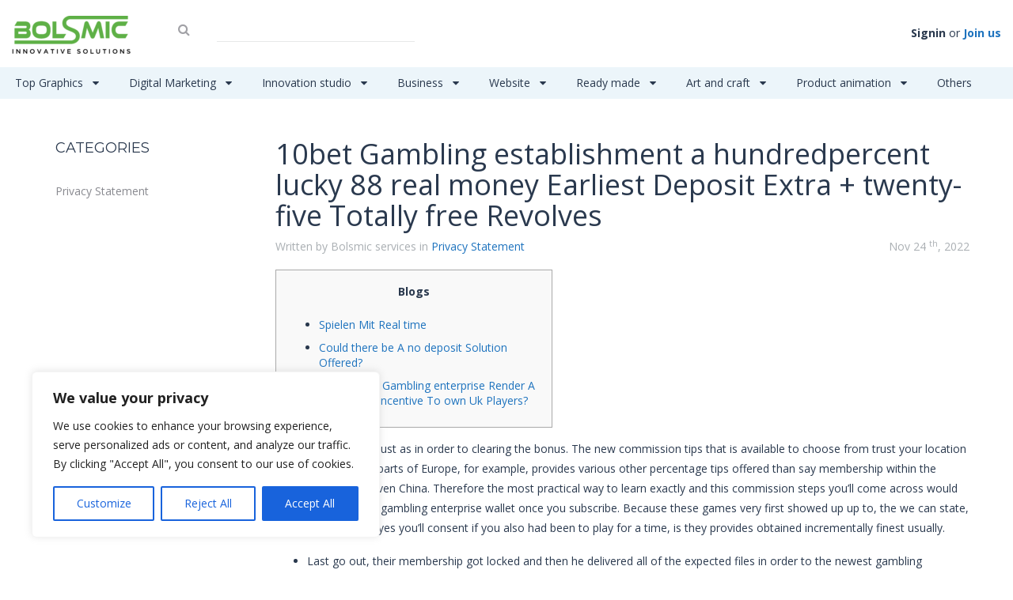

--- FILE ---
content_type: text/html; charset=UTF-8
request_url: https://bolsmic.com/10bet-gambling-establishment-a-hundredpercent-lucky-88-real-money-earliest-deposit-extra-twenty-five-totally-free-revolves/
body_size: 41970
content:
<!DOCTYPE html>

<!--[if IE 7]>
<html class="ie ie7" dir="ltr" lang="en-US"
	prefix="og: https://ogp.me/ns#" >
<![endif]-->
<!--[if IE 8]>
<html class="ie ie8" dir="ltr" lang="en-US"
	prefix="og: https://ogp.me/ns#" >
<![endif]-->
<!--[if !(IE 7) | !(IE 8) ]><!-->
<html dir="ltr" lang="en-US"
	prefix="og: https://ogp.me/ns#" >
<!--<![endif]-->
<head>
    	<meta charset="UTF-8">
	<meta name="viewport" content="width=device-width, initial-scale=1 ,user-scalable=no">
	
	<link rel="profile" href="https://gmpg.org/xfn/11">
	<link rel="pingback" href="https://bolsmic.com/xmlrpc.php">
	<link rel="stylesheet" href="https://bolsmic.com/wp-content/themes/microjobengine-child/style.css?ver=1.3.9.1">
    <link href="https://bolsmic.com/wp-content/uploads/2021/02/cropped-Logo-01-scaled-1-150x150.jpg" rel="shortcut icon" type="image/x-icon">	<!--[if lt IE 9]>
                <script src="https://bolsmic.com/wp-content/themes/microjobengine/includes/aecore/assets/js/html5.js"></script>
            <![endif]-->        <script type="text/javascript" id="current_user">
            var currentUser = {"id":0,"ID":0};
            var is_mobile = false;
        </script>
        
		<!-- All in One SEO 4.3.4.1 - aioseo.com -->
		<title>10bet Gambling establishment a hundredpercent lucky 88 real money Earliest Deposit Extra + twenty-five Totally free Revolves - Bolsmic</title>
		<meta name="description" content="BlogsSpielen Mit Real timeCould there be A no deposit Solution Offered?Does 10bet Gambling enterprise Render A new player Incentive To own Uk Players? Not all wagers lead just as in order to clearing the bonus. The new commission tips that is available to choose from trust your location discovered. Various parts of Europe, for example," />
		<meta name="robots" content="max-image-preview:large" />
		<link rel="canonical" href="https://bolsmic.com/10bet-gambling-establishment-a-hundredpercent-lucky-88-real-money-earliest-deposit-extra-twenty-five-totally-free-revolves/" />
		<meta name="generator" content="All in One SEO (AIOSEO) 4.3.4.1 " />
		<meta property="og:locale" content="en_US" />
		<meta property="og:site_name" content="Bolsmic - Pickup tailored solutions" />
		<meta property="og:type" content="article" />
		<meta property="og:title" content="10bet Gambling establishment a hundredpercent lucky 88 real money Earliest Deposit Extra + twenty-five Totally free Revolves - Bolsmic" />
		<meta property="og:description" content="BlogsSpielen Mit Real timeCould there be A no deposit Solution Offered?Does 10bet Gambling enterprise Render A new player Incentive To own Uk Players? Not all wagers lead just as in order to clearing the bonus. The new commission tips that is available to choose from trust your location discovered. Various parts of Europe, for example," />
		<meta property="og:url" content="https://bolsmic.com/10bet-gambling-establishment-a-hundredpercent-lucky-88-real-money-earliest-deposit-extra-twenty-five-totally-free-revolves/" />
		<meta property="article:published_time" content="2022-11-24T08:13:14+00:00" />
		<meta property="article:modified_time" content="2023-10-04T05:13:18+00:00" />
		<meta name="twitter:card" content="summary_large_image" />
		<meta name="twitter:title" content="10bet Gambling establishment a hundredpercent lucky 88 real money Earliest Deposit Extra + twenty-five Totally free Revolves - Bolsmic" />
		<meta name="twitter:description" content="BlogsSpielen Mit Real timeCould there be A no deposit Solution Offered?Does 10bet Gambling enterprise Render A new player Incentive To own Uk Players? Not all wagers lead just as in order to clearing the bonus. The new commission tips that is available to choose from trust your location discovered. Various parts of Europe, for example," />
		<script type="application/ld+json" class="aioseo-schema">
			{"@context":"https:\/\/schema.org","@graph":[{"@type":"BlogPosting","@id":"https:\/\/bolsmic.com\/10bet-gambling-establishment-a-hundredpercent-lucky-88-real-money-earliest-deposit-extra-twenty-five-totally-free-revolves\/#blogposting","name":"10bet Gambling establishment a hundredpercent lucky 88 real money Earliest Deposit Extra + twenty-five Totally free Revolves - Bolsmic","headline":"10bet Gambling establishment a hundredpercent lucky 88 real money Earliest Deposit Extra + twenty-five Totally free Revolves","author":{"@id":"https:\/\/bolsmic.com\/author\/abbasifaisal2002\/#author"},"publisher":{"@id":"https:\/\/bolsmic.com\/#organization"},"image":{"@type":"ImageObject","url":"https:\/\/fast-payouts.com\/wp-content\/uploads\/2020\/09\/FoxyCasino-1.jpg","@id":"https:\/\/bolsmic.com\/#articleImage"},"datePublished":"2022-11-24T08:13:14+00:00","dateModified":"2023-10-04T05:13:18+00:00","inLanguage":"en-US","mainEntityOfPage":{"@id":"https:\/\/bolsmic.com\/10bet-gambling-establishment-a-hundredpercent-lucky-88-real-money-earliest-deposit-extra-twenty-five-totally-free-revolves\/#webpage"},"isPartOf":{"@id":"https:\/\/bolsmic.com\/10bet-gambling-establishment-a-hundredpercent-lucky-88-real-money-earliest-deposit-extra-twenty-five-totally-free-revolves\/#webpage"},"articleSection":"Privacy Statement"},{"@type":"BreadcrumbList","@id":"https:\/\/bolsmic.com\/10bet-gambling-establishment-a-hundredpercent-lucky-88-real-money-earliest-deposit-extra-twenty-five-totally-free-revolves\/#breadcrumblist","itemListElement":[{"@type":"ListItem","@id":"https:\/\/bolsmic.com\/#listItem","position":1,"item":{"@type":"WebPage","@id":"https:\/\/bolsmic.com\/","name":"Home","description":"Pickup tailored solutions","url":"https:\/\/bolsmic.com\/"},"nextItem":"https:\/\/bolsmic.com\/10bet-gambling-establishment-a-hundredpercent-lucky-88-real-money-earliest-deposit-extra-twenty-five-totally-free-revolves\/#listItem"},{"@type":"ListItem","@id":"https:\/\/bolsmic.com\/10bet-gambling-establishment-a-hundredpercent-lucky-88-real-money-earliest-deposit-extra-twenty-five-totally-free-revolves\/#listItem","position":2,"item":{"@type":"WebPage","@id":"https:\/\/bolsmic.com\/10bet-gambling-establishment-a-hundredpercent-lucky-88-real-money-earliest-deposit-extra-twenty-five-totally-free-revolves\/","name":"10bet Gambling establishment a hundredpercent lucky 88 real money Earliest Deposit Extra + twenty-five Totally free Revolves","description":"BlogsSpielen Mit Real timeCould there be A no deposit Solution Offered?Does 10bet Gambling enterprise Render A new player Incentive To own Uk Players? Not all wagers lead just as in order to clearing the bonus. The new commission tips that is available to choose from trust your location discovered. Various parts of Europe, for example,","url":"https:\/\/bolsmic.com\/10bet-gambling-establishment-a-hundredpercent-lucky-88-real-money-earliest-deposit-extra-twenty-five-totally-free-revolves\/"},"previousItem":"https:\/\/bolsmic.com\/#listItem"}]},{"@type":"Organization","@id":"https:\/\/bolsmic.com\/#organization","name":"Bolsmic","url":"https:\/\/bolsmic.com\/"},{"@type":"Person","@id":"https:\/\/bolsmic.com\/author\/abbasifaisal2002\/#author","url":"https:\/\/bolsmic.com\/author\/abbasifaisal2002\/","name":"Bolsmic services","image":{"@type":"ImageObject","@id":"https:\/\/bolsmic.com\/10bet-gambling-establishment-a-hundredpercent-lucky-88-real-money-earliest-deposit-extra-twenty-five-totally-free-revolves\/#authorImage","url":"https:\/\/secure.gravatar.com\/avatar\/3aa1aa38cb1fba31511a219f4f1bf40d?s=96&d=mm&r=g","width":96,"height":96,"caption":"Bolsmic services"}},{"@type":"WebPage","@id":"https:\/\/bolsmic.com\/10bet-gambling-establishment-a-hundredpercent-lucky-88-real-money-earliest-deposit-extra-twenty-five-totally-free-revolves\/#webpage","url":"https:\/\/bolsmic.com\/10bet-gambling-establishment-a-hundredpercent-lucky-88-real-money-earliest-deposit-extra-twenty-five-totally-free-revolves\/","name":"10bet Gambling establishment a hundredpercent lucky 88 real money Earliest Deposit Extra + twenty-five Totally free Revolves - Bolsmic","description":"BlogsSpielen Mit Real timeCould there be A no deposit Solution Offered?Does 10bet Gambling enterprise Render A new player Incentive To own Uk Players? Not all wagers lead just as in order to clearing the bonus. The new commission tips that is available to choose from trust your location discovered. Various parts of Europe, for example,","inLanguage":"en-US","isPartOf":{"@id":"https:\/\/bolsmic.com\/#website"},"breadcrumb":{"@id":"https:\/\/bolsmic.com\/10bet-gambling-establishment-a-hundredpercent-lucky-88-real-money-earliest-deposit-extra-twenty-five-totally-free-revolves\/#breadcrumblist"},"author":{"@id":"https:\/\/bolsmic.com\/author\/abbasifaisal2002\/#author"},"creator":{"@id":"https:\/\/bolsmic.com\/author\/abbasifaisal2002\/#author"},"datePublished":"2022-11-24T08:13:14+00:00","dateModified":"2023-10-04T05:13:18+00:00"},{"@type":"WebSite","@id":"https:\/\/bolsmic.com\/#website","url":"https:\/\/bolsmic.com\/","name":"Bolsmic","description":"Pickup tailored solutions","inLanguage":"en-US","publisher":{"@id":"https:\/\/bolsmic.com\/#organization"}}]}
		</script>
		<!-- All in One SEO -->

<link rel='dns-prefetch' href='//js.stripe.com' />
<link rel='dns-prefetch' href='//www.googletagmanager.com' />
<link rel='dns-prefetch' href='//s.w.org' />
<link rel="alternate" type="application/rss+xml" title="Bolsmic &raquo; Feed" href="https://bolsmic.com/feed/" />
<link rel="alternate" type="application/rss+xml" title="Bolsmic &raquo; Comments Feed" href="https://bolsmic.com/comments/feed/" />
<link rel="alternate" type="application/rss+xml" title="Bolsmic &raquo; 10bet Gambling establishment a hundredpercent lucky 88 real money Earliest Deposit Extra + twenty-five Totally free Revolves Comments Feed" href="https://bolsmic.com/10bet-gambling-establishment-a-hundredpercent-lucky-88-real-money-earliest-deposit-extra-twenty-five-totally-free-revolves/feed/" />
		<!-- This site uses the Google Analytics by MonsterInsights plugin v8.14.1 - Using Analytics tracking - https://www.monsterinsights.com/ -->
		<!-- Note: MonsterInsights is not currently configured on this site. The site owner needs to authenticate with Google Analytics in the MonsterInsights settings panel. -->
					<!-- No UA code set -->
				<!-- / Google Analytics by MonsterInsights -->
		<script type="text/javascript">
window._wpemojiSettings = {"baseUrl":"https:\/\/s.w.org\/images\/core\/emoji\/14.0.0\/72x72\/","ext":".png","svgUrl":"https:\/\/s.w.org\/images\/core\/emoji\/14.0.0\/svg\/","svgExt":".svg","source":{"concatemoji":"https:\/\/bolsmic.com\/wp-includes\/js\/wp-emoji-release.min.js?ver=6.0.1"}};
/*! This file is auto-generated */
!function(e,a,t){var n,r,o,i=a.createElement("canvas"),p=i.getContext&&i.getContext("2d");function s(e,t){var a=String.fromCharCode,e=(p.clearRect(0,0,i.width,i.height),p.fillText(a.apply(this,e),0,0),i.toDataURL());return p.clearRect(0,0,i.width,i.height),p.fillText(a.apply(this,t),0,0),e===i.toDataURL()}function c(e){var t=a.createElement("script");t.src=e,t.defer=t.type="text/javascript",a.getElementsByTagName("head")[0].appendChild(t)}for(o=Array("flag","emoji"),t.supports={everything:!0,everythingExceptFlag:!0},r=0;r<o.length;r++)t.supports[o[r]]=function(e){if(!p||!p.fillText)return!1;switch(p.textBaseline="top",p.font="600 32px Arial",e){case"flag":return s([127987,65039,8205,9895,65039],[127987,65039,8203,9895,65039])?!1:!s([55356,56826,55356,56819],[55356,56826,8203,55356,56819])&&!s([55356,57332,56128,56423,56128,56418,56128,56421,56128,56430,56128,56423,56128,56447],[55356,57332,8203,56128,56423,8203,56128,56418,8203,56128,56421,8203,56128,56430,8203,56128,56423,8203,56128,56447]);case"emoji":return!s([129777,127995,8205,129778,127999],[129777,127995,8203,129778,127999])}return!1}(o[r]),t.supports.everything=t.supports.everything&&t.supports[o[r]],"flag"!==o[r]&&(t.supports.everythingExceptFlag=t.supports.everythingExceptFlag&&t.supports[o[r]]);t.supports.everythingExceptFlag=t.supports.everythingExceptFlag&&!t.supports.flag,t.DOMReady=!1,t.readyCallback=function(){t.DOMReady=!0},t.supports.everything||(n=function(){t.readyCallback()},a.addEventListener?(a.addEventListener("DOMContentLoaded",n,!1),e.addEventListener("load",n,!1)):(e.attachEvent("onload",n),a.attachEvent("onreadystatechange",function(){"complete"===a.readyState&&t.readyCallback()})),(e=t.source||{}).concatemoji?c(e.concatemoji):e.wpemoji&&e.twemoji&&(c(e.twemoji),c(e.wpemoji)))}(window,document,window._wpemojiSettings);
</script>
<style type="text/css">
img.wp-smiley,
img.emoji {
	display: inline !important;
	border: none !important;
	box-shadow: none !important;
	height: 1em !important;
	width: 1em !important;
	margin: 0 0.07em !important;
	vertical-align: -0.1em !important;
	background: none !important;
	padding: 0 !important;
}
</style>
	<link rel='stylesheet' id='litespeed-cache-dummy-css'  href='https://bolsmic.com/wp-content/plugins/litespeed-cache/assets/css/litespeed-dummy.css?ver=6.0.1' type='text/css' media='all' />
<link rel='stylesheet' id='wp-block-library-css'  href='https://bolsmic.com/wp-includes/css/dist/block-library/style.min.css?ver=6.0.1' type='text/css' media='all' />
<style id='global-styles-inline-css' type='text/css'>
body{--wp--preset--color--black: #000000;--wp--preset--color--cyan-bluish-gray: #abb8c3;--wp--preset--color--white: #ffffff;--wp--preset--color--pale-pink: #f78da7;--wp--preset--color--vivid-red: #cf2e2e;--wp--preset--color--luminous-vivid-orange: #ff6900;--wp--preset--color--luminous-vivid-amber: #fcb900;--wp--preset--color--light-green-cyan: #7bdcb5;--wp--preset--color--vivid-green-cyan: #00d084;--wp--preset--color--pale-cyan-blue: #8ed1fc;--wp--preset--color--vivid-cyan-blue: #0693e3;--wp--preset--color--vivid-purple: #9b51e0;--wp--preset--gradient--vivid-cyan-blue-to-vivid-purple: linear-gradient(135deg,rgba(6,147,227,1) 0%,rgb(155,81,224) 100%);--wp--preset--gradient--light-green-cyan-to-vivid-green-cyan: linear-gradient(135deg,rgb(122,220,180) 0%,rgb(0,208,130) 100%);--wp--preset--gradient--luminous-vivid-amber-to-luminous-vivid-orange: linear-gradient(135deg,rgba(252,185,0,1) 0%,rgba(255,105,0,1) 100%);--wp--preset--gradient--luminous-vivid-orange-to-vivid-red: linear-gradient(135deg,rgba(255,105,0,1) 0%,rgb(207,46,46) 100%);--wp--preset--gradient--very-light-gray-to-cyan-bluish-gray: linear-gradient(135deg,rgb(238,238,238) 0%,rgb(169,184,195) 100%);--wp--preset--gradient--cool-to-warm-spectrum: linear-gradient(135deg,rgb(74,234,220) 0%,rgb(151,120,209) 20%,rgb(207,42,186) 40%,rgb(238,44,130) 60%,rgb(251,105,98) 80%,rgb(254,248,76) 100%);--wp--preset--gradient--blush-light-purple: linear-gradient(135deg,rgb(255,206,236) 0%,rgb(152,150,240) 100%);--wp--preset--gradient--blush-bordeaux: linear-gradient(135deg,rgb(254,205,165) 0%,rgb(254,45,45) 50%,rgb(107,0,62) 100%);--wp--preset--gradient--luminous-dusk: linear-gradient(135deg,rgb(255,203,112) 0%,rgb(199,81,192) 50%,rgb(65,88,208) 100%);--wp--preset--gradient--pale-ocean: linear-gradient(135deg,rgb(255,245,203) 0%,rgb(182,227,212) 50%,rgb(51,167,181) 100%);--wp--preset--gradient--electric-grass: linear-gradient(135deg,rgb(202,248,128) 0%,rgb(113,206,126) 100%);--wp--preset--gradient--midnight: linear-gradient(135deg,rgb(2,3,129) 0%,rgb(40,116,252) 100%);--wp--preset--duotone--dark-grayscale: url('#wp-duotone-dark-grayscale');--wp--preset--duotone--grayscale: url('#wp-duotone-grayscale');--wp--preset--duotone--purple-yellow: url('#wp-duotone-purple-yellow');--wp--preset--duotone--blue-red: url('#wp-duotone-blue-red');--wp--preset--duotone--midnight: url('#wp-duotone-midnight');--wp--preset--duotone--magenta-yellow: url('#wp-duotone-magenta-yellow');--wp--preset--duotone--purple-green: url('#wp-duotone-purple-green');--wp--preset--duotone--blue-orange: url('#wp-duotone-blue-orange');--wp--preset--font-size--small: 13px;--wp--preset--font-size--medium: 20px;--wp--preset--font-size--large: 36px;--wp--preset--font-size--x-large: 42px;}.has-black-color{color: var(--wp--preset--color--black) !important;}.has-cyan-bluish-gray-color{color: var(--wp--preset--color--cyan-bluish-gray) !important;}.has-white-color{color: var(--wp--preset--color--white) !important;}.has-pale-pink-color{color: var(--wp--preset--color--pale-pink) !important;}.has-vivid-red-color{color: var(--wp--preset--color--vivid-red) !important;}.has-luminous-vivid-orange-color{color: var(--wp--preset--color--luminous-vivid-orange) !important;}.has-luminous-vivid-amber-color{color: var(--wp--preset--color--luminous-vivid-amber) !important;}.has-light-green-cyan-color{color: var(--wp--preset--color--light-green-cyan) !important;}.has-vivid-green-cyan-color{color: var(--wp--preset--color--vivid-green-cyan) !important;}.has-pale-cyan-blue-color{color: var(--wp--preset--color--pale-cyan-blue) !important;}.has-vivid-cyan-blue-color{color: var(--wp--preset--color--vivid-cyan-blue) !important;}.has-vivid-purple-color{color: var(--wp--preset--color--vivid-purple) !important;}.has-black-background-color{background-color: var(--wp--preset--color--black) !important;}.has-cyan-bluish-gray-background-color{background-color: var(--wp--preset--color--cyan-bluish-gray) !important;}.has-white-background-color{background-color: var(--wp--preset--color--white) !important;}.has-pale-pink-background-color{background-color: var(--wp--preset--color--pale-pink) !important;}.has-vivid-red-background-color{background-color: var(--wp--preset--color--vivid-red) !important;}.has-luminous-vivid-orange-background-color{background-color: var(--wp--preset--color--luminous-vivid-orange) !important;}.has-luminous-vivid-amber-background-color{background-color: var(--wp--preset--color--luminous-vivid-amber) !important;}.has-light-green-cyan-background-color{background-color: var(--wp--preset--color--light-green-cyan) !important;}.has-vivid-green-cyan-background-color{background-color: var(--wp--preset--color--vivid-green-cyan) !important;}.has-pale-cyan-blue-background-color{background-color: var(--wp--preset--color--pale-cyan-blue) !important;}.has-vivid-cyan-blue-background-color{background-color: var(--wp--preset--color--vivid-cyan-blue) !important;}.has-vivid-purple-background-color{background-color: var(--wp--preset--color--vivid-purple) !important;}.has-black-border-color{border-color: var(--wp--preset--color--black) !important;}.has-cyan-bluish-gray-border-color{border-color: var(--wp--preset--color--cyan-bluish-gray) !important;}.has-white-border-color{border-color: var(--wp--preset--color--white) !important;}.has-pale-pink-border-color{border-color: var(--wp--preset--color--pale-pink) !important;}.has-vivid-red-border-color{border-color: var(--wp--preset--color--vivid-red) !important;}.has-luminous-vivid-orange-border-color{border-color: var(--wp--preset--color--luminous-vivid-orange) !important;}.has-luminous-vivid-amber-border-color{border-color: var(--wp--preset--color--luminous-vivid-amber) !important;}.has-light-green-cyan-border-color{border-color: var(--wp--preset--color--light-green-cyan) !important;}.has-vivid-green-cyan-border-color{border-color: var(--wp--preset--color--vivid-green-cyan) !important;}.has-pale-cyan-blue-border-color{border-color: var(--wp--preset--color--pale-cyan-blue) !important;}.has-vivid-cyan-blue-border-color{border-color: var(--wp--preset--color--vivid-cyan-blue) !important;}.has-vivid-purple-border-color{border-color: var(--wp--preset--color--vivid-purple) !important;}.has-vivid-cyan-blue-to-vivid-purple-gradient-background{background: var(--wp--preset--gradient--vivid-cyan-blue-to-vivid-purple) !important;}.has-light-green-cyan-to-vivid-green-cyan-gradient-background{background: var(--wp--preset--gradient--light-green-cyan-to-vivid-green-cyan) !important;}.has-luminous-vivid-amber-to-luminous-vivid-orange-gradient-background{background: var(--wp--preset--gradient--luminous-vivid-amber-to-luminous-vivid-orange) !important;}.has-luminous-vivid-orange-to-vivid-red-gradient-background{background: var(--wp--preset--gradient--luminous-vivid-orange-to-vivid-red) !important;}.has-very-light-gray-to-cyan-bluish-gray-gradient-background{background: var(--wp--preset--gradient--very-light-gray-to-cyan-bluish-gray) !important;}.has-cool-to-warm-spectrum-gradient-background{background: var(--wp--preset--gradient--cool-to-warm-spectrum) !important;}.has-blush-light-purple-gradient-background{background: var(--wp--preset--gradient--blush-light-purple) !important;}.has-blush-bordeaux-gradient-background{background: var(--wp--preset--gradient--blush-bordeaux) !important;}.has-luminous-dusk-gradient-background{background: var(--wp--preset--gradient--luminous-dusk) !important;}.has-pale-ocean-gradient-background{background: var(--wp--preset--gradient--pale-ocean) !important;}.has-electric-grass-gradient-background{background: var(--wp--preset--gradient--electric-grass) !important;}.has-midnight-gradient-background{background: var(--wp--preset--gradient--midnight) !important;}.has-small-font-size{font-size: var(--wp--preset--font-size--small) !important;}.has-medium-font-size{font-size: var(--wp--preset--font-size--medium) !important;}.has-large-font-size{font-size: var(--wp--preset--font-size--large) !important;}.has-x-large-font-size{font-size: var(--wp--preset--font-size--x-large) !important;}
</style>
<link rel='stylesheet' id='mje-bookmark-css'  href='https://bolsmic.com/wp-content/plugins/mje-bookmark//assets/css/mje-bookmark.css?ver=all' type='text/css' media='all' />
<link rel='stylesheet' id='mje-stripe-css'  href='https://bolsmic.com/wp-content/plugins/mje-stripe/assets/css/mje-stripe.min.css?ver=all' type='text/css' media='all' />
<link rel='stylesheet' id='awd-frontendcss-css'  href='https://bolsmic.com/wp-content/plugins/mje-withdrawal/assets/css/frontend.css?ver=6.0.1' type='text/css' media='all' />
<link rel='stylesheet' id='mje-request-css-css'  href='https://bolsmic.com/wp-content/plugins/mje-recruit//assets/mje_request_style.css?ver=all' type='text/css' media='all' />
<link rel='stylesheet' id='skin-diplomat-css'  href='https://bolsmic.com/wp-content/themes/microjobengine/skins/diplomat/assets/css/main.css?ver=all' type='text/css' media='all' />
<link rel='stylesheet' id='font-awesome-css'  href='https://bolsmic.com/wp-content/themes/microjobengine/assets/css/font-awesome.css?ver=1.3.9.1' type='text/css' media='all' />
<link rel='stylesheet' id='vendor-css'  href='https://bolsmic.com/wp-content/themes/microjobengine/assets/css/vendor.css?ver=1.3.9.1' type='text/css' media='all' />
<link rel='stylesheet' id='main-style-css-css'  href='https://bolsmic.com/wp-content/themes/microjobengine/assets/css/main.css?ver=6.0.1' type='text/css' media='all' />
<link rel='stylesheet' id='custom-css-css'  href='https://bolsmic.com/wp-content/themes/microjobengine/assets/css/custom.css?ver=6.0.1' type='text/css' media='all' />
<link rel='stylesheet' id='plyr-css-css'  href='https://bolsmic.com/wp-content/themes/microjobengine/assets/css/plyr.css?ver=6.0.1' type='text/css' media='all' />
<script type='text/javascript' id='cookie-law-info-js-extra'>
/* <![CDATA[ */
var _ckyConfig = {"_ipData":[],"_assetsURL":"https:\/\/bolsmic.com\/wp-content\/plugins\/cookie-law-info\/lite\/frontend\/images\/","_publicURL":"https:\/\/bolsmic.com","_expiry":"365","_categories":[{"name":"Necessary","slug":"necessary","isNecessary":true,"ccpaDoNotSell":true,"cookies":[],"active":true,"defaultConsent":{"gdpr":true,"ccpa":true}},{"name":"Functional","slug":"functional","isNecessary":false,"ccpaDoNotSell":true,"cookies":[],"active":true,"defaultConsent":{"gdpr":false,"ccpa":false}},{"name":"Analytics","slug":"analytics","isNecessary":false,"ccpaDoNotSell":true,"cookies":[],"active":true,"defaultConsent":{"gdpr":false,"ccpa":false}},{"name":"Performance","slug":"performance","isNecessary":false,"ccpaDoNotSell":true,"cookies":[],"active":true,"defaultConsent":{"gdpr":false,"ccpa":false}},{"name":"Advertisement","slug":"advertisement","isNecessary":false,"ccpaDoNotSell":true,"cookies":[],"active":true,"defaultConsent":{"gdpr":false,"ccpa":false}}],"_activeLaw":"gdpr","_rootDomain":"","_block":"1","_showBanner":"1","_bannerConfig":{"settings":{"type":"box","position":"bottom-left","applicableLaw":"gdpr"},"behaviours":{"reloadBannerOnAccept":false,"loadAnalyticsByDefault":false,"animations":{"onLoad":"animate","onHide":"sticky"}},"config":{"revisitConsent":{"status":true,"tag":"revisit-consent","position":"bottom-left","meta":{"url":"#"},"styles":{"background-color":"#0056A7"},"elements":{"title":{"type":"text","tag":"revisit-consent-title","status":true,"styles":{"color":"#0056a7"}}}},"preferenceCenter":{"toggle":{"status":true,"tag":"detail-category-toggle","type":"toggle","states":{"active":{"styles":{"background-color":"#1863DC"}},"inactive":{"styles":{"background-color":"#D0D5D2"}}}}},"categoryPreview":{"status":false,"toggle":{"status":true,"tag":"detail-category-preview-toggle","type":"toggle","states":{"active":{"styles":{"background-color":"#1863DC"}},"inactive":{"styles":{"background-color":"#D0D5D2"}}}}},"videoPlaceholder":{"status":true,"styles":{"background-color":"#000000","border-color":"#000000","color":"#ffffff"}},"readMore":{"status":false,"tag":"readmore-button","type":"link","meta":{"noFollow":true,"newTab":true},"styles":{"color":"#1863DC","background-color":"transparent","border-color":"transparent"}},"auditTable":{"status":true},"optOption":{"status":true,"toggle":{"status":true,"tag":"optout-option-toggle","type":"toggle","states":{"active":{"styles":{"background-color":"#1863dc"}},"inactive":{"styles":{"background-color":"#FFFFFF"}}}}}}},"_version":"3.0.8","_logConsent":"1","_tags":[{"tag":"accept-button","styles":{"color":"#FFFFFF","background-color":"#1863DC","border-color":"#1863DC"}},{"tag":"reject-button","styles":{"color":"#1863DC","background-color":"transparent","border-color":"#1863DC"}},{"tag":"settings-button","styles":{"color":"#1863DC","background-color":"transparent","border-color":"#1863DC"}},{"tag":"readmore-button","styles":{"color":"#1863DC","background-color":"transparent","border-color":"transparent"}},{"tag":"donotsell-button","styles":{"color":"#1863DC","background-color":"transparent","border-color":"transparent"}},{"tag":"accept-button","styles":{"color":"#FFFFFF","background-color":"#1863DC","border-color":"#1863DC"}},{"tag":"revisit-consent","styles":{"background-color":"#0056A7"}}],"_shortCodes":[{"key":"cky_readmore","content":"<a href=\"#\" class=\"cky-policy\" aria-label=\"Cookie Policy\" target=\"_blank\" rel=\"noopener\" data-cky-tag=\"readmore-button\">Cookie Policy<\/a>","tag":"readmore-button","status":false,"attributes":{"rel":"nofollow","target":"_blank"}},{"key":"cky_show_desc","content":"<button class=\"cky-show-desc-btn\" data-cky-tag=\"show-desc-button\" aria-label=\"Show more\">Show more<\/button>","tag":"show-desc-button","status":true,"attributes":[]},{"key":"cky_hide_desc","content":"<button class=\"cky-show-desc-btn\" data-cky-tag=\"hide-desc-button\" aria-label=\"Show less\">Show less<\/button>","tag":"hide-desc-button","status":true,"attributes":[]},{"key":"cky_category_toggle_label","content":"[cky_{{status}}_category_label] [cky_preference_{{category_slug}}_title]","tag":"","status":true,"attributes":[]},{"key":"cky_enable_category_label","content":"Enable","tag":"","status":true,"attributes":[]},{"key":"cky_disable_category_label","content":"Disable","tag":"","status":true,"attributes":[]},{"key":"cky_video_placeholder","content":"<div class=\"video-placeholder-normal\" data-cky-tag=\"video-placeholder\" id=\"[UNIQUEID]\"><p class=\"video-placeholder-text-normal\" data-cky-tag=\"placeholder-title\">Please accept cookies to access this content<\/p><\/div>","tag":"","status":true,"attributes":[]},{"key":"cky_enable_optout_label","content":"Enable","tag":"","status":true,"attributes":[]},{"key":"cky_disable_optout_label","content":"Disable","tag":"","status":true,"attributes":[]},{"key":"cky_optout_toggle_label","content":"[cky_{{status}}_optout_label] [cky_optout_option_title]","tag":"","status":true,"attributes":[]},{"key":"cky_optout_option_title","content":"Do Not Sell or Share My Personal Information","tag":"","status":true,"attributes":[]},{"key":"cky_optout_close_label","content":"Close","tag":"","status":true,"attributes":[]}],"_rtl":"","_providersToBlock":[]};
var _ckyStyles = {"css":".cky-overlay{background: #000000; opacity: 0.4; position: fixed; top: 0; left: 0; width: 100%; height: 100%; z-index: 99999999;}.cky-hide{display: none;}.cky-btn-revisit-wrapper{display: flex; align-items: center; justify-content: center; background: #0056a7; width: 45px; height: 45px; border-radius: 50%; position: fixed; z-index: 999999; cursor: pointer;}.cky-revisit-bottom-left{bottom: 15px; left: 15px;}.cky-revisit-bottom-right{bottom: 15px; right: 15px;}.cky-btn-revisit-wrapper .cky-btn-revisit{display: flex; align-items: center; justify-content: center; background: none; border: none; cursor: pointer; position: relative; margin: 0; padding: 0;}.cky-btn-revisit-wrapper .cky-btn-revisit img{max-width: fit-content; margin: 0; height: 30px; width: 30px;}.cky-revisit-bottom-left:hover::before{content: attr(data-tooltip); position: absolute; background: #4e4b66; color: #ffffff; left: calc(100% + 7px); font-size: 12px; line-height: 16px; width: max-content; padding: 4px 8px; border-radius: 4px;}.cky-revisit-bottom-left:hover::after{position: absolute; content: \"\"; border: 5px solid transparent; left: calc(100% + 2px); border-left-width: 0; border-right-color: #4e4b66;}.cky-revisit-bottom-right:hover::before{content: attr(data-tooltip); position: absolute; background: #4e4b66; color: #ffffff; right: calc(100% + 7px); font-size: 12px; line-height: 16px; width: max-content; padding: 4px 8px; border-radius: 4px;}.cky-revisit-bottom-right:hover::after{position: absolute; content: \"\"; border: 5px solid transparent; right: calc(100% + 2px); border-right-width: 0; border-left-color: #4e4b66;}.cky-revisit-hide{display: none;}.cky-consent-container{position: fixed; width: 440px; box-sizing: border-box; z-index: 9999999; border-radius: 6px;}.cky-consent-container .cky-consent-bar{background: #ffffff; border: 1px solid; padding: 20px 26px; box-shadow: 0 -1px 10px 0 #acabab4d; border-radius: 6px;}.cky-box-bottom-left{bottom: 40px; left: 40px;}.cky-box-bottom-right{bottom: 40px; right: 40px;}.cky-box-top-left{top: 40px; left: 40px;}.cky-box-top-right{top: 40px; right: 40px;}.cky-custom-brand-logo-wrapper .cky-custom-brand-logo{width: 100px; height: auto; margin: 0 0 12px 0;}.cky-notice .cky-title{color: #212121; font-weight: 700; font-size: 18px; line-height: 24px; margin: 0 0 12px 0;}.cky-notice-des *,.cky-preference-content-wrapper *,.cky-accordion-header-des *,.cky-gpc-wrapper .cky-gpc-desc *{font-size: 14px;}.cky-notice-des{color: #212121; font-size: 14px; line-height: 24px; font-weight: 400;}.cky-notice-des img{height: 25px; width: 25px;}.cky-consent-bar .cky-notice-des p,.cky-gpc-wrapper .cky-gpc-desc p,.cky-preference-body-wrapper .cky-preference-content-wrapper p,.cky-accordion-header-wrapper .cky-accordion-header-des p,.cky-cookie-des-table li div:last-child p{color: inherit; margin-top: 0;}.cky-notice-des P:last-child,.cky-preference-content-wrapper p:last-child,.cky-cookie-des-table li div:last-child p:last-child,.cky-gpc-wrapper .cky-gpc-desc p:last-child{margin-bottom: 0;}.cky-notice-des a.cky-policy,.cky-notice-des button.cky-policy{font-size: 14px; color: #1863dc; white-space: nowrap; cursor: pointer; background: transparent; border: 1px solid; text-decoration: underline;}.cky-notice-des button.cky-policy{padding: 0;}.cky-notice-des a.cky-policy:focus-visible,.cky-notice-des button.cky-policy:focus-visible,.cky-preference-content-wrapper .cky-show-desc-btn:focus-visible,.cky-accordion-header .cky-accordion-btn:focus-visible,.cky-preference-header .cky-btn-close:focus-visible,.cky-switch input[type=\"checkbox\"]:focus-visible,.cky-footer-wrapper a:focus-visible,.cky-btn:focus-visible{outline: 2px solid #1863dc; outline-offset: 2px;}.cky-btn:focus:not(:focus-visible),.cky-accordion-header .cky-accordion-btn:focus:not(:focus-visible),.cky-preference-content-wrapper .cky-show-desc-btn:focus:not(:focus-visible),.cky-btn-revisit-wrapper .cky-btn-revisit:focus:not(:focus-visible),.cky-preference-header .cky-btn-close:focus:not(:focus-visible),.cky-consent-bar .cky-banner-btn-close:focus:not(:focus-visible){outline: 0;}button.cky-show-desc-btn:not(:hover):not(:active){color: #1863dc; background: transparent;}button.cky-accordion-btn:not(:hover):not(:active),button.cky-banner-btn-close:not(:hover):not(:active),button.cky-btn-revisit:not(:hover):not(:active),button.cky-btn-close:not(:hover):not(:active){background: transparent;}.cky-consent-bar button:hover,.cky-modal.cky-modal-open button:hover,.cky-consent-bar button:focus,.cky-modal.cky-modal-open button:focus{text-decoration: none;}.cky-notice-btn-wrapper{display: flex; justify-content: flex-start; align-items: center; flex-wrap: wrap; margin-top: 16px;}.cky-notice-btn-wrapper .cky-btn{text-shadow: none; box-shadow: none;}.cky-btn{flex: auto; max-width: 100%; font-size: 14px; font-family: inherit; line-height: 24px; padding: 8px; font-weight: 500; margin: 0 8px 0 0; border-radius: 2px; cursor: pointer; text-align: center; text-transform: none; min-height: 0;}.cky-btn:hover{opacity: 0.8;}.cky-btn-customize{color: #1863dc; background: transparent; border: 2px solid #1863dc;}.cky-btn-reject{color: #1863dc; background: transparent; border: 2px solid #1863dc;}.cky-btn-accept{background: #1863dc; color: #ffffff; border: 2px solid #1863dc;}.cky-btn:last-child{margin-right: 0;}@media (max-width: 576px){.cky-box-bottom-left{bottom: 0; left: 0;}.cky-box-bottom-right{bottom: 0; right: 0;}.cky-box-top-left{top: 0; left: 0;}.cky-box-top-right{top: 0; right: 0;}}@media (max-width: 440px){.cky-box-bottom-left, .cky-box-bottom-right, .cky-box-top-left, .cky-box-top-right{width: 100%; max-width: 100%;}.cky-consent-container .cky-consent-bar{padding: 20px 0;}.cky-custom-brand-logo-wrapper, .cky-notice .cky-title, .cky-notice-des, .cky-notice-btn-wrapper{padding: 0 24px;}.cky-notice-des{max-height: 40vh; overflow-y: scroll;}.cky-notice-btn-wrapper{flex-direction: column; margin-top: 0;}.cky-btn{width: 100%; margin: 10px 0 0 0;}.cky-notice-btn-wrapper .cky-btn-customize{order: 2;}.cky-notice-btn-wrapper .cky-btn-reject{order: 3;}.cky-notice-btn-wrapper .cky-btn-accept{order: 1; margin-top: 16px;}}@media (max-width: 352px){.cky-notice .cky-title{font-size: 16px;}.cky-notice-des *{font-size: 12px;}.cky-notice-des, .cky-btn{font-size: 12px;}}.cky-modal.cky-modal-open{display: flex; visibility: visible; -webkit-transform: translate(-50%, -50%); -moz-transform: translate(-50%, -50%); -ms-transform: translate(-50%, -50%); -o-transform: translate(-50%, -50%); transform: translate(-50%, -50%); top: 50%; left: 50%; transition: all 1s ease;}.cky-modal{box-shadow: 0 32px 68px rgba(0, 0, 0, 0.3); margin: 0 auto; position: fixed; max-width: 100%; background: #ffffff; top: 50%; box-sizing: border-box; border-radius: 6px; z-index: 999999999; color: #212121; -webkit-transform: translate(-50%, 100%); -moz-transform: translate(-50%, 100%); -ms-transform: translate(-50%, 100%); -o-transform: translate(-50%, 100%); transform: translate(-50%, 100%); visibility: hidden; transition: all 0s ease;}.cky-preference-center{max-height: 79vh; overflow: hidden; width: 845px; overflow: hidden; flex: 1 1 0; display: flex; flex-direction: column; border-radius: 6px;}.cky-preference-header{display: flex; align-items: center; justify-content: space-between; padding: 22px 24px; border-bottom: 1px solid;}.cky-preference-header .cky-preference-title{font-size: 18px; font-weight: 700; line-height: 24px;}.cky-preference-header .cky-btn-close{margin: 0; cursor: pointer; vertical-align: middle; padding: 0; background: none; border: none; width: auto; height: auto; min-height: 0; line-height: 0; text-shadow: none; box-shadow: none;}.cky-preference-header .cky-btn-close img{margin: 0; height: 10px; width: 10px;}.cky-preference-body-wrapper{padding: 0 24px; flex: 1; overflow: auto; box-sizing: border-box;}.cky-preference-content-wrapper,.cky-gpc-wrapper .cky-gpc-desc{font-size: 14px; line-height: 24px; font-weight: 400; padding: 12px 0;}.cky-preference-content-wrapper{border-bottom: 1px solid;}.cky-preference-content-wrapper img{height: 25px; width: 25px;}.cky-preference-content-wrapper .cky-show-desc-btn{font-size: 14px; font-family: inherit; color: #1863dc; text-decoration: none; line-height: 24px; padding: 0; margin: 0; white-space: nowrap; cursor: pointer; background: transparent; border-color: transparent; text-transform: none; min-height: 0; text-shadow: none; box-shadow: none;}.cky-accordion-wrapper{margin-bottom: 10px;}.cky-accordion{border-bottom: 1px solid;}.cky-accordion:last-child{border-bottom: none;}.cky-accordion .cky-accordion-item{display: flex; margin-top: 10px;}.cky-accordion .cky-accordion-body{display: none;}.cky-accordion.cky-accordion-active .cky-accordion-body{display: block; padding: 0 22px; margin-bottom: 16px;}.cky-accordion-header-wrapper{cursor: pointer; width: 100%;}.cky-accordion-item .cky-accordion-header{display: flex; justify-content: space-between; align-items: center;}.cky-accordion-header .cky-accordion-btn{font-size: 16px; font-family: inherit; color: #212121; line-height: 24px; background: none; border: none; font-weight: 700; padding: 0; margin: 0; cursor: pointer; text-transform: none; min-height: 0; text-shadow: none; box-shadow: none;}.cky-accordion-header .cky-always-active{color: #008000; font-weight: 600; line-height: 24px; font-size: 14px;}.cky-accordion-header-des{font-size: 14px; line-height: 24px; margin: 10px 0 16px 0;}.cky-accordion-chevron{margin-right: 22px; position: relative; cursor: pointer;}.cky-accordion-chevron-hide{display: none;}.cky-accordion .cky-accordion-chevron i::before{content: \"\"; position: absolute; border-right: 1.4px solid; border-bottom: 1.4px solid; border-color: inherit; height: 6px; width: 6px; -webkit-transform: rotate(-45deg); -moz-transform: rotate(-45deg); -ms-transform: rotate(-45deg); -o-transform: rotate(-45deg); transform: rotate(-45deg); transition: all 0.2s ease-in-out; top: 8px;}.cky-accordion.cky-accordion-active .cky-accordion-chevron i::before{-webkit-transform: rotate(45deg); -moz-transform: rotate(45deg); -ms-transform: rotate(45deg); -o-transform: rotate(45deg); transform: rotate(45deg);}.cky-audit-table{background: #f4f4f4; border-radius: 6px;}.cky-audit-table .cky-empty-cookies-text{color: inherit; font-size: 12px; line-height: 24px; margin: 0; padding: 10px;}.cky-audit-table .cky-cookie-des-table{font-size: 12px; line-height: 24px; font-weight: normal; padding: 15px 10px; border-bottom: 1px solid; border-bottom-color: inherit; margin: 0;}.cky-audit-table .cky-cookie-des-table:last-child{border-bottom: none;}.cky-audit-table .cky-cookie-des-table li{list-style-type: none; display: flex; padding: 3px 0;}.cky-audit-table .cky-cookie-des-table li:first-child{padding-top: 0;}.cky-cookie-des-table li div:first-child{width: 100px; font-weight: 600; word-break: break-word; word-wrap: break-word;}.cky-cookie-des-table li div:last-child{flex: 1; word-break: break-word; word-wrap: break-word; margin-left: 8px;}.cky-footer-shadow{display: block; width: 100%; height: 40px; background: linear-gradient(180deg, rgba(255, 255, 255, 0) 0%, #ffffff 100%); position: absolute; bottom: calc(100% - 1px);}.cky-footer-wrapper{position: relative;}.cky-prefrence-btn-wrapper{display: flex; flex-wrap: wrap; align-items: center; justify-content: center; padding: 22px 24px; border-top: 1px solid;}.cky-prefrence-btn-wrapper .cky-btn{flex: auto; max-width: 100%; text-shadow: none; box-shadow: none;}.cky-btn-preferences{color: #1863dc; background: transparent; border: 2px solid #1863dc;}.cky-preference-header,.cky-preference-body-wrapper,.cky-preference-content-wrapper,.cky-accordion-wrapper,.cky-accordion,.cky-accordion-wrapper,.cky-footer-wrapper,.cky-prefrence-btn-wrapper{border-color: inherit;}@media (max-width: 845px){.cky-modal{max-width: calc(100% - 16px);}}@media (max-width: 576px){.cky-modal{max-width: 100%;}.cky-preference-center{max-height: 100vh;}.cky-prefrence-btn-wrapper{flex-direction: column;}.cky-accordion.cky-accordion-active .cky-accordion-body{padding-right: 0;}.cky-prefrence-btn-wrapper .cky-btn{width: 100%; margin: 10px 0 0 0;}.cky-prefrence-btn-wrapper .cky-btn-reject{order: 3;}.cky-prefrence-btn-wrapper .cky-btn-accept{order: 1; margin-top: 0;}.cky-prefrence-btn-wrapper .cky-btn-preferences{order: 2;}}@media (max-width: 425px){.cky-accordion-chevron{margin-right: 15px;}.cky-notice-btn-wrapper{margin-top: 0;}.cky-accordion.cky-accordion-active .cky-accordion-body{padding: 0 15px;}}@media (max-width: 352px){.cky-preference-header .cky-preference-title{font-size: 16px;}.cky-preference-header{padding: 16px 24px;}.cky-preference-content-wrapper *, .cky-accordion-header-des *{font-size: 12px;}.cky-preference-content-wrapper, .cky-preference-content-wrapper .cky-show-more, .cky-accordion-header .cky-always-active, .cky-accordion-header-des, .cky-preference-content-wrapper .cky-show-desc-btn, .cky-notice-des a.cky-policy{font-size: 12px;}.cky-accordion-header .cky-accordion-btn{font-size: 14px;}}.cky-switch{display: flex;}.cky-switch input[type=\"checkbox\"]{position: relative; width: 44px; height: 24px; margin: 0; background: #d0d5d2; -webkit-appearance: none; border-radius: 50px; cursor: pointer; outline: 0; border: none; top: 0;}.cky-switch input[type=\"checkbox\"]:checked{background: #1863dc;}.cky-switch input[type=\"checkbox\"]:before{position: absolute; content: \"\"; height: 20px; width: 20px; left: 2px; bottom: 2px; border-radius: 50%; background-color: white; -webkit-transition: 0.4s; transition: 0.4s; margin: 0;}.cky-switch input[type=\"checkbox\"]:after{display: none;}.cky-switch input[type=\"checkbox\"]:checked:before{-webkit-transform: translateX(20px); -ms-transform: translateX(20px); transform: translateX(20px);}@media (max-width: 425px){.cky-switch input[type=\"checkbox\"]{width: 38px; height: 21px;}.cky-switch input[type=\"checkbox\"]:before{height: 17px; width: 17px;}.cky-switch input[type=\"checkbox\"]:checked:before{-webkit-transform: translateX(17px); -ms-transform: translateX(17px); transform: translateX(17px);}}.cky-consent-bar .cky-banner-btn-close{position: absolute; right: 9px; top: 5px; background: none; border: none; cursor: pointer; padding: 0; margin: 0; min-height: 0; line-height: 0; height: auto; width: auto; text-shadow: none; box-shadow: none;}.cky-consent-bar .cky-banner-btn-close img{height: 9px; width: 9px; margin: 0;}.cky-notice-group{font-size: 14px; line-height: 24px; font-weight: 400; color: #212121;}.cky-notice-btn-wrapper .cky-btn-do-not-sell{font-size: 14px; line-height: 24px; padding: 6px 0; margin: 0; font-weight: 500; background: none; border-radius: 2px; border: none; white-space: nowrap; cursor: pointer; text-align: left; color: #1863dc; background: transparent; border-color: transparent; box-shadow: none; text-shadow: none;}.cky-consent-bar .cky-banner-btn-close:focus-visible,.cky-notice-btn-wrapper .cky-btn-do-not-sell:focus-visible,.cky-opt-out-btn-wrapper .cky-btn:focus-visible,.cky-opt-out-checkbox-wrapper input[type=\"checkbox\"].cky-opt-out-checkbox:focus-visible{outline: 2px solid #1863dc; outline-offset: 2px;}@media (max-width: 440px){.cky-consent-container{width: 100%;}}@media (max-width: 352px){.cky-notice-des a.cky-policy, .cky-notice-btn-wrapper .cky-btn-do-not-sell{font-size: 12px;}}.cky-opt-out-wrapper{padding: 12px 0;}.cky-opt-out-wrapper .cky-opt-out-checkbox-wrapper{display: flex; align-items: center;}.cky-opt-out-checkbox-wrapper .cky-opt-out-checkbox-label{font-size: 16px; font-weight: 700; line-height: 24px; margin: 0 0 0 12px; cursor: pointer;}.cky-opt-out-checkbox-wrapper input[type=\"checkbox\"].cky-opt-out-checkbox{background-color: #ffffff; border: 1px solid black; width: 20px; height: 18.5px; margin: 0; -webkit-appearance: none; position: relative; display: flex; align-items: center; justify-content: center; border-radius: 2px; cursor: pointer;}.cky-opt-out-checkbox-wrapper input[type=\"checkbox\"].cky-opt-out-checkbox:checked{background-color: #1863dc; border: none;}.cky-opt-out-checkbox-wrapper input[type=\"checkbox\"].cky-opt-out-checkbox:checked::after{left: 6px; bottom: 4px; width: 7px; height: 13px; border: solid #ffffff; border-width: 0 3px 3px 0; border-radius: 2px; -webkit-transform: rotate(45deg); -ms-transform: rotate(45deg); transform: rotate(45deg); content: \"\"; position: absolute; box-sizing: border-box;}.cky-opt-out-checkbox-wrapper.cky-disabled .cky-opt-out-checkbox-label,.cky-opt-out-checkbox-wrapper.cky-disabled input[type=\"checkbox\"].cky-opt-out-checkbox{cursor: no-drop;}.cky-gpc-wrapper{margin: 0 0 0 32px;}.cky-footer-wrapper .cky-opt-out-btn-wrapper{display: flex; flex-wrap: wrap; align-items: center; justify-content: center; padding: 22px 24px;}.cky-opt-out-btn-wrapper .cky-btn{flex: auto; max-width: 100%; text-shadow: none; box-shadow: none;}.cky-opt-out-btn-wrapper .cky-btn-cancel{border: 1px solid #dedfe0; background: transparent; color: #858585;}.cky-opt-out-btn-wrapper .cky-btn-confirm{background: #1863dc; color: #ffffff; border: 1px solid #1863dc;}@media (max-width: 352px){.cky-opt-out-checkbox-wrapper .cky-opt-out-checkbox-label{font-size: 14px;}.cky-gpc-wrapper .cky-gpc-desc, .cky-gpc-wrapper .cky-gpc-desc *{font-size: 12px;}.cky-opt-out-checkbox-wrapper input[type=\"checkbox\"].cky-opt-out-checkbox{width: 16px; height: 16px;}.cky-opt-out-checkbox-wrapper input[type=\"checkbox\"].cky-opt-out-checkbox:checked::after{left: 5px; bottom: 4px; width: 3px; height: 9px;}.cky-gpc-wrapper{margin: 0 0 0 28px;}}.video-placeholder-youtube{background-size: 100% 100%; background-position: center; background-repeat: no-repeat; background-color: #b2b0b059; position: relative; display: flex; align-items: center; justify-content: center; max-width: 100%;}.video-placeholder-text-youtube{text-align: center; align-items: center; padding: 10px 16px; background-color: #000000cc; color: #ffffff; border: 1px solid; border-radius: 2px; cursor: pointer;}.video-placeholder-normal{background-image: url(\"\/wp-content\/plugins\/cookie-law-info\/lite\/frontend\/images\/placeholder.svg\"); background-size: 80px; background-position: center; background-repeat: no-repeat; background-color: #b2b0b059; position: relative; display: flex; align-items: flex-end; justify-content: center; max-width: 100%;}.video-placeholder-text-normal{align-items: center; padding: 10px 16px; text-align: center; border: 1px solid; border-radius: 2px; cursor: pointer;}.cky-rtl{direction: rtl; text-align: right;}.cky-rtl .cky-banner-btn-close{left: 9px; right: auto;}.cky-rtl .cky-notice-btn-wrapper .cky-btn:last-child{margin-right: 8px;}.cky-rtl .cky-notice-btn-wrapper .cky-btn:first-child{margin-right: 0;}.cky-rtl .cky-notice-btn-wrapper{margin-left: 0; margin-right: 15px;}.cky-rtl .cky-prefrence-btn-wrapper .cky-btn{margin-right: 8px;}.cky-rtl .cky-prefrence-btn-wrapper .cky-btn:first-child{margin-right: 0;}.cky-rtl .cky-accordion .cky-accordion-chevron i::before{border: none; border-left: 1.4px solid; border-top: 1.4px solid; left: 12px;}.cky-rtl .cky-accordion.cky-accordion-active .cky-accordion-chevron i::before{-webkit-transform: rotate(-135deg); -moz-transform: rotate(-135deg); -ms-transform: rotate(-135deg); -o-transform: rotate(-135deg); transform: rotate(-135deg);}@media (max-width: 768px){.cky-rtl .cky-notice-btn-wrapper{margin-right: 0;}}@media (max-width: 576px){.cky-rtl .cky-notice-btn-wrapper .cky-btn:last-child{margin-right: 0;}.cky-rtl .cky-prefrence-btn-wrapper .cky-btn{margin-right: 0;}.cky-rtl .cky-accordion.cky-accordion-active .cky-accordion-body{padding: 0 22px 0 0;}}@media (max-width: 425px){.cky-rtl .cky-accordion.cky-accordion-active .cky-accordion-body{padding: 0 15px 0 0;}}.cky-rtl .cky-opt-out-btn-wrapper .cky-btn{margin-right: 12px;}.cky-rtl .cky-opt-out-btn-wrapper .cky-btn:first-child{margin-right: 0;}.cky-rtl .cky-opt-out-checkbox-wrapper .cky-opt-out-checkbox-label{margin: 0 12px 0 0;}"};
/* ]]> */
</script>
<script type='text/javascript' src='https://bolsmic.com/wp-content/plugins/cookie-law-info/lite/frontend/js/script.min.js?ver=3.0.8' id='cookie-law-info-js'></script>
<script type='text/javascript' src='https://bolsmic.com/wp-includes/js/jquery/jquery.min.js?ver=3.6.0' id='jquery-core-js'></script>
<script type='text/javascript' src='https://bolsmic.com/wp-includes/js/jquery/jquery-migrate.min.js?ver=3.3.2' id='jquery-migrate-js'></script>
<script type='text/javascript' src='https://bolsmic.com/wp-includes/js/plupload/moxie.min.js?ver=1.3.5' id='moxiejs-js'></script>
<script type='text/javascript' src='https://bolsmic.com/wp-content/themes/microjobengine/assets/js/lib/jquerydetecttimezone.js?ver=1.3.9.1' id='jquery-detect-timezone-js'></script>
<script type='text/javascript' src='https://js.stripe.com/v2/?ver=6.0.1' id='stripe-v2-js'></script>
<script type='text/javascript' src='https://js.stripe.com/v3/?ver=6.0.1' id='stripe-v3-js'></script>

<!-- Google Analytics snippet added by Site Kit -->
<script type='text/javascript' src='https://www.googletagmanager.com/gtag/js?id=UA-259844462-1' id='google_gtagjs-js' async></script>
<script type='text/javascript' id='google_gtagjs-js-after'>
window.dataLayer = window.dataLayer || [];function gtag(){dataLayer.push(arguments);}
gtag('set', 'linker', {"domains":["bolsmic.com"]} );
gtag("js", new Date());
gtag("set", "developer_id.dZTNiMT", true);
gtag("config", "UA-259844462-1", {"anonymize_ip":true});
gtag("config", "G-T18WCLTPD3");
</script>

<!-- End Google Analytics snippet added by Site Kit -->
<link rel="https://api.w.org/" href="https://bolsmic.com/wp-json/" /><link rel="alternate" type="application/json" href="https://bolsmic.com/wp-json/wp/v2/posts/3472" /><link rel="EditURI" type="application/rsd+xml" title="RSD" href="https://bolsmic.com/xmlrpc.php?rsd" />
<link rel="wlwmanifest" type="application/wlwmanifest+xml" href="https://bolsmic.com/wp-includes/wlwmanifest.xml" /> 
<meta name="generator" content="WordPress 6.0.1" />
<link rel='shortlink' href='https://bolsmic.com/?p=3472' />
<link rel="alternate" type="application/json+oembed" href="https://bolsmic.com/wp-json/oembed/1.0/embed?url=https%3A%2F%2Fbolsmic.com%2F10bet-gambling-establishment-a-hundredpercent-lucky-88-real-money-earliest-deposit-extra-twenty-five-totally-free-revolves%2F" />
<link rel="alternate" type="text/xml+oembed" href="https://bolsmic.com/wp-json/oembed/1.0/embed?url=https%3A%2F%2Fbolsmic.com%2F10bet-gambling-establishment-a-hundredpercent-lucky-88-real-money-earliest-deposit-extra-twenty-five-totally-free-revolves%2F&#038;format=xml" />
<style id="cky-style-inline">[data-cky-tag]{visibility:hidden;}</style><meta name="generator" content="Site Kit by Google 1.98.0" />        <style type="text/css" id="mje-stripe-customize">
            #stripe_checkout_modal .card-expiration .form-label.active { border-bottom-color:#1e73be; }        </style>
                <style type="text/css" id="mje-customize-css">
                            /* Media query */
                @media (max-width: 991px) {
                    .et-dropdown .et-dropdown-login .post-service-link .plus-circle {
                        background: #1e73be;
                    }
                }
                .search-form .btn-search,
                #et-header .link-post-services .plus-circle,
                .mje-request-default .plus-circle,
                .btn-button,
                .btn-submit,
                .btn-customizer,
                .link-post-job .plus-circle,
                .form-delivery-order .attachment-image .add-img i,
                .outer-conversation .attachment-image .add-img i,
                .post-detail #comments .form-submit .submit {
                    box-shadow: 1px 3px 9px rgba(30,115,190,0.7);
                }

                .progress-bar ul li.active span {
                    box-shadow: 2px 5px 30px rgba(30,115,190,0.7);
                }

                /* .paginations-wrapper .current {
                     box-shadow: 1px 5px 11px rgba(30,115,190,0.7);
                    }*/

                .line-distance:before {
                    background: rgba(30,115,190,0.7);
                }
                
            .et-dropdown .et-dropdown-login:before, .list-price li .outer-payment-items:hover { border-bottom-color:#1e73be; }            .post-job li:hover:before { border-right-color:#1e73be; }            #et-header .list-message .list-message-box-header:before { border-bottom-color:#1e73be; }
            
                .block-hot-items ul li .avatar img,
                .et-form input[type="text"]:focus,
                .et-form input[type="number"]:focus,
                .et-form input[type="email"]:focus,
                .et-form textarea:focus,
                .frame-delivery-info,
                .form-control:focus,
                .submenu,
                .form-group .checkbox input[type="checkbox"]:checked:after,
                .post-job li:hover,
                .attachment-image ul li input[type="radio"]:not(:checked):before,
                .attachment-image ul li input[type="radio"]:checked:before,
                .mjob-single-order-page .btn-dispute,
                .mjob_conversation_detail_page .conversation-form .line,
                .form-group .checkbox input[type="radio"]:not(:checked) + span:before,
                .form-group .checkbox input[type="radio"]:checked ~ span:before,
                .attachment-image ul li img:hover,
                .text-choosen:before,
                .custom-order-box .btn-decline,
                .content-custom-order .block-text .action .btn-decline,
                .btn-reject,
                .form-group .checkbox input:checked ~ span:before { border-color:#1e73be; }
            
                .dashboard .information-items-detail .nav-tabs > li.active > a, .mjob-dispute-form .compose,
                .nav-tabs > li.active > a, .nav-tabs > li.active > a:hover, .nav-tabs > li.active > a:focus,
                .loading .loading-img,
                .set-status .tooltip > .tooltip-arrow { border-top-color:#1e73be; }
            #et-header .et-pull-top { background:#fff; }            #footer { background:#06100a; }            
                    .btn-submit, .btn-customizer, .modal-header,
                    .line-distance:after,
                    #et-header .list-message .list-message-box-header,
                    #et-header .list-message .list-message-box-header,
                    .et-dropdown .et-dropdown-login li:hover,
                    .et-dropdown .et-dropdown-login li:first-child,
                    #et-header .link-post-services .plus-circle,
                    .mje-request-block .plus-circle,
                    .search-form .btn-search,
                    .btn-post .cirlce-plus,
                    .hvr-sweep-to-left:before,
                    .progress-bar .progress-bar-success,
                    .post-job .add-more a .icon-plus,
                    .link-post-job .plus-circle,
                    .profile .text-content:hover:before,
                    .profile .block-billing ul li #billing_country .chosen-container .chosen-results li.highlighted,
                    .withdraw #bankAccountForm .chosen-container .chosen-results li.highlighted,
                    .page-template-page-profile .profile .chosen-container .chosen-results li.highlighted,
                    .chosen-container .chosen-results li.highlighted,
                    .form-delivery-order .attachment-image .add-img i,
                     .outer-conversation .attachment-image .add-img i,
                     .mjob_conversation_detail_page .private-message .conversation-text,
                     #content .carousel-indicators li.active,
                     .mCS-minimal.mCSB_scrollTools .mCSB_dragger .mCSB_dragger_bar,
                     .mCS-minimal.mCSB_scrollTools .mCSB_dragger.mCSB_dragger_onDrag .mCSB_dragger_bar,
                     .set-status .tooltip > .tooltip-inner,
                     .custom-order-box .btn-send-offer,
                     .custom-order-box .btn-accept-offer,
                     .content-custom-order .block-text .action .btn-send-offer,
                     .list-price li .outer-payment-items.hvr-underline-from-left:before,
                     #et-nav nav ul li a:hover, #et-nav nav ul li span:hover,
                     #et-nav .navbar-default .navbar-nav > .active > a, #et-nav .navbar-default .navbar-nav > .active > a:hover, #et-nav .navbar-default .navbar-nav > .active > a:focus,
                     #et-nav nav ul li.active a:before,
                     .profile .upload-profile-avatar .back-top-hover, .group-compose .action-link span.img-gallery,
                     .post-detail #comments .form-submit .submit,
                     .form-group .checkbox input:checked ~ span:before,
                     .form-group .radio input:checked ~ span:after { background:#1e73be; }
            
                    a,
                    #et-header .link-account ul li .open-signup-modal,
                     #et-header .link-post-services a:hover,
                     #et-header .list-message .list-message-box-footer a,
                    .fa-star,
                    .fa-star-half-o,
                    .block-items ul li .inner .price,
                    .mjob-item .item-title h2 a:hover,
                    #footer .et-pull-bottom a,
                    .block-intro .load-more a,
                    .not-member a,
                    .open-forgot-modal:hover,
                    .btn-post:hover .cirlce-plus i,
                    .accordion .link a:hover,
                    #accordion > li.active > .link > a,
                    .not-found-sub-text .new-search-link,
                    .not-found-sub-text a,
                    .accordion li.open i,
                    .accordion .link:hover i,
                    .submenu a:hover,
                    .accordion a.active,
                    .block-items-detail .items-private .mjob-cat .mjob-breadcrumb .child,
                    .block-items-detail .items-private .time-post span,
                    .mjob-single-page .mjob-single-aside .mjob-single-stat .price,
                    .list-extra li .package-price,
                    .mjob-order-info .price,
                    .mjob-order-info .total-price,
                    .form-group .checkbox input[type="checkbox"]:not(:checked) + span:after,
                    .form-group .checkbox input[type="checkbox"]:checked ~ span:after,
                    .progress-bar ul li.active span,
                    .package .chose-package .price,
                    .et-form .chosen-container .chosen-results li:hover,
                    .attachment-image ul li input[type="radio"]:not(:checked):after,
                     .attachment-image ul li input[type="radio"]:checked:after,
                     .count_down,
                     .revenues ul li .currency,
                     .currency-balance .price-balance,
                     .dashboard .information-items-detail .tabs-information .view-all a,
                     .list-job ul li .info-items .price,
                     .list-order li:hover a,
                     .list-job li:hover a,
                     .list-order ul li .author a,
                     #display_name .text-content:hover:before,
                     .profile .block-billing ul li .text-content:hover:before,
                     .profile .block-statistic ul li a:hover,
                     .et-form .chosen-container .chosen-results li.highlighted,
                     .block-items-detail .personal-profile .link-personal ul li .profile-link,
                     .block-items-detail .personal-profile .link-personal ul li .profile-link i,
                     .mjob-single-order-page .functions-items .date,
                     .mjob_conversation_detail_page .message-time,
                     .mjob-admin-dispute-form .text,
                     .mjob-single-order-page .btn-dispute,
                     .compose-conversation .compose .send-message,
                     .mjob-dispute-form .compose .add-img i,
                     .conversation-date,
                     .compose-conversation .carousel_single_conversation-image-list li a,
                     .dashboard .information-items-detail .nav-tabs > li.active > a,
                     .paginations-wrapper .current,
                     .paginations-wrapper .page-numbers:hover,
                     .withdraw .payment-method .link-change-payment a,
                     .form-group .checkbox input[type="radio"]:not(:checked) + span:after,
                     .form-group .checkbox input[type="radio"]:checked ~ span:after,
                     .load-more-post,
                     .accordion .link a.active,
                     .list-job ul li .info-items a:hover,
                     .text-choosen a,
                     .mjob-single-order-page .order-detail-price .price-items,
                     .user-conversation a,
                     .mjob_conversation_detail_page .conversation-form .paginations-wrapper a,
                     .changelog-item .changelog-text a,
                     .countdown,
                     .mjob_conversation_detail_page .guest-message .conversation-text li a,
                     .list-file li a,
                     .nav-tabs > li.active > a, .nav-tabs > li.active > a:hover, .nav-tabs > li.active > a:focus,
                     .text-choosen:after,
                     .reset-pass-active .reset-title,
                     .custom-order-box .btn-decline,
                     .custom-order-box .budget span,
                     .mjob_conversation_detail_page .guest-message .conversation-text .budget span,
                     .content-custom-order .date span,
                     .content-custom-order .block-text .budget span,
                     .content-custom-order .block-text .list-attach li a,
                     .content-custom-order .block-text .budget span,
                     .custom-order-box .more a,
                     .custom-order-link a,
                     .content-custom-order .block-text .action .btn-decline,
                     .btn-reject,
                     .action-form .cata-title,
                     .custom-order .view-custom-order .link-view-custom-order,
                     .color-custom-label,
                     .attachment-file-name ul li a,
                     .custom-order-status a,
                     #et-nav nav #overflow li a:hover,
                     #et-nav .div-main-sub li a:hover,
                     .show-more, .show-less, .show-more:hover, .show-less:hover,
                     .post-detail #comments .logged-in-as a,
                     .post-list li .info-items .group-function .more,
                     .accordion li.open .link a.active,
                     .info-payment-method .sub-title, .page-404 .icon-404, .page-404 .note-wrong,
                     .post-detail #comments .comment-list .comment-reply-link,
                     .mjob-order-page .extra-item.active .package-price,
                     .mjob-item .mjob-item__title h2 a:hover,
                     .customize-color { color:#1e73be; }
                        .compose-conversation .input-compose input::-webkit-input-placeholder { color:#1e73be; }
                    .compose-conversation .input-compose input::-moz-placeholder { color:#1e73be; }
                    .compose-conversation .input-compose input:-moz-placeholder { color:#1e73be; }
                    .compose-conversation .input-compose input:-ms-input-placeholder { color:#1e73be; }.mje-bookmark .bookmark-collection__create-new .add-new-collection:hover,
            .mje-bookmark-collection-list .coll-list .coll-item .coll-item__inner .coll-item__content:hover h3,
            .mje-bookmark-list .bookmark-list__header__breadcrumb .active,
            .mje-bookmark-list .bookmark-list__content__tabs nav a.active,
            .mje-bookmark-list .bookmark-list__content__tabs nav a:hover { color:#1e73be; }.mje-bookmark__pop-up__header h3 { background:#1e73be; }.mje-bookmark__pop-up input:focus, .mje-bookmark__pop-up textarea:focus { border-bottom-color:#1e73be; }.mje-bookmark__pop-up__header h3:before { border-right-color:#1e73be; }.mje-bookmark__pop-up__header h3:before { border-left-color:#1e73be; }.mje-bookmark-list .bookmark-list__content__tabs nav a.active { border-top-color:#1e73be; }        </style>
            <style type="text/css">
        
        .diplomat .btn-diplomat, .diplomat .bg-customize { background:#1e73be; }.block-intro-how .text-information .icon { background:rgba(30,115,190,0.7); }.diplomat .color-customize, .block-intro-how .steps .number-steps { color:#1e73be; }.block-intro-how .steps .number-steps, .block-intro-how .steps:before, .block-intro-how .text-information .steps-line { border-color:#1e73be; }    </style>

<!-- Google AdSense snippet added by Site Kit -->
<meta name="google-adsense-platform-account" content="ca-host-pub-2644536267352236">
<meta name="google-adsense-platform-domain" content="sitekit.withgoogle.com">
<!-- End Google AdSense snippet added by Site Kit -->
<style type="text/css">.recentcomments a{display:inline !important;padding:0 !important;margin:0 !important;}</style><link rel="icon" href="https://bolsmic.com/wp-content/uploads/2021/02/cropped-Logo-01-scaled-1-32x32.jpg" sizes="32x32" />
<link rel="icon" href="https://bolsmic.com/wp-content/uploads/2021/02/cropped-Logo-01-scaled-1-192x192.jpg" sizes="192x192" />
<link rel="apple-touch-icon" href="https://bolsmic.com/wp-content/uploads/2021/02/cropped-Logo-01-scaled-1-180x180.jpg" />
<meta name="msapplication-TileImage" content="https://bolsmic.com/wp-content/uploads/2021/02/cropped-Logo-01-scaled-1-270x270.jpg" />
<style id="wpforms-css-vars-root">
				:root {
					--wpforms-field-border-radius: 3px;
--wpforms-field-background-color: #ffffff;
--wpforms-field-border-color: rgba( 0, 0, 0, 0.25 );
--wpforms-field-text-color: rgba( 0, 0, 0, 0.7 );
--wpforms-label-color: rgba( 0, 0, 0, 0.85 );
--wpforms-label-sublabel-color: rgba( 0, 0, 0, 0.55 );
--wpforms-label-error-color: #d63637;
--wpforms-button-border-radius: 3px;
--wpforms-button-background-color: #066aab;
--wpforms-button-text-color: #ffffff;
--wpforms-field-size-input-height: 43px;
--wpforms-field-size-input-spacing: 15px;
--wpforms-field-size-font-size: 16px;
--wpforms-field-size-line-height: 19px;
--wpforms-field-size-padding-h: 14px;
--wpforms-field-size-checkbox-size: 16px;
--wpforms-field-size-sublabel-spacing: 5px;
--wpforms-field-size-icon-size: 1;
--wpforms-label-size-font-size: 16px;
--wpforms-label-size-line-height: 19px;
--wpforms-label-size-sublabel-font-size: 14px;
--wpforms-label-size-sublabel-line-height: 17px;
--wpforms-button-size-font-size: 17px;
--wpforms-button-size-height: 41px;
--wpforms-button-size-padding-h: 15px;
--wpforms-button-size-margin-top: 10px;

				}
			</style></head>
<body data-rsssl=1 class="post-template-default single single-post postid-3472 single-format-standard diplomat">
<div class="mje-main-wrapper">
	<header id="et-header">
		<div class="et-pull-top">
			<div class="navbar-header">
				<button type="button" class="navbar-toggle menu-navbar-toggle collapsed" data-toggle="collapse">
					<span class="sr-only">Toggle navigation</span>
					<i class="fa fa-bars"></i>
				</button>
			</div>
			<div class="row">
				<!--Logo-->
				<div class="header-left">
					<div id="logo-site">
						<a href="https://bolsmic.com">
						<img src="https://bolsmic.com/wp-content/uploads/2021/02/cropped-Logo-011_source.png" alt="Bolsmic" />						</a>
					</div>

					<div class="search-bar">
						        <form action="https://bolsmic.com" class="et-form">
                        <span class="icon-search"><i class="fa fa-search"></i></span>
                            <input type="text" name="s" id="input-search">
                    </form>
        					</div>
				</div>
				<!--Function right-->
				<div id="myAccount" class="float-right header-right">
					            <div class="link-account">
                <ul>
                    <li><a href="" class="signin-link open-signin-modal">Signin</a></li>
                    <li><span>or</span></li>
                    <li><a href="" class="signup-link open-signup-modal">Join us</a></li>
                </ul>
            </div>
            				</div>
			</div>
		</div>
		<div class="et-pull-bottom" id="et-nav">
			<nav>
				<div class="navbar navbar-default megamenu">
					<!-- <div class="navbar-header">
						<button type="button" class="navbar-toggle collapsed" data-toggle="collapse">
							<span class="sr-only">Toggle navigation</span>
							<i class="fa fa-bars"></i>
						</button>
					</div> -->
					<div class="collapse navbar-collapse">
						<ul id="nav" class="nav navbar-nav"><li id="menu-item-39" class="menu-item menu-item-type-taxonomy menu-item-object-mjob_category menu-item-has-children menu-item-39 dropdown"><a title="Top Graphics" href="https://bolsmic.com/mjob_category/top-graphics/" class="dropdown-toggle waves-effect waves-light hvr-shutter-in-vertical" aria-haspopup="true">Top Graphics <i class="fa fa-caret-down" aria-hidden="true"></i></a>
<ul role="menu" class=" dropdown-menu">
<div class="div-main-sub">	<li id="menu-item-41" class="menu-item menu-item-type-taxonomy menu-item-object-mjob_category menu-item-41"><a title="Book &amp; Album cover" href="https://bolsmic.com/mjob_category/book-album-cover/" class="waves-effect waves-light hvr-shutter-in-vertical">Book &amp; Album cover</a></li><!-- start:1-->	<li id="menu-item-42" class="menu-item menu-item-type-taxonomy menu-item-object-mjob_category menu-item-42"><a title="Brand style design" href="https://bolsmic.com/mjob_category/brand-style-design/" class="waves-effect waves-light hvr-shutter-in-vertical">Brand style design</a></li><!-- start:2-->	<li id="menu-item-43" class="menu-item menu-item-type-taxonomy menu-item-object-mjob_category menu-item-43"><a title="Brochure Design" href="https://bolsmic.com/mjob_category/brochure-design/" class="waves-effect waves-light hvr-shutter-in-vertical">Brochure Design</a></li><!-- start:3-->	<li id="menu-item-44" class="menu-item menu-item-type-taxonomy menu-item-object-mjob_category menu-item-44"><a title="Business cards &amp; stationery" href="https://bolsmic.com/mjob_category/business-cards-stationery/" class="waves-effect waves-light hvr-shutter-in-vertical">Business cards &amp; stationery</a></li><!-- start:4-->	<li id="menu-item-45" class="menu-item menu-item-type-taxonomy menu-item-object-mjob_category menu-item-45"><a title="Flyer design" href="https://bolsmic.com/mjob_category/flyer-design/" class="waves-effect waves-light hvr-shutter-in-vertical">Flyer design</a></li><!-- start:5--></div><div class="div-main-sub">	<li id="menu-item-46" class="menu-item menu-item-type-taxonomy menu-item-object-mjob_category menu-item-46"><a title="Game design" href="https://bolsmic.com/mjob_category/game-design/" class="waves-effect waves-light hvr-shutter-in-vertical">Game design</a></li><!-- start:6-->	<li id="menu-item-47" class="menu-item menu-item-type-taxonomy menu-item-object-mjob_category menu-item-47"><a title="Graphic streamers" href="https://bolsmic.com/mjob_category/graphic-streamers/" class="waves-effect waves-light hvr-shutter-in-vertical">Graphic streamers</a></li><!-- start:7-->	<li id="menu-item-48" class="menu-item menu-item-type-taxonomy menu-item-object-mjob_category menu-item-48"><a title="Illustration" href="https://bolsmic.com/mjob_category/illustration/" class="waves-effect waves-light hvr-shutter-in-vertical">Illustration</a></li><!-- start:8-->	<li id="menu-item-49" class="menu-item menu-item-type-taxonomy menu-item-object-mjob_category menu-item-49"><a title="Packaging design" href="https://bolsmic.com/mjob_category/packaging-design/" class="waves-effect waves-light hvr-shutter-in-vertical">Packaging design</a></li><!-- start:9-->	<li id="menu-item-50" class="menu-item menu-item-type-taxonomy menu-item-object-mjob_category menu-item-50"><a title="Post card design" href="https://bolsmic.com/mjob_category/post-card-design/" class="waves-effect waves-light hvr-shutter-in-vertical">Post card design</a></li><!-- start:10--></div><div class="div-main-sub">	<li id="menu-item-51" class="menu-item menu-item-type-taxonomy menu-item-object-mjob_category menu-item-51"><a title="Poster design" href="https://bolsmic.com/mjob_category/poster-design/" class="waves-effect waves-light hvr-shutter-in-vertical">Poster design</a></li><!-- start:11-->	<li id="menu-item-52" class="menu-item menu-item-type-taxonomy menu-item-object-mjob_category menu-item-52"><a title="Special gift mono design" href="https://bolsmic.com/mjob_category/special-gift-mono-design/" class="waves-effect waves-light hvr-shutter-in-vertical">Special gift mono design</a></li><!-- start:12-->	<li id="menu-item-53" class="menu-item menu-item-type-taxonomy menu-item-object-mjob_category menu-item-53"><a title="Wedding Mono design" href="https://bolsmic.com/mjob_category/wedding-mono-design/" class="waves-effect waves-light hvr-shutter-in-vertical">Wedding Mono design</a></li><!-- start:13--></ul>
</li><!-- start:13--><li id="menu-item-28" class="menu-item menu-item-type-taxonomy menu-item-object-mjob_category menu-item-has-children menu-item-28 dropdown"><a title="Digital Marketing" href="https://bolsmic.com/mjob_category/digital-marketing/" class="dropdown-toggle waves-effect waves-light hvr-shutter-in-vertical" aria-haspopup="true">Digital Marketing <i class="fa fa-caret-down" aria-hidden="true"></i></a>
<ul role="menu" class=" dropdown-menu">
<div class="div-main-sub">	<li id="menu-item-29" class="menu-item menu-item-type-taxonomy menu-item-object-mjob_category menu-item-29"><a title="Email marketing" href="https://bolsmic.com/mjob_category/email-marketing/" class="waves-effect waves-light hvr-shutter-in-vertical">Email marketing</a></li><!-- start:1-->	<li id="menu-item-30" class="menu-item menu-item-type-taxonomy menu-item-object-mjob_category menu-item-30"><a title="Facebook ads" href="https://bolsmic.com/mjob_category/facebook-ads/" class="waves-effect waves-light hvr-shutter-in-vertical">Facebook ads</a></li><!-- start:2-->	<li id="menu-item-31" class="menu-item menu-item-type-taxonomy menu-item-object-mjob_category menu-item-31"><a title="Google ads" href="https://bolsmic.com/mjob_category/google-ads/" class="waves-effect waves-light hvr-shutter-in-vertical">Google ads</a></li><!-- start:3-->	<li id="menu-item-32" class="menu-item menu-item-type-taxonomy menu-item-object-mjob_category menu-item-32"><a title="Influencer" href="https://bolsmic.com/mjob_category/influencer/" class="waves-effect waves-light hvr-shutter-in-vertical">Influencer</a></li><!-- start:4-->	<li id="menu-item-33" class="menu-item menu-item-type-taxonomy menu-item-object-mjob_category menu-item-33"><a title="Mobile" href="https://bolsmic.com/mjob_category/mobile/" class="waves-effect waves-light hvr-shutter-in-vertical">Mobile</a></li><!-- start:5--></div><div class="div-main-sub">	<li id="menu-item-34" class="menu-item menu-item-type-taxonomy menu-item-object-mjob_category menu-item-34"><a title="Pod casting" href="https://bolsmic.com/mjob_category/pod-casting/" class="waves-effect waves-light hvr-shutter-in-vertical">Pod casting</a></li><!-- start:6-->	<li id="menu-item-35" class="menu-item menu-item-type-taxonomy menu-item-object-mjob_category menu-item-35"><a title="SEO web analytics" href="https://bolsmic.com/mjob_category/seo-web-analytics/" class="waves-effect waves-light hvr-shutter-in-vertical">SEO web analytics</a></li><!-- start:7-->	<li id="menu-item-36" class="menu-item menu-item-type-taxonomy menu-item-object-mjob_category menu-item-36"><a title="Social media" href="https://bolsmic.com/mjob_category/social-media/" class="waves-effect waves-light hvr-shutter-in-vertical">Social media</a></li><!-- start:8-->	<li id="menu-item-37" class="menu-item menu-item-type-taxonomy menu-item-object-mjob_category menu-item-37"><a title="Video marketing" href="https://bolsmic.com/mjob_category/video-marketing/" class="waves-effect waves-light hvr-shutter-in-vertical">Video marketing</a></li><!-- start:9-->	<li id="menu-item-38" class="menu-item menu-item-type-taxonomy menu-item-object-mjob_category menu-item-38"><a title="Youtube ads" href="https://bolsmic.com/mjob_category/youtube-ads/" class="waves-effect waves-light hvr-shutter-in-vertical">Youtube ads</a></li><!-- start:10--></div></ul>
</li><!-- start:10--><li id="menu-item-55" class="menu-item menu-item-type-taxonomy menu-item-object-mjob_category menu-item-has-children menu-item-55 dropdown"><a title="Innovation studio" href="https://bolsmic.com/mjob_category/innovation-studio/" class="dropdown-toggle waves-effect waves-light hvr-shutter-in-vertical" aria-haspopup="true">Innovation studio <i class="fa fa-caret-down" aria-hidden="true"></i></a>
<ul role="menu" class=" dropdown-menu">
<div class="div-main-sub">	<li id="menu-item-56" class="menu-item menu-item-type-taxonomy menu-item-object-mjob_category menu-item-56"><a title="Audio ads" href="https://bolsmic.com/mjob_category/audio-ads/" class="waves-effect waves-light hvr-shutter-in-vertical">Audio ads</a></li><!-- start:1-->	<li id="menu-item-57" class="menu-item menu-item-type-taxonomy menu-item-object-mjob_category menu-item-57"><a title="Birthday videos" href="https://bolsmic.com/mjob_category/birthday-videos/" class="waves-effect waves-light hvr-shutter-in-vertical">Birthday videos</a></li><!-- start:2-->	<li id="menu-item-58" class="menu-item menu-item-type-taxonomy menu-item-object-mjob_category menu-item-58"><a title="Character animation" href="https://bolsmic.com/mjob_category/character-animation/" class="waves-effect waves-light hvr-shutter-in-vertical">Character animation</a></li><!-- start:3-->	<li id="menu-item-59" class="menu-item menu-item-type-taxonomy menu-item-object-mjob_category menu-item-59"><a title="Logo animation" href="https://bolsmic.com/mjob_category/logo-animation/" class="waves-effect waves-light hvr-shutter-in-vertical">Logo animation</a></li><!-- start:4-->	<li id="menu-item-60" class="menu-item menu-item-type-taxonomy menu-item-object-mjob_category menu-item-60"><a title="Mixing" href="https://bolsmic.com/mjob_category/mixing/" class="waves-effect waves-light hvr-shutter-in-vertical">Mixing</a></li><!-- start:5--></div><div class="div-main-sub">	<li id="menu-item-61" class="menu-item menu-item-type-taxonomy menu-item-object-mjob_category menu-item-61"><a title="Promotional video" href="https://bolsmic.com/mjob_category/promotional-video/" class="waves-effect waves-light hvr-shutter-in-vertical">Promotional video</a></li><!-- start:6-->	<li id="menu-item-62" class="menu-item menu-item-type-taxonomy menu-item-object-mjob_category menu-item-62"><a title="Read state videos" href="https://bolsmic.com/mjob_category/read-state-videos/" class="waves-effect waves-light hvr-shutter-in-vertical">Read state videos</a></li><!-- start:7-->	<li id="menu-item-63" class="menu-item menu-item-type-taxonomy menu-item-object-mjob_category menu-item-63"><a title="Short video ads" href="https://bolsmic.com/mjob_category/short-video-ads/" class="waves-effect waves-light hvr-shutter-in-vertical">Short video ads</a></li><!-- start:8-->	<li id="menu-item-64" class="menu-item menu-item-type-taxonomy menu-item-object-mjob_category menu-item-64"><a title="Song writer" href="https://bolsmic.com/mjob_category/song-writer/" class="waves-effect waves-light hvr-shutter-in-vertical">Song writer</a></li><!-- start:9-->	<li id="menu-item-65" class="menu-item menu-item-type-taxonomy menu-item-object-mjob_category menu-item-65"><a title="Video editing" href="https://bolsmic.com/mjob_category/video-editing/" class="waves-effect waves-light hvr-shutter-in-vertical">Video editing</a></li><!-- start:10--></div><div class="div-main-sub">	<li id="menu-item-66" class="menu-item menu-item-type-taxonomy menu-item-object-mjob_category menu-item-66"><a title="Voice over" href="https://bolsmic.com/mjob_category/voice-over/" class="waves-effect waves-light hvr-shutter-in-vertical">Voice over</a></li><!-- start:11-->	<li id="menu-item-67" class="menu-item menu-item-type-taxonomy menu-item-object-mjob_category menu-item-67"><a title="Wedding surprise video" href="https://bolsmic.com/mjob_category/wedding-surprise-video/" class="waves-effect waves-light hvr-shutter-in-vertical">Wedding surprise video</a></li><!-- start:12--></ul>
</li><!-- start:12--><li id="menu-item-70" class="menu-item menu-item-type-taxonomy menu-item-object-mjob_category menu-item-has-children menu-item-70 dropdown"><a title="Business" href="https://bolsmic.com/mjob_category/business/" class="dropdown-toggle waves-effect waves-light hvr-shutter-in-vertical" aria-haspopup="true">Business <i class="fa fa-caret-down" aria-hidden="true"></i></a>
<ul role="menu" class=" dropdown-menu">
<div class="div-main-sub">	<li id="menu-item-71" class="menu-item menu-item-type-taxonomy menu-item-object-mjob_category menu-item-71"><a title="Branding service" href="https://bolsmic.com/mjob_category/branding-service/" class="waves-effect waves-light hvr-shutter-in-vertical">Branding service</a></li><!-- start:1-->	<li id="menu-item-72" class="menu-item menu-item-type-taxonomy menu-item-object-mjob_category menu-item-72"><a title="Business consulting" href="https://bolsmic.com/mjob_category/business-consulting/" class="waves-effect waves-light hvr-shutter-in-vertical">Business consulting</a></li><!-- start:2-->	<li id="menu-item-73" class="menu-item menu-item-type-taxonomy menu-item-object-mjob_category menu-item-73"><a title="Concept design" href="https://bolsmic.com/mjob_category/concept-design/" class="waves-effect waves-light hvr-shutter-in-vertical">Concept design</a></li><!-- start:3-->	<li id="menu-item-74" class="menu-item menu-item-type-taxonomy menu-item-object-mjob_category menu-item-74"><a title="Financial consulting" href="https://bolsmic.com/mjob_category/financial-consulting/" class="waves-effect waves-light hvr-shutter-in-vertical">Financial consulting</a></li><!-- start:4--></ul>
</li><!-- start:4--><li id="menu-item-76" class="menu-item menu-item-type-taxonomy menu-item-object-mjob_category menu-item-has-children menu-item-76 dropdown"><a title="Website" href="https://bolsmic.com/mjob_category/website/" class="dropdown-toggle waves-effect waves-light hvr-shutter-in-vertical" aria-haspopup="true">Website <i class="fa fa-caret-down" aria-hidden="true"></i></a>
<ul role="menu" class=" dropdown-menu">
<div class="div-main-sub">	<li id="menu-item-82" class="menu-item menu-item-type-taxonomy menu-item-object-mjob_category menu-item-82"><a title="Wordress" href="https://bolsmic.com/mjob_category/wordress/" class="waves-effect waves-light hvr-shutter-in-vertical">Wordress</a></li><!-- start:1-->	<li id="menu-item-83" class="menu-item menu-item-type-taxonomy menu-item-object-mjob_category menu-item-83"><a title="Wordress CMS" href="https://bolsmic.com/mjob_category/wordress-cms/" class="waves-effect waves-light hvr-shutter-in-vertical">Wordress CMS</a></li><!-- start:2-->	<li id="menu-item-77" class="menu-item menu-item-type-taxonomy menu-item-object-mjob_category menu-item-77"><a title="Applications" href="https://bolsmic.com/mjob_category/applications/" class="waves-effect waves-light hvr-shutter-in-vertical">Applications</a></li><!-- start:3-->	<li id="menu-item-78" class="menu-item menu-item-type-taxonomy menu-item-object-mjob_category menu-item-78"><a title="Chatbot" href="https://bolsmic.com/mjob_category/chatbot/" class="waves-effect waves-light hvr-shutter-in-vertical">Chatbot</a></li><!-- start:4-->	<li id="menu-item-79" class="menu-item menu-item-type-taxonomy menu-item-object-mjob_category menu-item-79"><a title="E-commerce" href="https://bolsmic.com/mjob_category/e-commerce/" class="waves-effect waves-light hvr-shutter-in-vertical">E-commerce</a></li><!-- start:5--></div><div class="div-main-sub">	<li id="menu-item-81" class="menu-item menu-item-type-taxonomy menu-item-object-mjob_category menu-item-81"><a title="Real state" href="https://bolsmic.com/mjob_category/real-state/" class="waves-effect waves-light hvr-shutter-in-vertical">Real state</a></li><!-- start:6-->	<li id="menu-item-80" class="menu-item menu-item-type-taxonomy menu-item-object-mjob_category menu-item-80"><a title="Mobile apps" href="https://bolsmic.com/mjob_category/mobile-apps/" class="waves-effect waves-light hvr-shutter-in-vertical">Mobile apps</a></li><!-- start:7--></ul>
</li><!-- start:7--><li id="menu-item-85" class="menu-item menu-item-type-taxonomy menu-item-object-mjob_category menu-item-has-children menu-item-85 dropdown"><a title="Ready made" href="https://bolsmic.com/mjob_category/ready-made/" class="dropdown-toggle waves-effect waves-light hvr-shutter-in-vertical" aria-haspopup="true">Ready made <i class="fa fa-caret-down" aria-hidden="true"></i></a>
<ul role="menu" class=" dropdown-menu">
<div class="div-main-sub">	<li id="menu-item-89" class="menu-item menu-item-type-taxonomy menu-item-object-mjob_category menu-item-89"><a title="Real state" href="https://bolsmic.com/mjob_category/real-state-ready-made/" class="waves-effect waves-light hvr-shutter-in-vertical">Real state</a></li><!-- start:1-->	<li id="menu-item-86" class="menu-item menu-item-type-taxonomy menu-item-object-mjob_category menu-item-86"><a title="Clone service" href="https://bolsmic.com/mjob_category/clone-service/" class="waves-effect waves-light hvr-shutter-in-vertical">Clone service</a></li><!-- start:2-->	<li id="menu-item-87" class="menu-item menu-item-type-taxonomy menu-item-object-mjob_category menu-item-87"><a title="E-commcerce store" href="https://bolsmic.com/mjob_category/e-commcerce-store/" class="waves-effect waves-light hvr-shutter-in-vertical">E-commcerce store</a></li><!-- start:3-->	<li id="menu-item-88" class="menu-item menu-item-type-taxonomy menu-item-object-mjob_category menu-item-88"><a title="Logos" href="https://bolsmic.com/mjob_category/logos/" class="waves-effect waves-light hvr-shutter-in-vertical">Logos</a></li><!-- start:4-->	<li id="menu-item-90" class="menu-item menu-item-type-taxonomy menu-item-object-mjob_category menu-item-90"><a title="School mgm" href="https://bolsmic.com/mjob_category/school-mgm/" class="waves-effect waves-light hvr-shutter-in-vertical">School mgm</a></li><!-- start:5--></div><div class="div-main-sub">	<li id="menu-item-91" class="menu-item menu-item-type-taxonomy menu-item-object-mjob_category menu-item-91"><a title="Taxi booking app" href="https://bolsmic.com/mjob_category/taxi-booking-app/" class="waves-effect waves-light hvr-shutter-in-vertical">Taxi booking app</a></li><!-- start:6-->	<li id="menu-item-321" class="menu-item menu-item-type-taxonomy menu-item-object-mjob_category menu-item-321"><a title="Food delivery app" href="https://bolsmic.com/mjob_category/food-delivery-app/" class="waves-effect waves-light hvr-shutter-in-vertical">Food delivery app</a></li><!-- start:7-->	<li id="menu-item-322" class="menu-item menu-item-type-taxonomy menu-item-object-mjob_category menu-item-322"><a title="Hospital mgm" href="https://bolsmic.com/mjob_category/hospital-mgm/" class="waves-effect waves-light hvr-shutter-in-vertical">Hospital mgm</a></li><!-- start:8-->	<li id="menu-item-323" class="menu-item menu-item-type-taxonomy menu-item-object-mjob_category menu-item-323"><a title="Hotel booking" href="https://bolsmic.com/mjob_category/hbooking/" class="waves-effect waves-light hvr-shutter-in-vertical">Hotel booking</a></li><!-- start:9--></ul>
</li><!-- start:9--><li id="menu-item-93" class="menu-item menu-item-type-taxonomy menu-item-object-mjob_category menu-item-has-children menu-item-93 dropdown"><a title="Art and craft" href="https://bolsmic.com/mjob_category/art-and-craft/" class="dropdown-toggle waves-effect waves-light hvr-shutter-in-vertical" aria-haspopup="true">Art and craft <i class="fa fa-caret-down" aria-hidden="true"></i></a>
<ul role="menu" class=" dropdown-menu">
<div class="div-main-sub">	<li id="menu-item-98" class="menu-item menu-item-type-taxonomy menu-item-object-mjob_category menu-item-98"><a title="Style" href="https://bolsmic.com/mjob_category/style/" class="waves-effect waves-light hvr-shutter-in-vertical">Style</a></li><!-- start:1-->	<li id="menu-item-94" class="menu-item menu-item-type-taxonomy menu-item-object-mjob_category menu-item-94"><a title="Decoration" href="https://bolsmic.com/mjob_category/decoration/" class="waves-effect waves-light hvr-shutter-in-vertical">Decoration</a></li><!-- start:2-->	<li id="menu-item-95" class="menu-item menu-item-type-taxonomy menu-item-object-mjob_category menu-item-95"><a title="Fashion" href="https://bolsmic.com/mjob_category/fashion/" class="waves-effect waves-light hvr-shutter-in-vertical">Fashion</a></li><!-- start:3-->	<li id="menu-item-96" class="menu-item menu-item-type-taxonomy menu-item-object-mjob_category menu-item-96"><a title="Fitness" href="https://bolsmic.com/mjob_category/fitness/" class="waves-effect waves-light hvr-shutter-in-vertical">Fitness</a></li><!-- start:4-->	<li id="menu-item-97" class="menu-item menu-item-type-taxonomy menu-item-object-mjob_category menu-item-97"><a title="Lifestyle" href="https://bolsmic.com/mjob_category/lifestyle/" class="waves-effect waves-light hvr-shutter-in-vertical">Lifestyle</a></li><!-- start:5--></div></ul>
</li><!-- start:5--><li id="menu-item-100" class="menu-item menu-item-type-taxonomy menu-item-object-mjob_category menu-item-has-children menu-item-100 dropdown"><a title="Product animation" href="https://bolsmic.com/mjob_category/product-animation/" class="dropdown-toggle waves-effect waves-light hvr-shutter-in-vertical" aria-haspopup="true">Product animation <i class="fa fa-caret-down" aria-hidden="true"></i></a>
<ul role="menu" class=" dropdown-menu">
<div class="div-main-sub">	<li id="menu-item-102" class="menu-item menu-item-type-taxonomy menu-item-object-mjob_category menu-item-102"><a title="3D product animation" href="https://bolsmic.com/mjob_category/3d-product-animation/" class="waves-effect waves-light hvr-shutter-in-vertical">3D product animation</a></li><!-- start:1-->	<li id="menu-item-101" class="menu-item menu-item-type-taxonomy menu-item-object-mjob_category menu-item-101"><a title="2D product animation" href="https://bolsmic.com/mjob_category/2-d-product-animation/" class="waves-effect waves-light hvr-shutter-in-vertical">2D product animation</a></li><!-- start:2-->	<li id="menu-item-103" class="menu-item menu-item-type-taxonomy menu-item-object-mjob_category menu-item-103"><a title="Celebrity Impersonators" href="https://bolsmic.com/mjob_category/celebrity-impersonators/" class="waves-effect waves-light hvr-shutter-in-vertical">Celebrity Impersonators</a></li><!-- start:3-->	<li id="menu-item-104" class="menu-item menu-item-type-taxonomy menu-item-object-mjob_category menu-item-104"><a title="Modeling" href="https://bolsmic.com/mjob_category/modeling/" class="waves-effect waves-light hvr-shutter-in-vertical">Modeling</a></li><!-- start:4-->	<li id="menu-item-105" class="menu-item menu-item-type-taxonomy menu-item-object-mjob_category menu-item-105"><a title="Texturing lightning" href="https://bolsmic.com/mjob_category/texturing-lightning/" class="waves-effect waves-light hvr-shutter-in-vertical">Texturing lightning</a></li><!-- start:5--></div></ul>
</li><!-- start:5--><li id="menu-item-493" class="menu-item menu-item-type-taxonomy menu-item-object-mjob_category menu-item-has-children menu-item-493 dropdown"><a title="Engineering" href="https://bolsmic.com/mjob_category/eng/" class="dropdown-toggle waves-effect waves-light hvr-shutter-in-vertical" aria-haspopup="true">Engineering <i class="fa fa-caret-down" aria-hidden="true"></i></a>
<ul role="menu" class=" dropdown-menu">
<div class="div-main-sub">	<li id="menu-item-494" class="menu-item menu-item-type-taxonomy menu-item-object-mjob_category menu-item-494"><a title="Electrical" href="https://bolsmic.com/mjob_category/elec/" class="waves-effect waves-light hvr-shutter-in-vertical">Electrical</a></li><!-- start:1-->	<li id="menu-item-495" class="menu-item menu-item-type-taxonomy menu-item-object-mjob_category menu-item-495"><a title="Civil Eng" href="https://bolsmic.com/mjob_category/civil-eng/" class="waves-effect waves-light hvr-shutter-in-vertical">Civil Eng</a></li><!-- start:2-->	<li id="menu-item-496" class="menu-item menu-item-type-taxonomy menu-item-object-mjob_category menu-item-496"><a title="Mechanical Eng" href="https://bolsmic.com/mjob_category/mec/" class="waves-effect waves-light hvr-shutter-in-vertical">Mechanical Eng</a></li><!-- start:3--></ul>
</li><!-- start:3--><li id="menu-item-503" class="menu-item menu-item-type-taxonomy menu-item-object-mjob_category menu-item-has-children menu-item-503 dropdown"><a title="Writing" href="https://bolsmic.com/mjob_category/wr/" class="dropdown-toggle waves-effect waves-light hvr-shutter-in-vertical" aria-haspopup="true">Writing <i class="fa fa-caret-down" aria-hidden="true"></i></a>
<ul role="menu" class=" dropdown-menu">
<div class="div-main-sub">	<li id="menu-item-504" class="menu-item menu-item-type-taxonomy menu-item-object-mjob_category menu-item-504"><a title="Assignment" href="https://bolsmic.com/mjob_category/az/" class="waves-effect waves-light hvr-shutter-in-vertical">Assignment</a></li><!-- start:1-->	<li id="menu-item-505" class="menu-item menu-item-type-taxonomy menu-item-object-mjob_category menu-item-505"><a title="Dissertation" href="https://bolsmic.com/mjob_category/ds/" class="waves-effect waves-light hvr-shutter-in-vertical">Dissertation</a></li><!-- start:2-->	<li id="menu-item-506" class="menu-item menu-item-type-taxonomy menu-item-object-mjob_category menu-item-506"><a title="Project" href="https://bolsmic.com/mjob_category/pr/" class="waves-effect waves-light hvr-shutter-in-vertical">Project</a></li><!-- start:3--></ul>
</li><!-- start:3--><li class="more"><span>Others</span><ul id="overflow"></ul></li></ul>						<div class="overlay-nav"></div>
					</div>
				</div>
			</nav>
		</div>
	</header><!--End Header-->
<div class="container dashboard withdraw">
	<!-- block control  -->
	<div class="row block-posts post-detail" id="post-control">
		<div class="col-lg-3 col-md-3 col-sm-12 col-xs-12 blog-sidebar" id="right_content">
			<div class="menu-left">
				<p class="title-menu">Categories</p>
				        <div class="dropdown">
            <button class="button-dropdown-menu" id="dLabel" type="button" data-toggle="dropdown" aria-haspopup="true" aria-expanded="false">
                Categories
                <span class="caret"></span>
            </button>
            <ul id="accordion" class="accordion custom-filter-query dropdown-menu" aria-labelledby="dLabel">
                                        <li class="">
                                                        <div class="link">
                                <a href="https://bolsmic.com/category/privacy-statement/" data-name="category" data-value="1" class=" hvr-wobble-horizontal">Privacy Statement

                                </a>
                                                            </div>

                                                    </li>
                                    </ul>
        </div>
        			</div>
		</div><!-- RIGHT CONTENT -->
		<div class="col-lg-9 col-md-9 col-sm-12 col-xs-12 posts-container">
			<div class="blog-wrapper">
	            <div class="row">
					<h1 class="blog-title">10bet Gambling establishment a hundredpercent lucky 88 real money Earliest Deposit Extra + twenty-five Totally free Revolves</h1>
					<div class="blog-content">
						<p class="author-post">
							Written by Bolsmic services in <a href="https://bolsmic.com/category/privacy-statement/" rel="category tag">Privacy Statement</a>						</p>
						<p class="date-post">Nov 24 <sup>th</sup>, 2022</p>

						<div class="post-content">
							<div id="toc" style="background: #f9f9f9;border: 1px solid #aaa;margin-bottom: 1em;padding: 1em;width: 350px">
<p class="toctitle" style="font-weight: 700;text-align: center">Blogs</p>
<ul class="toc_list">
<li><a href="#toc-0">Spielen Mit Real time</a></li>
<li><a href="#toc-1">Could there be A no deposit Solution Offered?</a></li>
<li><a href="#toc-2">Does 10bet Gambling enterprise Render A new player Incentive To own Uk Players?</a></li>
</ul>
</div>
<p>Not all wagers lead just as in order to clearing the bonus. The new commission tips that is available to choose from trust your location discovered. Various parts of Europe, for example, provides various other percentage tips offered than say membership within the Canada otherwise even China. Therefore the most practical way to learn exactly and this commission steps you’ll come across would be to appear on the gambling enterprise wallet once you subscribe. <span id="more-3472"></span> Because these games very first showed up up to, the we can state, and then we’re also yes you’ll consent if you also had been to play for a time, is they provides obtained incrementally finest usually.</p>
<ul>
<li>Last go out, their membership got locked and then he delivered all of the expected files in order to the newest gambling establishment, however, two weeks after, his condition have not changed.</li>
<li>Just after joining, you just need to generate in initial deposit in order to allege your incentive and begin to try out real cash ports and you may gambling games.</li>
<li>Within his free time, Ben features sounds design and you will playing sporting events.</li>
<li>Getting entitled to it added bonus you need to deposit at least $20 that may provide 15 free revolves.</li>
<li>Including, you might put $step one in the Lucky Nugget gambling establishment having fun with Paysafecard.</li>
<li>When the time comes and make a detachment request, once again the fresh minute limit are €ten.</li>
</ul>
<p>What you would rating is an excellent a hundredpercent fits of any first count around five-hundred€ to the special code “1BWEL500”. Profitable indeed, yet there are numerous almost every other greatest online casino added bonus also offers inside the Germany, if you want to mention the options. Earn more once you enjoy online slots games, blackjack and more genuine-money online casino games, and luxuriate in sports betting chance boosts and you can incentive matches! Below are a few our everyday local casino and sportsbook advertisements to own extra requirements and more. Even if 10bet has a tendency to lean mainly on the sports betting area, the isn’t destroyed to own casino gaming fans.</p>
<h2 id="toc-0">Lucky 88 real money | Spielen Mit Real time</h2>
<p>Today the gamer is unable to get in touch with the new gambling establishment otherwise availability the brand new account. I enjoy slots as far as i love sports betting, therefore 1Bet ends up being a-one-prevent playing station personally. You will find never really had one difficulties with distributions, which can be quick and you can free of charge.</p>
<h2 id="toc-1">Could there be A no deposit Solution Offered?</h2>
<p>Even with high playing amounts, the client services seems as each other versatile and you will helpful inside our screening. When you are a fan of crypto betting you <a href="https://fafafaplaypokie.com/lucky-88-slot/">lucky 88 real money</a> could explore Bitcoin, Litecoin otherwise Ethereum to possess dumps and you can distributions from the 1Bet. There are not any costs energized to possess put and also you won’t have to pay a percentage whenever cashing away winnings, so that you continue the currency.</p>
<h2 id="toc-2">Does 10bet Gambling enterprise Render A new player Incentive To own Uk Players?</h2>
<p><img src="https://fast-payouts.com/wp-content/uploads/2020/09/FoxyCasino-1.jpg" alt="10bet Gambling establishment a hundredpercent lucky 88 real money Earliest Deposit Extra + twenty-five Totally free Revolves" style="padding: 0px" align="left" border="1"></p>
<p>So you can allege your bonus, just be sure to go into the benefit code 1BWEL500 after you make your earliest put. With all of the individuals higher video game, it’s sweet to find out that you can begin playing right here which have twice your finances. Due to an excellent a hundredpercent to $750 invited extra, who does imply as much as $step one,five hundred , to own lots of very first fun. Such i said, while you are transferring details is actually interesting , most customers really want to find out about the fresh withdrawals. For crypto, in addition, there are also put restrictions, which around dos,934.56 CAD whatever the money you happen to be having fun with, is surprisingly reduced.</p>
<p>Then it because the 1Bet uses an installment portal entitled ForumPay instead of an excellent crypto handbag in order to techniques cryptocurrency deals. In case 1Bet would like to best status in itself because the a great crypto casino, we would like to see that it limitation upped. Or even if you are playing with fiat, such as we said, it&#8217;s entirely in this cause, otherwise better. The newest said email don&#8217;t support the information and that You will find questioned you for.</p>
<p><img src="https://www.scams.info/gallery/immortal-romance.png" alt="winward casino $65 no deposit bonus" align="right" border="1" style="padding: 0px"></p>
<p>That have an alluring blend of splendid online game and you may a wide range of bankable advertisements, 1Bet Casino online in the Germany packages more than just a punch. By simply clicking the fresh Inform key, you could down load the fresh 1xbet application apk file in your cellular. Therefore, the best thing all the bettors will do is pursue the gut impression when you are using safe and responsible gambling on line.</p>
<p>Competitions such as Community Cup, Winners Category, Largest League, Wimbledon, Community Basketball Antique, NBA, and you may NFL. Following 10Bet offers one hundredpercent as much as R3,000 to have casino, 50percent to R500 to possess activities and fifty free revolves for the Queen away from Flame. Because the Android application is not available on the Yahoo Enjoy store, a few you permit the having programs you to were downloaded away from unfamiliar supply.</p>
						</div>
						<div class="cmt">
							<p><span class="text-comment">comments</span>(No Comments)</p>
	                    </div><!-- end cmt count -->
					</div>
	            </div>
	        </div>
	        <div class="clearfix"></div>
	        
<div id="comments" class="comments-area">

	
	
	
</div><!-- .comments-area -->
		</div><!-- RIGHT CONTENT -->
	</div>
	<!--// block control  -->
</div>
<footer id="footer">
            <div class="et-pull-top">
            <div class="container">
                <div class="row">
                    <div class="col-md-3 col-sm-4 col-xs-12">
                        <aside id="text-3" class="widget widget_text">			<div class="textwidget"><p><img loading="lazy" class="alignnone  wp-image-145" src="https://bolsmic.com/wp-content/uploads/2021/02/Logo-011_source-300x100.png" alt="" width="183" height="61" srcset="https://bolsmic.com/wp-content/uploads/2021/02/Logo-011_source-300x100.png 300w, https://bolsmic.com/wp-content/uploads/2021/02/Logo-011_source-1024x342.png 1024w, https://bolsmic.com/wp-content/uploads/2021/02/Logo-011_source-768x256.png 768w, https://bolsmic.com/wp-content/uploads/2021/02/Logo-011_source-1536x512.png 1536w, https://bolsmic.com/wp-content/uploads/2021/02/Logo-011_source-2048x683.png 2048w, https://bolsmic.com/wp-content/uploads/2021/02/Logo-011_source-16x5.png 16w" sizes="(max-width: 183px) 100vw, 183px" /></p>
<p>Bolsmic system limited.</p>
<p><a href="mailto:Admin@bolsmic.com">Admin@bolsmic.com</a></p>
</div>
		</aside>                    </div>
                    <div class="col-md-3 col-sm-4 col-xs-12">
                                            </div>
                    <div class="col-md-3 col-sm-4 col-xs-12">
                                            </div>
                    <div class="col-md-3 col-sm-4 col-xs-12">
                        <aside id="text-2" class="widget widget_text">			<div class="textwidget"><ul>
<li><a href="https://bolsmic.com/privacy-policy/">Privacy Policy</a></li>
<li class="title-blog"><a href="https://bolsmic.com/tos/">Term of Service</a></li>
</ul>
</div>
		</aside>                    </div>
                </div>
            </div>
        </div>
            <div class="et-pull-bottom">
        <div class="container">
            <div class="row">
                <div class="col-lg-6 col-md-6 col-sm-9 col-xs-12">
                    <span class="site-copyright">Copyright by Bolsmic</span>                </div>
                <div class="col-lg-6 col-md-6 col-sm-3 col-xs-12 float-right">
                    <div class="social-link">
                                            </div>
                </div>
            </div>
        </div>
    </div>
</footer><!--End Footer-->

<div class="mje-bookmark-wrapper" style="margin-top: -8px;"><script type="text/html-template" id="mje-bookmark-collection-template">
    <div class="bookmark-collection">
        <p class="bookmark-collection__title pad-lr-25">Add to collection</p>

        <div class="input-group bookmark-collection__search pad-lr-25">
            <i class="fa fa-search"></i>
            <span>
                <input type="text"
                       placeholder="Search collection"
                       v-model="collectionSearch">
            </span>
        </div>

        <div class="bookmark-collection__list form-group ui-scroll">
            <div class="pad-lr-25">
                <p class="loading-text" v-if="!collection">
                    <span class="loading">
                        <span class="loading-img"></span>
                    </span>
                    <span class="rendered-text">Loading collection</span>
                </p>
            </div>

            <label class="checkbox" v-for="item in collectionFiltered">
                <input type="checkbox"
                       name="bookmark_collection"
                       :value="item.id"
                       v-model="collectionCheck"
                >
                <span v-text="item.name"></span>
            </label>
        </div>

        <div class="bookmark-collection__create-new pad-lr-25">
            <a href="javascript:void(0)" class="add-new-collection" @click.prevent="addCollection" v-if="!isAddingCollection">
                <i class="fa fa-plus"></i>
                Add new collection            </a>
            <div class="input-group" v-if="isAddingCollection">
                <input type="text" id="bookmark-collection-name"
                       placeholder="Type and enter your own collection"
                       @keypress.enter.prevent="createCollection" 
                       v-model="collectionName"
                       ref="collectionName">  
                 <a href="javascript:void(0)" class="add-new-collection"  v-model="collectionName"
                       ref="collectionName" @click.prevent="triggerEnterAct"><i class="fa fa-plus"></i></a>
                <input type="hidden"
                       id="bookmark-collection-create-nonce"
                       value="3b87b50a07"
                       ref="nonce">
            </div>
        </div>
    </div><!-- end .bookmark-collection -->
</script><div class="mje-bookmark">
    <div class="mje-bookmark__pop-up" :style="styles" style="display: none;" v-show="isShowPopup" @click.stop="">
        <div class="mje-bookmark__pop-up__header">
            <h3>Add to bookmark</h3>
        </div>

        <div class="mje-bookmark__pop-up__form">
            <div class="input-group pad-lr-25">
                        <textarea
                                name="bookmark_desc"
                                class="ui-scroll"
                                id="bookmark_desc"
                                placeholder="Add a note"
                                v-model="bookmarkDesc"
                        ></textarea>
            </div>

            <bookmark-collection
                    :collection="collection"
                    @collection_checked="updateBookmarkCollection"
            ></bookmark-collection>

            <input
                    type="hidden"
                    value="f06a0e62ff"
                    ref="nonce"
            >

            <div class="submit-button">
                <button @click.prevent="submitBookmark" class="submit waves-effect waves-light btn-diplomat" id="bookmark-save">Save</button>
                
                <div class="bookmark-delete">
                    <nav class="bookmark-delete__confirm" style="display: none" v-show="isDeleteBookmark">
                        <a href="javascript:void(0)" class="un-highlight" @click.prevent="deleteBookmark">Ok</a>
                        <a href="javascript:void(0)" class="highlight" @click.prevent="isDeleteBookmark = false">Cancel</a>
                    </nav>

                    <a href="javascript:void(0)" class="bookmark-delete__action" v-show="!isDeleteBookmark" @click.prevent="isDeleteBookmark = true"><i class="fa fa-trash-o"></i></a>
                </div>
            </div>
        </div>
    </div>
</div></div></div><!-- end .mje-main-wrapper -->
<script id="ckyBannerTemplate" type="text/template"><div class="cky-overlay cky-hide"></div><div class="cky-btn-revisit-wrapper cky-revisit-hide" data-cky-tag="revisit-consent" data-tooltip="Cookie Settings" style="background-color:#0056a7"> <button class="cky-btn-revisit" aria-label="Cookie Settings"> <img src="https://bolsmic.com/wp-content/plugins/cookie-law-info/lite/frontend/images/revisit.svg" alt="Revisit consent button"> </button></div><div class="cky-consent-container cky-hide"> <div class="cky-consent-bar" data-cky-tag="notice" style="background-color:#FFFFFF;border-color:#f4f4f4;color:#212121">  <div class="cky-notice"> <p class="cky-title" data-cky-tag="title" style="color:#212121">We value your privacy</p><div class="cky-notice-group"> <div class="cky-notice-des" data-cky-tag="description" style="color:#212121"> <p>We use cookies to enhance your browsing experience, serve personalized ads or content, and analyze our traffic. By clicking "Accept All", you consent to our use of cookies.</p> </div><div class="cky-notice-btn-wrapper" data-cky-tag="notice-buttons"> <button class="cky-btn cky-btn-customize" aria-label="Customize" data-cky-tag="settings-button" style="color:#1863dc;background-color:transparent;border-color:#1863dc">Customize</button> <button class="cky-btn cky-btn-reject" aria-label="Reject All" data-cky-tag="reject-button" style="color:#1863dc;background-color:transparent;border-color:#1863dc">Reject All</button> <button class="cky-btn cky-btn-accept" aria-label="Accept All" data-cky-tag="accept-button" style="color:#FFFFFF;background-color:#1863dc;border-color:#1863dc">Accept All</button>  </div></div></div></div></div><div class="cky-modal"> <div class="cky-preference-center" data-cky-tag="detail" style="color:#212121;background-color:#FFFFFF;border-color:#F4F4F4"> <div class="cky-preference-header"> <span class="cky-preference-title" data-cky-tag="detail-title" style="color:#212121">Customize Consent Preferences</span> <button class="cky-btn-close" aria-label="[cky_preference_close_label]" data-cky-tag="detail-close"> <img src="https://bolsmic.com/wp-content/plugins/cookie-law-info/lite/frontend/images/close.svg" alt="Close"> </button> </div><div class="cky-preference-body-wrapper"> <div class="cky-preference-content-wrapper" data-cky-tag="detail-description" style="color:#212121"> <p>We use cookies to help you navigate efficiently and perform certain functions. You will find detailed information about all cookies under each consent category below.</p><p>The cookies that are categorized as "Necessary" are stored on your browser as they are essential for enabling the basic functionalities of the site. </p><p>We also use third-party cookies that help us analyze how you use this website, store your preferences, and provide the content and advertisements that are relevant to you. These cookies will only be stored in your browser with your prior consent.</p><p>You can choose to enable or disable some or all of these cookies but disabling some of them may affect your browsing experience.</p> </div><div class="cky-accordion-wrapper" data-cky-tag="detail-categories"> <div class="cky-accordion" id="ckyDetailCategorynecessary"> <div class="cky-accordion-item"> <div class="cky-accordion-chevron"><i class="cky-chevron-right"></i></div> <div class="cky-accordion-header-wrapper"> <div class="cky-accordion-header"><button class="cky-accordion-btn" aria-label="Necessary" data-cky-tag="detail-category-title" style="color:#212121">Necessary</button><span class="cky-always-active">Always Active</span> <div class="cky-switch" data-cky-tag="detail-category-toggle"><input type="checkbox" id="ckySwitchnecessary"></div> </div> <div class="cky-accordion-header-des" data-cky-tag="detail-category-description" style="color:#212121"> <p>Necessary cookies are required to enable the basic features of this site, such as providing secure log-in or adjusting your consent preferences. These cookies do not store any personally identifiable data.</p></div> </div> </div> <div class="cky-accordion-body"> <div class="cky-audit-table" data-cky-tag="audit-table" style="color:#212121;background-color:#f4f4f4;border-color:#ebebeb"><p class="cky-empty-cookies-text">No cookies to display.</p></div> </div> </div><div class="cky-accordion" id="ckyDetailCategoryfunctional"> <div class="cky-accordion-item"> <div class="cky-accordion-chevron"><i class="cky-chevron-right"></i></div> <div class="cky-accordion-header-wrapper"> <div class="cky-accordion-header"><button class="cky-accordion-btn" aria-label="Functional" data-cky-tag="detail-category-title" style="color:#212121">Functional</button><span class="cky-always-active">Always Active</span> <div class="cky-switch" data-cky-tag="detail-category-toggle"><input type="checkbox" id="ckySwitchfunctional"></div> </div> <div class="cky-accordion-header-des" data-cky-tag="detail-category-description" style="color:#212121"> <p>Functional cookies help perform certain functionalities like sharing the content of the website on social media platforms, collecting feedback, and other third-party features.</p></div> </div> </div> <div class="cky-accordion-body"> <div class="cky-audit-table" data-cky-tag="audit-table" style="color:#212121;background-color:#f4f4f4;border-color:#ebebeb"><p class="cky-empty-cookies-text">No cookies to display.</p></div> </div> </div><div class="cky-accordion" id="ckyDetailCategoryanalytics"> <div class="cky-accordion-item"> <div class="cky-accordion-chevron"><i class="cky-chevron-right"></i></div> <div class="cky-accordion-header-wrapper"> <div class="cky-accordion-header"><button class="cky-accordion-btn" aria-label="Analytics" data-cky-tag="detail-category-title" style="color:#212121">Analytics</button><span class="cky-always-active">Always Active</span> <div class="cky-switch" data-cky-tag="detail-category-toggle"><input type="checkbox" id="ckySwitchanalytics"></div> </div> <div class="cky-accordion-header-des" data-cky-tag="detail-category-description" style="color:#212121"> <p>Analytical cookies are used to understand how visitors interact with the website. These cookies help provide information on metrics such as the number of visitors, bounce rate, traffic source, etc.</p></div> </div> </div> <div class="cky-accordion-body"> <div class="cky-audit-table" data-cky-tag="audit-table" style="color:#212121;background-color:#f4f4f4;border-color:#ebebeb"><p class="cky-empty-cookies-text">No cookies to display.</p></div> </div> </div><div class="cky-accordion" id="ckyDetailCategoryperformance"> <div class="cky-accordion-item"> <div class="cky-accordion-chevron"><i class="cky-chevron-right"></i></div> <div class="cky-accordion-header-wrapper"> <div class="cky-accordion-header"><button class="cky-accordion-btn" aria-label="Performance" data-cky-tag="detail-category-title" style="color:#212121">Performance</button><span class="cky-always-active">Always Active</span> <div class="cky-switch" data-cky-tag="detail-category-toggle"><input type="checkbox" id="ckySwitchperformance"></div> </div> <div class="cky-accordion-header-des" data-cky-tag="detail-category-description" style="color:#212121"> <p>Performance cookies are used to understand and analyze the key performance indexes of the website which helps in delivering a better user experience for the visitors.</p></div> </div> </div> <div class="cky-accordion-body"> <div class="cky-audit-table" data-cky-tag="audit-table" style="color:#212121;background-color:#f4f4f4;border-color:#ebebeb"><p class="cky-empty-cookies-text">No cookies to display.</p></div> </div> </div><div class="cky-accordion" id="ckyDetailCategoryadvertisement"> <div class="cky-accordion-item"> <div class="cky-accordion-chevron"><i class="cky-chevron-right"></i></div> <div class="cky-accordion-header-wrapper"> <div class="cky-accordion-header"><button class="cky-accordion-btn" aria-label="Advertisement" data-cky-tag="detail-category-title" style="color:#212121">Advertisement</button><span class="cky-always-active">Always Active</span> <div class="cky-switch" data-cky-tag="detail-category-toggle"><input type="checkbox" id="ckySwitchadvertisement"></div> </div> <div class="cky-accordion-header-des" data-cky-tag="detail-category-description" style="color:#212121"> <p>Advertisement cookies are used to provide visitors with customized advertisements based on the pages you visited previously and to analyze the effectiveness of the ad campaigns.</p></div> </div> </div> <div class="cky-accordion-body"> <div class="cky-audit-table" data-cky-tag="audit-table" style="color:#212121;background-color:#f4f4f4;border-color:#ebebeb"><p class="cky-empty-cookies-text">No cookies to display.</p></div> </div> </div> </div></div><div class="cky-footer-wrapper"> <span class="cky-footer-shadow"></span> <div class="cky-prefrence-btn-wrapper" data-cky-tag="detail-buttons"> <button class="cky-btn cky-btn-reject" aria-label="Reject All" data-cky-tag="detail-reject-button" style="color:#1863dc;background-color:transparent;border-color:#1863dc"> Reject All </button> <button class="cky-btn cky-btn-preferences" aria-label="Save My Preferences" data-cky-tag="detail-save-button" style="color:#1863dc;background-color:transparent;border-color:#1863dc"> Save My Preferences </button> <button class="cky-btn cky-btn-accept" aria-label="Accept All" data-cky-tag="detail-accept-button" style="color:#ffffff;background-color:#1863dc;border-color:#1863dc"> Accept All </button> </div><div style="padding: 8px 24px;font-size: 12px;font-weight: 400;line-height: 20px;text-align: right;border-radius: 0 0 6px 6px;direction: ltr;justify-content: flex-end;align-items: center;background-color:#EDEDED;color:#293C5B" data-cky-tag="detail-powered-by"> Powered by <a target="_blank" rel="noopener" href="https://www.cookieyes.com/product/cookie-consent" style="margin-left: 5px;line-height: 0"><img src="https://bolsmic.com/wp-content/plugins/cookie-law-info/lite/frontend/images/poweredbtcky.svg" alt="Cookieyes logo" style="width: 78px;height: 13px;margin: 0"></a> </div></div></div></div></script>
			<script>(function(d, s, id) {
			var js, fjs = d.getElementsByTagName(s)[0];
			js = d.createElement(s); js.id = id;
			js.src = 'https://connect.facebook.net/en_US/sdk/xfbml.customerchat.js#xfbml=1&version=v6.0&autoLogAppEvents=1'
			fjs.parentNode.insertBefore(js, fjs);
			}(document, 'script', 'facebook-jssdk'));</script>
			<div class="fb-customerchat" attribution="wordpress" attribution_version="2.3" page_id="103056431913137"></div>

			        <div class="modal fade" id="signIn" tabindex="-1" role="dialog" aria-labelledby="myModalLabel">
            <div class="modal-dialog" role="document">
                <div class="modal-content">
                    <div class="modal-header">
                        <button type="button" class="close" data-dismiss="modal" aria-label="Close"><span aria-hidden="true"><img
                                    src="https://bolsmic.com/wp-content/themes/microjobengine/assets/img/icon-close.png" alt=""></span></button>
                        <h4 class="modal-title" id="myModalLabel">Sign in</h4>
                    </div>
                    <div class="modal-body">
                                <div id="signInForm">
                        <form class="form-authentication et-form">
                <input type="hidden" name="redirect_url" class="redirect_url" value="https://bolsmic.com/10bet-gambling-establishment-a-hundredpercent-lucky-88-real-money-earliest-deposit-extra-twenty-five-totally-free-revolves/" />
                <div class="inner-form signin-form">
                    <div class="form-group clearfix">
                        <div class="input-group">
                            <label for="user_login">Username or Email</label>
                            <input type="text" name="user_login" id="user_login" class="form-control">
                        </div>
                    </div>
                    <div class="form-group clearfix">
                        <div class="input-group">
                            <label for="user_pass">Password</label>
                            <input type="password" name="user_pass" id="user_pass" class="form-control">
                        </div>
                    </div>
                    <div class="form-group clearfix">
                        <div class="sign-in-button float-left">
                            <button class="btn-continue waves-effect waves-light btn-diplomat">SIGN IN</button>
                        </div>
                        <div class="forgot-pass float-right">
                            <a href="javascript:void(0)" class="open-forgot-modal">Forgot your password?</a>
                        </div>
                    </div>
                    <div class="clearfix float-right social">
                                            </div>
                </div>
                <div class="float-center not-member">
                                            <span>Not a member yet?</span> <a href="#" class="open-signup-modal">Join us!</a>
                                        </div>
            </form>
        </div>
                            </div>
                </div>
            </div>
        </div>
                <div class="modal fade" id="signUpStep1" tabindex="-1" role="dialog" aria-labelledby="myModalLabel1">
            <div class="modal-dialog" role="document">
                <div class="modal-content">
                    <div class="modal-header">
                        <button type="button" class="close" data-dismiss="modal" aria-label="Close"><span aria-hidden="true"><img
                                    src="https://bolsmic.com/wp-content/themes/microjobengine/assets/img/icon-close.png" alt=""></span></button>
                        <h4 class="modal-title" id="myModalLabel1">Join us</h4>
                    </div>
                    <div class="modal-body">
                                <form id="signUpFormStep1" class="form-authentication et-form">
            <div class="inner-form">
                <div class="note-paragraph"><p><b>Welcome to Bolsmic!</b></p>
<p>Bolsmic provides innovative cost effective solutions covering vast variety of fields. Bolsmic had developed tailored readymade solutions for bringing businesses online.</p></div>
                <div class="form-group clearfix insert-email">
                    <div class="input-group">
                        <div class="input-group-addon"><i class="fa fa-envelope"></i></div>
                        <button class="btn-continue waves-effect waves-light btn-diplomat">CONTINUE<i class="fa fa-angle-right"></i></button>
                        <input type="text" name="user_email" id="user_email" class="form-control" placeholder="Enter your email here">
                    </div>
                </div>
                <div class="form-group no-margin social">
                                    </div>
            </div>
        </form>
                            </div>
                </div>
            </div>
        </div>
                <div class="modal fade" id="signUpStep2" tabindex="-1" role="dialog" aria-labelledby="myModalLabel2">
            <div class="modal-dialog" role="document">
                <div class="modal-content">
                    <div class="modal-header">
                        <button type="button" class="close" data-dismiss="modal" aria-label="Close"><span aria-hidden="true"><img
                                    src="https://bolsmic.com/wp-content/themes/microjobengine/assets/img/icon-close.png" alt=""></span></button>
                        <h4 class="modal-title" id="myModalLabel2">Join us</h4>
                    </div>
                    <div class="modal-body">
                                <div id="signUpForm">
                        <form class="form-authentication et-form float-left">
                <input type="hidden" name="redirect_url" class="redirect_url" value="https://bolsmic.com/10bet-gambling-establishment-a-hundredpercent-lucky-88-real-money-earliest-deposit-extra-twenty-five-totally-free-revolves/" />                <div class="btn-back-sign">
                                    </div>
                <div class="inner-form">
                                        <!-- Set timezone local -->
                    <input type="hidden" name="timezone_local" class="timezone-local" value="">
                    <script type="text/javascript">
                        var tz = jstz.determine();
                        var timeZoneLocal = tz.name();
                        jQuery('.timezone-local').attr('value',timeZoneLocal);
                    </script>
                    <!--End set timezone local-->

                    <div class="form-group clearfix">
                        <div class="input-group">
                            <label for="user_login">Username</label>
                            <input type="text" name="user_login" id="user_login" class="form-control">
                        </div>
                    </div>
                    <div class="form-group clearfix">
                        <div class="input-group">
                            <label for="user_pass">Password</label>
                            <input type="password" name="user_pass" id="user_pass" class="form-control">
                        </div>
                    </div>
                    <div class="form-group margin-bot-15 clearfix">
                        <div class="input-group">
                            <label for="repeat_pass">Confirm your password</label>
                            <input type="password" name="repeat_pass" id="repeat_pass" class="form-control repeat_pass">
                        </div>
                    </div>
                    <div class="form-group clearfix float-left">
                        <div class="checkbox">
                            <label>
                                <input type="checkbox" name="term_privacy" id="term_privacy"><span class="tos-text">I accept with the                                    <a href="https://bolsmic.com/tos/" target="_blank">terms and conditions</a></span>
                            </label>
                        </div>
                    </div>
                    <div class="form-group">
                        <button class=" btn-continue waves-effect waves-light btn-diplomat">JOIN</button>
                    </div>

                                    </div>
            </form>
        </div>
                            </div>
                </div>
            </div>
        </div>
                <div class="modal fade" id="forgotPassword" tabindex="-1" role="dialog" aria-labelledby="myModalLabel">
            <div class="modal-dialog" role="document">
                <div class="modal-content">
                    <div class="modal-header">
                        <button type="button" class="close" data-dismiss="modal" aria-label="Close"><span aria-hidden="true"><img
                                    src="https://bolsmic.com/wp-content/themes/microjobengine/assets/img/icon-close.png" alt=""></span></button>
                        <h4 class="modal-title" id="myModalLabelForgot">Forgot password</h4>
                    </div>
                    <div class="modal-body">
                                <div id="forgotPasswordForm">
            <form class="form-authentication et-form">
                <div class="inner-form">
                    <div class="form-group">
                        <div class="input-group">
                            <label for="user_login">Registered Email</label>
                            <input type="text" name="user_login" id="user_login" class="form-control">
                        </div>
                    </div>
                    <div class="form-group reset-pass">
                        <button class="btn-continue waves-effect waves-light btn-diplomat">SUBMIT</button>
                    </div>
                </div>
            </form>
        </div>
                            </div>
                </div>
            </div>
        </div>
                <div class="modal fade" id="uploadAvatar" tabindex="-1" role="dialog" aria-labelledby="myModalLabel1">
            <div class="modal-dialog" role="document">
                <div class="modal-content">
                    <div class="modal-header">
                        <button type="button" class="close" data-dismiss="modal" aria-label="Close"><span aria-hidden="true"><img
                                    src="https://bolsmic.com/wp-content/themes/microjobengine/assets/img/icon-close.png" alt=""></span></button>
                        <h4 class="modal-title" id="myModalLabel1">Upload Avatar</h4>
                    </div>
                    <div class="modal-body">
                        <div class="inner-form">
                            <div id="upload_avatar_container" class="image-upload" style="margin-bottom: 30px;">
                                <div id="upload_avatar_browse_button" class="browse_button">
                                    <div class="drag-image">
                                        <i class="fa fa-cloud-upload"></i>
                                        <span class="drag-image-title">Drag profile image here</span>
                                        <span class="drag-image-text">or</span>
                                        <a class="drag-image-select-button">upload from local storage</a>
                                    </div>
                                </div>
                            </div>
                            <input type="hidden" class="et_ajax_nonce" value="1e2ce39963">
                            <div class="form-group float-right">
                                <button class="btn-save btn-diplomat" disabled="true">SAVE</button>
                                <a href="#" class="btn-remove">REMOVE IMAGE</a>
                            </div>
                        </div>

                    </div>
                </div>
            </div>
        </div>
        <div class="modal fade" id="stripe_checkout_modal" tabindex="-1" role="dialog" aria-labelledby="myModalLabel">
    <div class="modal-dialog" role="document">
        <div class="modal-content">
            <div class="modal-header">
                <button type="button" class="close" data-dismiss="modal" aria-label="Close">
                    <span aria-hidden="true">
                        <img src="https://bolsmic.com/wp-content/plugins/mje-stripe//assets/img/icon-close.png" alt="">
                    </span>
                </button>
                <h4 class="modal-title" id="myModalLabelForgot">Stripe</h4>
            </div>

            <div class="modal-body">
                <form action="#" method="POST" id="payment-form" class="et-form">
    <div class="form-row">
        <label for="card-element">
            Credit or debit card        </label>
        <div id="card-element">
            <!-- a Stripe Element will be inserted here. -->
        </div>

        <!-- Used to display form errors -->
        <div id="card-errors" class="payment-errors"></div>
    </div>

    <div class="clearfix">
        <button type="submit" class="submit-payment waves-effect waves-light btn-diplomat">Pay Now</button>
        <img class="powered-by" src="https://bolsmic.com/wp-content/plugins/mje-stripe//assets/img/powered_by_stripe.svg" alt="powered-by-stripe">
    </div>
</form>            </div>
        </div>
    </div>
</div>		<div style="display:none">
			<div id="hide_me"></div>
		</div>
		<script type='text/javascript' src='https://bolsmic.com/wp-includes/js/underscore.min.js?ver=1.13.3' id='underscore-js'></script>
<script type='text/javascript' src='https://bolsmic.com/wp-includes/js/backbone.min.js?ver=1.4.1' id='backbone-js'></script>
<script type='text/javascript' src='https://bolsmic.com/wp-includes/js/plupload/plupload.min.js?ver=2.1.9' id='plupload-js'></script>
<script type='text/javascript' src='https://bolsmic.com/wp-content/themes/microjobengine/includes/aecore/assets/js/marionette.js?ver=1' id='marionette-js'></script>
<script type='text/javascript' id='appengine-js-extra'>
/* <![CDATA[ */
var ae_globals = {"ajaxURL":"https:\/\/bolsmic.com\/wp-admin\/admin-ajax.php","imgURL":"https:\/\/bolsmic.com\/wp-content\/themes\/microjobengine\/includes\/aecore\/assets\/img\/","assetImg":"https:\/\/bolsmic.com\/wp-content\/themes\/microjobengine\/assets\/img\/","jsURL":"https:\/\/bolsmic.com\/wp-content\/themes\/microjobengine\/includes\/aecore\/assets\/js\/","loadingImg":"<img class=\"loading loading-wheel\" src=\"https:\/\/bolsmic.com\/wp-content\/themes\/microjobengine\/includes\/aecore\/assets\/img\/loading.gif\" alt=\"Loading...\">","loading":"Loading","ae_is_mobile":"0","plupload_config":{"max_file_size":"1536mb","url":"https:\/\/bolsmic.com\/wp-admin\/admin-ajax.php","flash_swf_url":"https:\/\/bolsmic.com\/wp-includes\/js\/plupload\/plupload.flash.swf","silverlight_xap_url":"https:\/\/bolsmic.com\/wp-includes\/js\/plupload\/plupload.silverlight.xap","filters":[{"title":"Image Files","extensions":"jpg,jpeg,gif,png"}]},"homeURL":"https:\/\/bolsmic.com","is_submit_post":"","is_submit_project":"","is_single":"1","max_images":"5","user_confirm":"","max_cat":"3","confirm_message":"Are you sure to archive this?","confirm_delete_message":"Are you sure to delete this?","map_zoom":"8","map_center":{"latitude":10,"longitude":106},"fitbounds":"","limit_free_msg":"You have reached the maximum number of Free posts. Please select another plan.","error":"Please fill all require fields.","geolocation":"0","date_format":"F j, Y","time_format":"g:i a","dates":{"days":["Sunday","Monday","Tuesday","Wednesday","Thursday","Friday","Saturday","Sunday"],"daysShort":["Sun","Mon","Tue","Wed","Thu","Fri","Sat","Sun"],"daysMin":["Su","Mo","Tu","We","Th","Fr","Sa","Su"],"months":["January","February","March","April","May","June","July","August","September","October","November","December"],"monthsShort":["Jan","Feb","Mar","Apr","May","Jun","Jul","Aug","Sep","Oct","Nov","Dec"]},"global_map_style":null,"user_ID":"0","is_admin":"","is_search":"","is_tax_mjob_category":"","is_tax_skill":"","mJobDefaultGalleryImage":"https:\/\/bolsmic.com\/wp-content\/themes\/microjobengine\/assets\/img\/image-avatar.jpg","mjob_image_directory":"https:\/\/bolsmic.com\/wp-content\/themes\/microjobengine\/assets\/img","decimal":"2","decimal_point":".","thousand_sep":",","mjob_currency":{"code":"GBP","icon":"\u00a3","align":"1"},"order_link":"https:\/\/bolsmic.com\/order\/","profile_empty_text":"There is no content","no_services":"<div class=\"not-found\">This search matches 0 results! <p class=\"not-found-sub-text\"><label for=\"input-search\" class=\"new-search-link\">New search<\/label> or <a href=\"https:\/\/bolsmic.com\">back to home page<\/a><\/p><\/div>","no_mjobs":"<div class=\"not-found\">There are no mJobs found!<\/div>","no_orders":"<p class=\"no-items\" >There are no orders found!<\/p>","min_images":"1","min_images_notification":"You must have at least one picture!","delivery_status":"DELIVERED","disputing_status":"DISPUTING","file_types":"pdf,doc,docx,zip,psd,jpg,png","progress_bar_3":"            <ul class=\"step-3-col\">\n                <li class=\"post-service-step-1 active\" data-id=\"step1\"><span class=\"link-step1\">1<\/span><\/li>\n                <li class=\"post-service-step-2\" data-id=\"step-post\"><span class=\"link-step2\">2<\/span><\/li>\n                <li class=\"post-service-step-3\" data-id=\"step4\"><span class=\"link-step3\">3<\/span><\/li>\n                <div class=\"progress-bar-success\"><\/div>\n            <\/ul>\n","progress_bar_4":"        <ul class=\"step-4-col\">\n            <li class=\"post-service-step-1 active\" data-id=\"step1\"><span class=\"link-step1\">1<\/span><\/li>\n            <li class=\"post-service-step-2\" data-id=\"step2\"><span class=\"link-step2\">2<\/span><\/li>\n            <li class=\"post-service-step-3\" data-id=\"step-post\"><span class=\"link-step3\">3<\/span><\/li>\n            <li class=\"post-service-step-4\" data-id=\"step4\"><span class=\"link-step4\">4<\/span><\/li>\n            <div class=\"progress-bar-success\"><\/div>\n        <\/ul>\n","date_range":["Jan 14","Jan 15","Jan 16","Jan 17","Jan 18","Jan 19","Jan 20","Jan 21"],"data_chart":[0,0,0,0,0,0,0,0],"show_bio_text":"Show more","hide_bio_text":"Show less","pending_account_error_txt":"Your account is pending. You have to activate your account to continue this step.","disableNotification":"This mJob was paused by the seller.","priceMinNoti":"Please enter a number greater than 0.","requiredField":"This field is required!","uploadSuccess":"Job slider updated successfully!","permalink_structure":"\/%postname%\/","notice_expired_date":"This order was expected to be delivered at ","primary_color":"#1e73be","primary_chart_color":"rgba(30,115,190,0.1)","custom_order_decline":"Decline Custom Order","custom_order_reject":"Offer Rejected","credit_balance_not_enough":"Your balance is not enough to use this checkout method.","min_text":"minutes","hour_text":"hours","sec_text":"seconds","min_withdraw":"15","min_withdraw_error":"Minimum money to withdraw is <span class=\"mje-price\">\u00a315.00<\/span>","title_popover_opening_message":"This message will be shown in the direct chat box.","result":"mJob Available","results":"mJobs Available","skin_assets_path":"https:\/\/bolsmic.com\/wp-content\/themes\/microjobengine\/skins\/diplomat\/assets","skin_name":"diplomat","is_tablet":"","is_phone":"","fee_order_buyer":"2","is_home":"0"};
/* ]]> */
</script>
<script type='text/javascript' src='https://bolsmic.com/wp-content/themes/microjobengine/includes/aecore/assets/js/appengine.js?ver=1.3.9.1' id='appengine-js'></script>
<script type='text/javascript' src='https://bolsmic.com/wp-content/themes/microjobengine/assets/js/lib/raty.js?ver=1.3.9.1' id='raty-js-js'></script>
<script type='text/javascript' src='https://bolsmic.com/wp-content/themes/microjobengine/includes/aecore/assets/js/jquery.validate.min.js?ver=6.0.1' id='jquery-validator-js'></script>
<script type='text/javascript' src='https://bolsmic.com/wp-content/themes/microjobengine/includes/aecore/assets/js/bootstrap.min.js?ver=1.3.9.1' id='bootstrap-js'></script>
<script type='text/javascript' src='https://bolsmic.com/wp-content/themes/microjobengine/includes/aecore/assets/js/slider-bt.js?ver=1' id='slider-bt-js'></script>
<script type='text/javascript' src='https://bolsmic.com/wp-content/themes/microjobengine/assets/js/lib/toastr.min.js?ver=1.3.9.1' id='toastr-js-js'></script>
<script type='text/javascript' id='chosen-js-js-extra'>
/* <![CDATA[ */
var raty = {"hint":["bad","poor","nice","good","gorgeous"]};
/* ]]> */
</script>
<script type='text/javascript' src='https://bolsmic.com/wp-content/themes/microjobengine/assets/js/lib/chosen.jquery.min.js?ver=1.3.9.1' id='chosen-js-js'></script>
<script type='text/javascript' src='https://bolsmic.com/wp-content/themes/microjobengine/assets/js/front.js?ver=1.3.9.1' id='front-js'></script>
<script type='text/javascript' src='https://bolsmic.com/wp-content/themes/microjobengine/assets/js/lib/waves.js?ver=1.3.9.1' id='waves-js'></script>
<script type='text/javascript' src='https://bolsmic.com/wp-content/themes/microjobengine/assets/js/lib/jquery.dot.js?ver=1.3.9.1' id='dot-js'></script>
<script type='text/javascript' src='https://bolsmic.com/wp-content/themes/microjobengine/assets/js/lib/wow.min.js?ver=1.3.9.1' id='wow-animate-js'></script>
<script type='text/javascript' src='https://bolsmic.com/wp-content/themes/microjobengine/assets/js/lib/customscrollbar.min.js?ver=1.3.9.1' id='scrollbar-js'></script>
<script type='text/javascript' src='https://bolsmic.com/wp-content/themes/microjobengine/assets/js/lib/autosize.min.js?ver=1.3.9.1' id='textarea-auto-resize-js'></script>
<script type='text/javascript' src='https://bolsmic.com/wp-content/plugins/mje-bookmark//assets/js/vue.min.js?ver=1.0.1' id='vue-js'></script>
<script type='text/javascript' id='mje-bookmark-js-extra'>
/* <![CDATA[ */
var mb_globals = {"button_bookmark_title":"Bookmark it","button_bookmarked_title":"View this bookmarked item"};
/* ]]> */
</script>
<script type='text/javascript' src='https://bolsmic.com/wp-content/plugins/mje-bookmark//assets/js/mje-bookmark.js?ver=1.0.1' id='mje-bookmark-js'></script>
<script type='text/javascript' id='mje-stripe-js-js-extra'>
/* <![CDATA[ */
var mje_stripe = {"publishable_key":"pk_live_51FCuLpAX355Z6rBhcwycwhrIOAsmvWghdyKmPaNY4okWyVqvrFaIAZfgJFF39rOVBOVnTEnIbw4pWF6C6bjZY6Lm00166p5zet","is_has_api_key":"1"};
/* ]]> */
</script>
<script type='text/javascript' src='https://bolsmic.com/wp-content/plugins/mje-stripe/assets/js/mje-stripe.min.js?ver=1' id='mje-stripe-js-js'></script>
<script type='text/javascript' id='awd-frontendjs-js-extra'>
/* <![CDATA[ */
var awd = {"url":"https:\/\/bolsmic.com\/wp-content\/plugins\/mje-withdrawal\/","path":"\/home\/u790293189\/domains\/bolsmic.com\/public_html\/wp-content\/plugins\/mje-withdrawal\/","ajax":"https:\/\/bolsmic.com\/wp-admin\/admin-ajax.php","home_url":"https:\/\/bolsmic.com"};
/* ]]> */
</script>
<script type='text/javascript' src='https://bolsmic.com/wp-content/plugins/mje-withdrawal/assets/js/frontend.js?ver=1.0.0' id='awd-frontendjs-js'></script>
<script type='text/javascript' id='mje-labrary-js-extra'>
/* <![CDATA[ */
var awd = {"url":"https:\/\/bolsmic.com\/wp-content\/plugins\/mje-withdrawal\/","path":"\/home\/u790293189\/domains\/bolsmic.com\/public_html\/wp-content\/plugins\/mje-withdrawal\/","ajax":"https:\/\/bolsmic.com\/wp-admin\/admin-ajax.php","home_url":"https:\/\/bolsmic.com"};
/* ]]> */
</script>
<script type='text/javascript' src='https://bolsmic.com/wp-content/plugins/mje-withdrawal/assets/js/labrary.js?ver=1.0.0' id='mje-labrary-js'></script>
<script type='text/javascript' id='mje-requests-js-extra'>
/* <![CDATA[ */
var mje_request = {"archive_confirm":"Archive this post?"};
/* ]]> */
</script>
<script type='text/javascript' src='https://bolsmic.com/wp-content/plugins/mje-recruit//assets/mje-recruit.js?ver=1.0' id='mje-requests-js'></script>
<script type='text/javascript' src='https://bolsmic.com/wp-content/themes/microjobengine/includes/modules/AE_Authentication/js/mjob-auth.js?ver=1' id='mjob-auth-js'></script>
<script type='text/javascript' src='https://bolsmic.com/wp-content/themes/microjobengine/includes/modules/AE_Message/js/ae_message.js?ver=1' id='ae-message-js-js'></script>
<script type='text/javascript' id='conversation-js-extra'>
/* <![CDATA[ */
var conversation_global = {"file_max_size":"","file_types":"","conversation_title":"Conversation by ","message_title":"Message from "};
/* ]]> */
</script>
<script type='text/javascript' src='https://bolsmic.com/wp-content/themes/microjobengine/assets/js/conversation.js?ver=1.3.9.1' id='conversation-js'></script>
<script type='text/javascript' src='https://bolsmic.com/wp-content/themes/microjobengine/skins/diplomat/assets/js/slider.js?ver=1.3.9.1' id='slider-js'></script>
<script type='text/javascript' src='https://bolsmic.com/wp-content/themes/microjobengine/skins/diplomat/assets/js/diplomat.js?ver=1.3.9.1' id='skin-diplomat-js-js'></script>
            <script type="text/javascript" id="frontend_scripts">
            (function ($ , Views, Models, AE) {
                $(document).ready(function(){
                    var currentUser;
                    if($('#user_id').length > 0 ) {
                      currentUser = new Models.User( JSON.parse($('#user_id').html()) );
                      //currentUser.fetch();
                    } else {
                      currentUser = new Models.User();
                    }
                    // init view front
                    if(typeof Views.Front !== 'undefined') {
                      AE.App = new Views.Front({model : currentUser});
                    }
                    AE.App.user = currentUser;
                    if(typeof Views.PostSevice !== 'undefined' && $('.mjob-post-service').length > 0) {
                      AE.PostService = new Views.PostSevice({
                          el: '.mjob-post-service',
                          user_login: currentUser.get('id'),
                          free_plan_used: 0,
                          limit_free_plan: false,
                          step: 2
                      });
                    }
                });
            })(jQuery, AE.Views, AE.Models, window.AE);

            </script>
        <script type="text/template" id="skill_item">

	<input type="hidden" name="skills[]" value="{{= name }}" class="skill-input" />
	<span class="text-ellipsis" >{{= name }}</span><a href="javascript:void(0);" class="delete"><i class="fa fa-times"></i></a>
	
</script><script type="text/template" id="ae_carousel_file_template">
    <li class="image-item" id="{{= attach_id }}">
        <a href="#"><i class="fa fa-paperclip"></i> <span class="item-name">{{= name }}</span></a>
        <a href="" title="Delete" class="delete-img delete"><i class="fa fa-times"></i></a>
    </li>
</script><script type="text/template" id="ae_carousel_template">
    <li class="image-item" id="{{= attach_id }}" >
        <span class="img-gallery">
            <a href="#"  data-full="{{= mjob_detail_slider[0] }}" data-id="{{= attach_id }}" class="mjob-img-wrapper">
                <img title="Click to select a featured image" data-id="{{= attach_id }}" src="{{= medium_post_thumbnail[0] }}" />
            </a>
            <a href="#" id="mjob-delete-{{=attach_id}}" title="Delete" class="delete-img delete"><i class="fa fa-times"></i></a>
        </span>
        <input title="Click to select a featured image" type="radio" name="featured_image" value="{{= attach_id }}" <# if(typeof is_feature !== "undefined" ) { #> checked="true" <# } #> />
    </li>
</script><script type="text/template" id="mjob_my_account_header">
    <div class="dropdown et-dropdown">
        <div class="dropdown-toggle" type="button" id="dropdownMenu1" data-toggle="dropdown">
            <span class="avatar">
                <span class="display-avatar"><# if(typeof avatar !== 'undefined') { #>{{= avatar }}<# } #></span>
                <span class="display-name"><# if(typeof display_name !== 'undefined') { #>{{= display_name }}<# } #></span>
            </span>
            <span><i class="fa fa-angle-right"></i></span>
        </div>
        <ul class="dropdown-menu et-dropdown-login" aria-labelledby="dLabel">
            <li><a href="https://bolsmic.com/dashboard/">Dashboard</a></li>
            <li><a href="https://bolsmic.com/profile/">My profile</a></li>
            <li><a href="https://bolsmic.com/my-list-order/">My orders</a></li>
            <li><a href="https://bolsmic.com/my-listing-jobs/">My jobs</a></li>
            <li class="post-service-link"><a href="https://bolsmic.com/post-service/">Post a mJob                    <div class="plus-circle"><i class="fa fa-plus"></i></div>
                </a></li>
            <li class="get-message-link">
                <a href="https://bolsmic.com/my-list-messages/">Message</a>
            </li>
            <li><a href="https://bolsmic.com/backendconnectivitycheck/?action=logout&amp;redirect_to=https%3A%2F%2Fbolsmic.com&amp;_wpnonce=d2e5369639&amp;redirect_to=https%3A%2F%2Fbolsmic.com">Sign out</a></li>
        </ul>
    </div>
</script><script type="text/template" id="extra-item-loop">
    <div class="form-group list-item-extra">
        <div class="packge-chose">
            <div class="checkbox">
                <label>
                    <input data-id="{{= ID }}" type="checkbox" value="{{= et_budget }}" name="mjob_extra">
                    <span>{{= post_title }}</span>
                </label>
            </div>
        </div>
        <div class="package-price">
            {{= et_budget_text }}
        </div>
    </div>
</script><script type="text/template" id="mjobExtraItem">
    <div class="col-lg-9 col-md-9 col-sm-9 col-xs-12 no-padding name-item-extra">
        <input type="text" placeholder="Enter the extra service description" name="post_title" value="{{=post_title}}" class="input-items">
    </div>
    <div class="col-lg-3 col-md-3 col-sm-3 col-xs-12 no-padding extra-price">
        <span class="label-currency">GBP</span>
        <input type="number" class="text-currency" placeholder="0" name="et_budget" value="{{= et_budget}}" min="0">
    </div>
    <a href="#" class="remove-items mjob-remove-extra-item"><i class="fa fa-times"></i></a>
    <input type="hidden" class="input-item" name="_wpnonce" value="92da77e87b" />
    <input type="hidden" class="input-item" name="post_parent" value="" />
</script><script type="text/template" id="mjob-item-loop">
    <div class="{{= mjob_class }}">
                <div class="mjob-item__image">
            
            <a href="{{= permalink }}" class="{{= class_video }}">
                {{=mje_get_thumbnail}}
            </a>

                    </div><!-- end .mjob-item__image -->

        <div class="mjob-item__entry">
            <div class="mjob-item__title">
                <h2 class="trimmed" title="{{= post_title }}">
                    <a href="{{= permalink }}">{{= post_title }}</a>
                </h2>
            </div><!-- end .mjob-item__title -->

            <div class="mjob-item__author">
                <span>{{= author_name }}</span>
            </div><!-- end .mjob-item__author -->

            <div class="mjob-item__price">
                <div class="mjob-item__price-inner">
                    <span class="starting-text"><i class="fa fa-eye" aria-hidden="true"></i>{{= view_count}}</span>
                    <span class="price-text customize-color">{{= et_budget_text }}</span>
                </div>
            </div><!-- end .mjob-item__price -->

            <div class="mjob-item__bottom clearfix">
                        <span class="mje-bookmark__add-to-list"
              data-toggle="tooltip"
              data-placement="top"
              data-original-title="{{= bookmark_button_title }}"
              data-id="{{= bookmark_id }}"
              data-title="{{= bookmark_title }}"
              data-desc="{{= bookmark_desc }}"
              data-object="{{= ID }}"
              data-left="32"
              data-top="-9"
        >
            <a href="javascript:void(0)"><i class="{{= bookmark_icon }}"></i></a>
        </span>
                        <div class="mjob-item__rating">
                    <div class="rate-it star" data-score="{{= rating_score }}"></div>
                    <span class="total-review">({{= mjob_total_reviews }})</span>
                </div><!-- end .mjob-item__ratings -->
            </div>
        </div>

            </div>
</script><div class="modal fade" id="reject_post">
	<div class="modal-dialog">
		<div class="modal-content">
			<div class="modal-header">
				<button type="button" class="close" data-dismiss="modal" aria-label="Close"><span aria-hidden="true"><img
							src="https://bolsmic.com/wp-content/themes/microjobengine/assets/img/icon-close.png" alt=""></span></button>
				<h4 class="modal-title modal-title-sign-in" id="myModalLabel">
                    Reject <span>post</span>                </h4>
			</div>
			<div class="modal-body">
            	<form class="et-form reject-ad reject-project form_modal_style">
                    		
                    <div class="form-group">
                        <!--<label><span class="alert-icon">*</span></label>-->
                        <textarea name="reject_message" rows="10" placeholder="Inactive text field"></textarea>
                    </div>  
                    <div class="clearfix"></div>
                    <button type="submit" class="btn-sumary mjob-button-reject btn-diplomat">
						Reject					</button>             
                    
                </form>  
			</div>
			
		</div><!-- /.modal-content -->
	</div><!-- /.modal-dialog -->
</div><!-- /.modal --><div class="modal fade" id="conversation" tabindex="-1" role="dialog" aria-labelledby="myModalLabel">
    <div class="modal-dialog" role="document">
        <div class="modal-content">
            <div class="modal-header">
                <button type="button" class="close" data-dismiss="modal" aria-label="Close"><span aria-hidden="true"><img
                            src="https://bolsmic.com/wp-content/themes/microjobengine/assets/img/icon-close.png" alt=""></span></button>
                <h4 class="modal-title" id="myModalLabelForgot">Conversation</h4>
            </div>

            <div class="modal-body mjob-modal-conversation-form">
                <div class="outer-conversation">
                    <form class="et-form">
                        <div class="form-group">
                            <label for="modal_conversation_content">Your message</label>
                            <textarea name="conversation_content" id="modal_conversation_content"></textarea>
                        </div>

                        <div class="form-group">
                            <div class="attachment-file gallery_container_modal_conversation" id="message_modal_gallery_container">
                                <div class="attachment-image">
                                    <ul class="gallery-image carousel-list modal_conversation-image-list" id="image-list">
                                    </ul>
                                        <div>
        <span class="plupload_buttons" id="modal_conversation_container">
            <span class="img-gallery" id="modal_conversation_browse_button">
                <a href="#" class="add-img">Attach file <i class="fa fa-plus"></i></a>
            </span>
        </span>
    </div>
    <span class="et_ajaxnonce" id="b8dd4f6aa2"></span>
                                    </div>
                            </div>
                        </div>

                        <div class="form-group">
                            <input type="hidden" class="input-item post-service_nonce" name="_wpnonce" value="92da77e87b" />
                            <button class="waves-effect waves-light submit btn-diplomat">Send</button>
                        </div>
                    </form>
                </div>
            </div>
        </div>
    </div>
</div><script type="text/template" id="history-item-loop">
    <td>{{= payment_method_text }}</td>
    <td>{{= date_text }}</td>
    <td>{{= amount_text }}</td>
    <td class="<# if(history_status == 'completed') { #> successful <# } else if(history_status == 'cancelled') { #> rejected <# } else { #> pending-text <# } #>">{{= history_status_text }}</td>
</script><script type="text/template" id="conversation-item-loop">
    <div class="inner clearfix {{= unread_class }}">
        <div class="img-avatar">
            {{= author_avatar }}
        </div>
        <a href="{{= permalink }}">
            <div class="conversation-text">
                <p class="name-author">{{= author_name }}</p>
                <span class="latest-reply">
                    {{= latest_reply_text }}
                </span>
                <p class="latest-reply-time">{{= latest_reply_time }}</p>
            </div>
        </a>
    </div>
</script><script type="text/template" id="message-item-loop">
    <# if(type == "changelog") { #>
        <div class="changelog-item">
            <div class="changelog-text">
                {{= changelog }}
            </div>

            <div class="message-time">
                {{= post_date }}
            </div>
        </div>
    <# } else { #>
        <div class="{{= message_class }}">
            <div class="img-avatar">
                {{= author_avatar}}
            </div>

            <# if(type == "offer") { #>
                <!-- Custom Offer Message -->
                <div class="conversation-text custom-offer">
                    <p class="offer-label"><a href="#" data-id="{{= custom_order_id }}" class="color-custom-label  name-customer-order">Custom Offer</a></p>
                    {{= post_content_filtered }}
                    <ul>
                        {{= message_attachment }}
                    </ul>
                    <div class="budget"><p>Budget<span class="mje-price-text"> {{= budget }} </span></p></div>
                    <div class="deadline"><p>Time of delivery<span>{{= deadline }}</span></p></div>
                </div>
            <# } else if(type == "custom_order") { #>
                <!-- Custom Order Message -->
                <div class="conversation-text custom-order">
                    <p class="offer-label">{{= mjob_title }}</p>
                    <p class="view-custom-order"><a class="link-view-custom-order name-customer-order" data-id="{{= ID }}">View</a> this custom order</p>
                    <div class="budget"><p>Budget<span class="mje-price-text"> {{= budget }} </span></p></div>
                    <div class="deadline"><p>Time of delivery<span>{{= deadline }}</span></p></div>
                </div>
             <# } else if(type == 'decline') { #>
                 <div class="conversation-text">
                     <p class="offer-label name-customer-order" data-id="{{= custom_order_id }}">CUSTOM ORDER DECLINED</p>
                     {{= post_content_filtered }}
                 </div>
             <# } else if(type == 'reject') { #>
                 <div class="conversation-text">
                     <p class="offer-label name-customer-order" data-id="{{= custom_order_id }}">OFFER REJECTED</p>
                     {{= post_content_filtered }}
                 </div>

            <# } else { #>
                <div class="conversation-text">
                        {{= post_content_filtered}}
                        <ul>
                            {{= message_attachment }}
                        </ul>
                </div>
            <# } #>

            <div class="message-time">
                <# if(admin_message == true) { #>
                    <strong>by Admin</strong> - {{= post_date }}
                    <# } else { #>
                        {{= post_date }}
                        <# } #>
            </div>
        </div>
    <# } #>
</script><script type="text/template" id="ae-post-loop">
    <div class="image-avatar col-lg-4 col-md-4 col-sm-5 col-xs-12 image-post">
        <a href="{{= permalink }}">
            <img src="{{= the_post_thumbnail }}" alt="" class="img-responsive">
        </a>
    </div>
    <div class="info-items col-lg-8 col-md-8 col-sm-7 col-xs-12 article-post">
        <p class="author-post">Written by {{= author_name }}</p>
        <p class="date-post">{{= post_human_time }}</p>
        <h2><a href="{{= permalink }}">{{= post_title }}</a></h2>
        <div class="group-function">
            {{= post_excerpt }}
            <a href="{{= permalink }}" class="more">Read more</a>
            <p class="total-comments">{{= comment_number }}</p>
        </div>
    </div>
</script>        <!-- localize validator -->
        <script type="text/javascript">
            (function ($) {
                if(typeof $.validator !== 'undefined' ) {
                    $.extend($.validator.messages, {
                        required: "This field is required.",
                        email: "Please enter a valid email address.",
                        url: "Please enter a valid URL.",
                        number: "Please enter a valid number.",
                        digits: "Please enter only digits.",
                        equalTo: "Please enter the same value again.",
                        date: "Please enter a valid date.",
                        creditcard: "Please enter a valid credit card number.",
                        accept: "Please enter a value with a valid extension.",

                        maxlength: $.validator.format("Please enter no more than {0} characters."),
                        minlength: $.validator.format("Please enter at least {0} characters."),
                        rangelength: $.validator.format("Please enter a value between {0} and {1} characters long."),
                        range: jQuery.validator.format("Please enter a value between {0} and {1}."),
                        min : $.validator.format("Please enter a value greater than or equal to {0}."),
                        max : $.validator.format("Please enter a value less than or equal to {0}.")
                    });
                }
            })(jQuery);
        </script>
                <!-- localize validator -->
        <script type="text/javascript">
            (function ($) {
                if(typeof $.validator !== 'undefined' ) {
                    $.extend($.validator.messages, {
                        rangelength: $.validator.format("Value between {0} and {1} characters long."),
                        range: $.validator.format("Value between {0} and {1}."),
                        min : $.validator.format("Value greater than or equal to {0}."),
                        max : $.validator.format("Value less than or equal to {0}.")
                    });
                }
            })(jQuery);

            plupload.addI18n({
                'Select files' : 'Select files',
                'Add files to the upload queue and click the start button.' : 'Add files to the upload queue and click the start button.',
                'Filename' : 'Filename',
                'Status' : 'Status',
                'Size' : 'Size',
                'Add files' : 'Add files',
                'Stop current upload' : 'Stop current upload',
                'Start uploading queue' : 'Start uploading queue',
                'Uploaded %d/%d files': 'Uploaded %d/%d files',
                'N/A' : 'N/A',
                'Drag files here.' : 'Drag files here.',
                'File extension error.': 'File extension error.',
                'File size error.': 'File size error.',
                'Init error.': 'Init error.',
                'HTTP Error.': 'HTTP Error.',
                'Security error.': 'Security error.',
                'Generic error.': 'Generic error.',
                'IO error.': 'IO error.',
                'Stop Upload': 'Stop Upload',
                'Add Files': 'Add Files',
                'Start Upload': 'Start Upload',
                '%d files queued': '%d files queued',
                'The width of the image must be greater than ': 'The width of the image must be greater than ',
                'The height of the image must be greater than ': 'The height of the image must be greater than ',
                'The height of the image must be less than ': 'The height of the image must be less than ',
                'The width of the image must be less than ': 'The width of the image must be less than '
            });
        </script>
        </body>
</html>

<!-- Page cached by LiteSpeed Cache 7.6.2 on 2026-01-21 10:16:28 -->

--- FILE ---
content_type: text/css
request_url: https://bolsmic.com/wp-content/plugins/mje-recruit//assets/mje_request_style.css?ver=all
body_size: 816
content:
.mje-request-list{
	border: 1px solid #dbdbdb;
	padding: 0;
	margin:0 0 35px 0 ;
	border-radius: 3px;
}
.mje-request-list .view-detail{
	display: inline-block;
    padding: 10px 15px;
    font-size: 14px;
    font-weight: 700;
    color: #666f78;
    line-height: 1em;
    border: 1px solid #dbdbdb;
    border-radius: 4px;
}
.mje-request-list  p{
    line-height: 25px !important;
    padding-top: 6px;
}
.mje-request-list li{
	display: block;
	list-style-type: none;
    display: block;
    padding: 10px 15px;
    border-bottom: 1px solid #dbdbdb;
}
.mje-request-list li:last-child{
    border-bottom: 0;
}
.mje-request-list .col-request-title p {
    margin: 0;
    font-size: 16px;
    color: #2c3e50;
    line-height: 1.2em;
    overflow: hidden;
    -o-text-overflow: ellipsis;
    text-overflow: ellipsis;
    white-space: nowrap;
    padding-bottom: 0;
    
}
.archive-request-item .col-request-title p{
    margin: 0;
    padding-bottom: 0px;
}
.col-request-link {
	text-align: right;
}
.list-offers{
    padding-top: 35px;
}
.offer-item{
    display: block;
    overflow: hidden;
    padding: 10px 0px;
    border-bottom: 1px solid #efefef;
    padding-bottom: 30px;
}
.offer-item h3, .offer-item h4{
    padding: 0;
    margin:0;
}
.offer-author a{
    font-size: 16px;
    color: #2a394e;
}
.offer-title a{
    font-size: 14px !important;
}
.col-offer-avatar{
    padding-left: 0 !important;
}
.col-offer-avatar img{
    border-radius: 50%;
    width: 70px;
    height: 70px;
}
.offer-heading{
    width: 100%;
    clear: both;
    display: block;
    border-bottom: 1px solid #ccc;
    padding-bottom: 15px;
    margin-bottom: 20px;
}
.diplomat .mje-request-block .block-title{
    text-align: center;
    font-size: 27px;
    color: #333333;
    font-weight: 300;
    margin-top: 70px;
    padding-bottom: 15px;
    margin-bottom: 0;
    text-transform:none;
}

.mje-request-block .btn-submit-request{
    position: absolute;
    right: 0;
    top:10px;
    float: right;
}
.mje-request-block .plus-circle {
    display: inline-block;
    
    border-radius: 50%;
    box-shadow: 1px 3px 9px rgba(16, 162, 239, 0.3);
    margin-left: 15px;
    padding: 3px 7px;
    text-align: center;
}
.mje-request-default .plus-circle{
    background: #10a2ef;
}

.mje-request-block .btn-submit-request i {
    transition: all 0.4s ease;
    color: #fff;
    font-size: 14px;
    position: relative;
}
.my-recruits .btn-submit-request {

}
.request-loop-title{   
    font-size: 18px !important;
    color: #10a2ef !important;
    line-height: 35px;
    display: inline-block;
    font-weight: 500;
    font-family: 'Montserrat', sans-serif; font-size: 16px;
}
.request-loop-expert{
    padding: 5px 0 10px 0;
}
.request-loop-expert p{
    padding-bottom: 5px; 
    margin-bottom: 0;
}
.hide{
    display: none;
}
.offer-item .btn{
    border:1px solid #ccc;
    padding: 5px 10px;
    float: right;
    margin-left: 10px;
}
.offer-item .btn i{
    padding-left: 8px;
}
.tag-lable{
    float: left;
    margin-right: 15px;
}
.list-requests .list-skill{
    float: left;
}
.list-requests .list-skill ul{
    padding: 0;
    margin: 0;
}
.list-requests .list-skill li{
    display: inline-block;
    
}
.list-requests .list-skill li a{
    color: #2a394e;    
    padding-left: 10px;
}
.list-requests .list-skill li:first-child a{
    padding-left: 0;
}
.list-requests .list-skill li a::after{
    content:"|";
    padding-left: 10px;
    color: #2a394e;
}
.list-requests .list-skill li:last-child a::after{
    content: "";
}
.list-requests  .item_js_handle{
    margin-bottom: 15px;
    border-bottom: 1px solid #dfe0e6;
    padding-bottom: 10px;
    padding-left: 0 !important;
    width: 100% !important;
}
.list-requests .item_js_handle .mjob-item {
    overflow: hidden;
    padding: 0;
    background: transparent;
    box-shadow: none;
    margin-bottom: 0px;
}
.row-request-info{
    font-size: 13px;
    padding-bottom: 5px;
}
.view-all-jobs-wrap{
    position: relative;
}
.single-mjob_request .btn-post-service{
    float: right;
}
.single-mjob_request  .plus-circle {
    display: inline-block;
    background: #10a2ef;
    border-radius: 50%;
    box-shadow: 1px 3px 9px rgba(16, 162, 239, 0.3);
    margin-left: 15px;
    padding: 3px 7px;
    text-align: center;
}
.single-mjob_request .btn-post-service i {
    transition: all 0.4s ease;
    color: #fff;
    font-size: 14px;
    position: relative;
}
.request-id-row{
    padding-bottom: 25px;
}
.author-request-act li{
    float: right;
}
.mjob-single-page .mjob-single-review ul.author-request-act li{
    padding: 0;
    margin-left: 10px;
    border:0;
}
.mjob-single-page .mjob-single-review ul.author-request-act li a{
    border: 1px solid #ccc;
    padding: 5px 10px;
    float: right;
    border-radius: 5px;
    color: #10a2ef;
}
.post-type-archive-mjob_request .functions-items{
    margin-bottom: 0;
}
.request-loop-tag-wrap{
    width: 100%;
    float: left;
    clear: both;
    padding-top: 10px;
}
.my-request-heading {
    float: left;
    width: 100%;
}

--- FILE ---
content_type: text/css
request_url: https://bolsmic.com/wp-content/themes/microjobengine/skins/diplomat/assets/css/main.css?ver=all
body_size: 3302
content:
/*---------------------------
  VARIABLES
--------------------------------*/
/*!
 * Declare Sass structure general EngineThemes (http://enginethemes.com)
 */
@import url("https://fonts.googleapis.com/css?family=Montserrat:400,400i,500,500i&subset=vietnamese");
@import url("https://fonts.googleapis.com/css?family=Open+Sans:400,300,300italic,400italic,600,600italic,700italic,700,800,800italic");
a:active, a:hover, a:focus {
  outline: 0 !important;
  outline-offset: 0 !important; }

/*Color placeholder*/
input::-webkit-input-placeholder {
  /* WebKit, Blink, Edge */
  color: #c1c2c7;
  font-family: 'Open Sans', sans-serif;
  font-weight: 300;
  font-size: 16px; }

input:-moz-placeholder {
  /* Mozilla Firefox 4 to 18 */
  color: #c1c2c7;
  opacity: 1;
  font-family: 'Open Sans', sans-serif;
  font-weight: 300;
  font-size: 16px; }

input::-moz-placeholder {
  /* Mozilla Firefox 19+ */
  color: #c1c2c7;
  opacity: 1;
  font-family: 'Open Sans', sans-serif;
  font-weight: 300;
  font-size: 16px; }

input:-ms-input-placeholder {
  /* Internet Explorer 10-11 */
  color: #c1c2c7;
  font-family: 'Open Sans', sans-serif;
  font-weight: 300;
  font-size: 16px; }

/*Font size general pages*/
/*Font size heading*/
body {
  font-family: 'Open Sans', sans-serif;
  font-size: 14px;
  color: #2a394e;
  outline: none; }
  body a {
    text-decoration: none; }
    body a:hover {
      text-decoration: none; }

.float-right {
  text-align: right; }

.float-center {
  text-align: center; }

.float-left {
  text-align: left; }

.no-padding {
  padding: 0 !important; }

.no-margin {
  margin: 0 !important; }

.margin-bot-15 {
  margin-bottom: 15px !important; }

.bold {
  font-weight: bold; }

.loading .loading-img {
  width: 26px;
  height: 26px;
  border: solid 2px transparent;
  border-radius: 50%;
  border-top: solid 2px #2196f3;
  box-sizing: border-box;
  -webkit-animation: rotate 1s infinite;
          animation: rotate 1s infinite;
  left: 50%;
  top: 50%;
  margin: -13px 0 0 -13px;
  background: none !important; }

.loading .loading-overlay {
  opacity: 0.8 !important; }

@-webkit-keyframes rotate {
  0% {
    -webkit-transform: rotate(0deg);
            transform: rotate(0deg); }
  100% {
    -webkit-transform: rotate(360deg);
            transform: rotate(360deg); } }

@keyframes rotate {
  0% {
    -webkit-transform: rotate(0deg);
            transform: rotate(0deg); }
  100% {
    -webkit-transform: rotate(360deg);
            transform: rotate(360deg); } }

/** Mixin **/
.clearfix {
  display: block; }
  .clearfix:after {
    visibility: hidden;
    display: block;
    font-size: 0;
    content: " ";
    clear: both;
    height: 0; }

@media (max-width: 414px) {
  .col-mobile-12 {
    width: 100%; } }

.diplomat .mjob-item .status-label {
  right: 15px;
  top: 15px; }
  .diplomat .mjob-item .status-label span {
    border-radius: 5px !important;
    box-shadow: none; }

.diplomat .main-dashboard .mjob-item .status-label {
  left: 15px; }

/*EFFECT SILDER*/
.diplomat .slider-wrapper.default > div {
  display: none;
  color: blue; }

.diplomat .slider-wrapper.default > div #slides {
  font-weight: 400;
  color: white;
  line-height: normal; }

.diplomat .slider-wrapper.default > div #slides img {
  border: 0; }

.diplomat .slider-wrapper.default > div #slides > a {
  line-height: 0px; }

.diplomat .slider-wrapper.default > div #slides h1, .diplomat .slider-wrapper.default > div #slides h2, .diplomat .slider-wrapper.default > div #slides h3, .diplomat .slider-wrapper.default > div #slides h4 {
  padding: 1% 3% 1% 3%;
  color: #000;
  background-color: #ffffff;
  line-height: normal;
  text-align: center; }

.diplomat .slider-wrapper.default > div #slides span, .diplomat .slider-wrapper.default > div #slides p {
  line-height: normal; }

.diplomat .slider-wrapper.default > div .social {
  position: absolute;
  top: 4%;
  left: 3%;
  z-index: 10000; }

.diplomat .slider-wrapper.default > div .social div {
  float: left;
  margin-right: 10px; }

.diplomat .slider-wrapper.default > div #bullets {
  height: 10px;
  position: absolute;
  top: 4%;
  right: 3%;
  z-index: 10000;
  display: none; }

.diplomat .slider-wrapper.default > div #bullets .bullet {
  min-height: 12px;
  min-width: 12px;
  border-radius: 6px;
  margin-left: 5px;
  float: left;
  cursor: pointer;
  background-color: #b4b4b4;
  background-color: rgba(255, 255, 255, 0.6); }

.diplomat .slider-wrapper.default > div #bullets .bullet:hover {
  background-color: #fff; }

.diplomat .slider-wrapper.default > div #bullets .bullet.selected {
  background-color: #fff; }

.diplomat .slider-wrapper.default > div #left {
  position: absolute;
  width: 47px;
  height: 47px;
  background-image: url(../img/arrow.png);
  left: 2%;
  top: 50%;
  margin-top: -24px;
  z-index: 999999;
  cursor: pointer; }
  @media (max-width: 1199px) {
    .diplomat .slider-wrapper.default > div #left {
      display: none; } }

.diplomat .slider-wrapper.default > div #right {
  position: absolute;
  width: 47px;
  height: 47px;
  background-image: url(../img/arrow.png);
  background-position: right top;
  right: 2%;
  top: 50%;
  margin-top: -24px;
  z-index: 999999;
  cursor: pointer; }
  @media (max-width: 1199px) {
    .diplomat .slider-wrapper.default > div #right {
      display: none; } }

.btn-diplomat {
  border-radius: 4px;
  padding: 12px 25px !important;
  background: #27ae60;
  border: none;
  color: #fff;
  font-size: 15px;
  font-family: 'Montserrat', sans-serif;
  text-transform: uppercase; }
  .btn-diplomat:hover {
    box-shadow: 0 5px 5px 0 rgba(0, 0, 0, 0.16), 0 2px 10px 0 rgba(0, 0, 0, 0.12); }
  .btn-diplomat:hover, .btn-diplomat:focus, .btn-diplomat:active {
    border: none;
    outline: none;
    text-decoration: none;
    color: white; }
  .btn-diplomat .fa {
    padding-left: 10px; }

.update-data-btn {
  border-radius: 4px;
  padding: 12px 25px !important;
  background: #27ae60;
  border: none;
  color: #fff;
  font-size: 15px;
  font-family: 'Montserrat', sans-serif;
  text-transform: uppercase;
  box-shadow: none; }
  .update-data-btn:hover {
    box-shadow: 0 5px 5px 0 rgba(0, 0, 0, 0.16), 0 2px 10px 0 rgba(0, 0, 0, 0.12); }
  .update-data-btn:hover, .update-data-btn:focus, .update-data-btn:active {
    border: none;
    outline: none;
    text-decoration: none;
    color: white; }
  .update-data-btn .fa {
    padding-left: 10px; }

/*************************
 * BLOCK INTRO WHAT
 *************************/
.block-intro-what {
  text-align: center;
  margin-top: 20px; }
  .block-intro-what h2 {
    font-weight: 300;
    margin: 50px 0 0 0;
    padding-bottom: 15px; }
    @media (max-width: 991px) {
      .block-intro-what h2 {
        margin-top: 0; } }
    .block-intro-what h2 p {
      margin-bottom: 0; }
  .block-intro-what .name-site {
    color: #27ae60;
    font-size: 30px;
    display: inline-block; }
  .block-intro-what .text-content {
    line-height: 1.7;
    font-weight: 400;
    margin: 40px 0 60px 0; }

/*************************
 * BLOCK INTRO HOW
 *************************/
.block-intro-how .contents {
  text-align: center;
  padding: 50px 0 80px 0; }

.block-intro-how ul {
  padding: 0; }
  .block-intro-how ul li {
    display: block; }

@media (max-width: 767px) {
  .block-intro-how .steps {
    display: none; } }

.block-intro-how .steps:before {
  content: "";
  border-bottom: 3px dashed #27ae60;
  padding: 11px 400px; }
  @media (max-width: 1199px) {
    .block-intro-how .steps:before {
      padding: 11px 332px; } }
  @media (max-width: 991px) {
    .block-intro-how .steps:before {
      padding: 11px 256px; } }

.block-intro-how .steps .number-steps {
  background: #fff;
  border: 3px solid #27ae60;
  border-radius: 50%;
  padding: 10px 16px;
  font-weight: bold;
  color: #27ae60; }

@media (max-width: 767px) {
  .block-intro-how .text-information li:first-child .steps-line {
    display: none; } }

.block-intro-how .text-information .steps-line {
  height: 80px;
  border-right: 3px dashed #27ae60;
  position: relative;
  right: 50%;
  top: 12px; }
  @media (max-width: 767px) {
    .block-intro-how .text-information .steps-line {
      top: 0; } }

.block-intro-how .text-information .icon {
  background: rgba(39, 174, 96, 0.54);
  border-radius: 50%;
  width: 175px;
  height: 175px;
  margin: 0 auto;
  padding-top: 22px;
  margin-bottom: 30px;
  margin-top: 12px; }
  .block-intro-how .text-information .icon img {
    border-radius: 50%;
    width: 85px;
    z-index: 1;
    position: absolute;
    left: 50%;
    top: 50%;
    margin-left: -42px;
    margin-top: -42px;
    -webkit-transform: rotate(-90deg);
    transform: rotate(-90deg); }

.block-intro-how .title {
  font-size: 18px;
  font-family: 'Montserrat', sans-serif;
  color: #2a394e; }

.diplomat {
  /*SEARCH FORM*/ }
  .diplomat .fa-star-o:before {
    color: #dadada;
    font-size: 11px; }
  .diplomat .fa-star:before, .diplomat .fa-star-half-empty:before, .diplomat .fa-star-half-full:before, .diplomat .fa-star-half-o:before {
    font-size: 11px; }
  .diplomat .star-vote {
    padding: 0; }
  .diplomat .btn-reject, .diplomat .btn-accept-offer, .diplomat .btn-decline, .diplomat .btn-send-offer {
    border-radius: 4px !important; }
  .diplomat .featured-job {
    margin-bottom: 50px; }
  .diplomat .list-order .label-status, .diplomat .list-job .label-status, .diplomat .current-order .label-status {
    border-radius: 4px;
    box-shadow: none;
    right: 0 !important; }
    @media (max-width: 1199px) {
      .diplomat .list-order .label-status, .diplomat .list-job .label-status, .diplomat .current-order .label-status {
        width: 85px !important; } }
    @media (max-width: 767px) {
      .diplomat .list-order .label-status, .diplomat .list-job .label-status, .diplomat .current-order .label-status {
        right: -27px !important; } }
  .diplomat .post-detail #comments .form-submit .submit {
    border-radius: 4px;
    padding: 15px 25px;
    box-shadow: none; }
  .diplomat .waves-light .waves-ripple {
    background-color: rgba(0, 0, 0, 0.3) !important; }
  .diplomat .block-slider {
    position: relative; }
    @media (max-width: 767px) {
      .diplomat .block-slider .slideshow {
        display: none; } }
    @media (max-width: 1199px) {
      .diplomat .block-slider {
        height: auto; }
        .diplomat .block-slider img {
          height: 250px !important; } }
    .diplomat .block-slider .statistic-job-number {
      bottom: 33px; }
      @media (max-width: 1199px) {
        .diplomat .block-slider .statistic-job-number {
          bottom: -4px; } }
      @media (max-width: 991px) {
        .diplomat .block-slider .statistic-job-number {
          bottom: -4px; } }
      @media (max-width: 767px) {
        .diplomat .block-slider .statistic-job-number .link-last-job, .diplomat .block-slider .statistic-job-number .bounce {
          color: #2a394e; } }
    .diplomat .block-slider .search-form {
      text-align: center;
      position: absolute;
      vertical-align: middle;
      color: #fff;
      left: 50%;
      top: 50%;
      transform: translate(-50%, -50%);
      -webkit-transform: translate(-50%, -50%);
      -moz-transform: translate(-50%, -50%);
      z-index: 9; }
      @media (max-width: 767px) {
        .diplomat .block-slider .search-form {
          position: relative;
          left: 0;
          top: 0;
          -webkit-transform: inherit;
                  transform: inherit; } }
      .diplomat .block-slider .search-form h1 {
        text-shadow: 2px 2px 10px #333;
        letter-spacing: 2px; }
        @media (max-width: 1199px) {
          .diplomat .block-slider .search-form h1 {
            font-size: 30px;
            margin-bottom: 10px;
            margin-top: 0; } }
        @media (max-width: 991px) {
          .diplomat .block-slider .search-form h1 {
            margin: 0;
            font-size: 30px;
            margin-bottom: 10px;
            margin-top: 0; } }
        @media (max-width: 767px) {
          .diplomat .block-slider .search-form h1 {
            display: none; } }
      .diplomat .block-slider .search-form h4 {
        width: 70%;
        margin: 0 auto 30px auto; }
        @media (max-width: 1199px) {
          .diplomat .block-slider .search-form h4 {
            font-size: 16px;
            margin-bottom: 10px; } }
        @media (max-width: 991px) {
          .diplomat .block-slider .search-form h4 {
            margin: 0 auto 20px auto;
            font-size: 16px;
            margin-bottom: 10px; } }
        @media (max-width: 767px) {
          .diplomat .block-slider .search-form h4 {
            display: none; } }
    .diplomat .block-slider .outer-form-search {
      background: #fff;
      border-radius: 4px;
      padding: 8px 0;
      width: 100%;
      margin: 0 auto;
      color: #2a394e;
      font-size: 20px;
      position: relative;
      text-align: left;
      font-weight: 400; }
      @media (max-width: 767px) {
        .diplomat .block-slider .outer-form-search {
          border: 1px solid #d2d2d2; } }
      .diplomat .block-slider .outer-form-search .text {
        margin-left: 30px; }
        @media (max-width: 767px) {
          .diplomat .block-slider .outer-form-search .text {
            font-size: 16px;
            margin-left: 10px; } }
      .diplomat .block-slider .outer-form-search input {
        border: none;
        height: 45px;
        width: 308px;
        font-size: 20px;
        font-family: 'Open Sans', sans-serif;
        font-weight: 300; }
        @media (max-width: 767px) {
          .diplomat .block-slider .outer-form-search input {
            font-size: 16px;
            width: 33%; } }
      .diplomat .block-slider .outer-form-search input::-webkit-input-placeholder {
        /* WebKit, Blink, Edge */
        font-family: 'Open Sans', sans-serif;
        font-weight: 300;
        font-size: 20px; }
        @media (max-width: 767px) {
          .diplomat .block-slider .outer-form-search input::-webkit-input-placeholder {
            font-size: 16px; } }
      .diplomat .block-slider .outer-form-search input:-moz-placeholder {
        /* Mozilla Firefox 4 to 18 */
        opacity: 1;
        font-family: 'Open Sans', sans-serif;
        font-weight: 300;
        font-size: 20px; }
        @media (max-width: 767px) {
          .diplomat .block-slider .outer-form-search input:-moz-placeholder {
            font-size: 16px; } }
      .diplomat .block-slider .outer-form-search input::-moz-placeholder {
        /* Mozilla Firefox 19+ */
        opacity: 1;
        font-family: 'Open Sans', sans-serif;
        font-weight: 300;
        font-size: 20px; }
        @media (max-width: 767px) {
          .diplomat .block-slider .outer-form-search input::-moz-placeholder {
            font-size: 16px; } }
      .diplomat .block-slider .outer-form-search input:-ms-input-placeholder {
        /* Internet Explorer 10-11 */
        font-family: 'Open Sans', sans-serif;
        font-weight: 300;
        font-size: 20px; }
        @media (max-width: 767px) {
          .diplomat .block-slider .outer-form-search input:-ms-input-placeholder {
            font-size: 16px; } }
      .diplomat .block-slider .outer-form-search .text-search {
        text-transform: uppercase; }
      .diplomat .block-slider .outer-form-search .btn-find {
        padding: 20px 30px;
        border-radius: 0 4px 4px 0;
        float: right;
        position: relative;
        bottom: 8px;
        height: 61px;
        font-family: 'Montserrat', sans-serif;
        text-shadow: none; }
        .diplomat .block-slider .outer-form-search .btn-find:hover {
          box-shadow: none; }
        @media (max-width: 767px) {
          .diplomat .block-slider .outer-form-search .btn-find {
            padding: 20px !important; } }
        @media (max-width: 767px) {
          .diplomat .block-slider .outer-form-search .btn-find .search-title:before {
            content: "\f002";
            font-family: "FontAwesome"; } }
        @media (max-width: 767px) {
          .diplomat .block-slider .outer-form-search .btn-find .text-search {
            display: none; } }
  .diplomat .line-text {
    background: #27ae60;
    width: 50px;
    height: 1px;
    margin: 0 auto; }
  .diplomat .block-items-diplomat {
    background: #f4f4f4; }
  .diplomat h6 {
    text-align: center;
    font-size: 27px;
    color: #333333;
    font-weight: 300;
    margin-top: 70px;
    padding-bottom: 15px;
    margin-bottom: 0; }
    @media (max-width: 991px) {
      .diplomat h6 {
        margin-top: 30px;
        font-size: 24px; } }
  .diplomat .block-items {
    margin: 0 auto; }
  .diplomat .block-intro-why ul {
    margin: 50px 0 50px 0;
    padding-left: 0; }
    .diplomat .block-intro-why ul li {
      display: inline-block;
      text-align: center; }
      @media (max-width: 767px) {
        .diplomat .block-intro-why ul li {
          margin-bottom: 20px; } }
      .diplomat .block-intro-why ul li a {
        color: #2a394e; }
        .diplomat .block-intro-why ul li a:hover {
          text-decoration: none; }
      .diplomat .block-intro-why ul li .title {
        font-size: 18px;
        font-family: 'Montserrat', sans-serif;
        margin-top: 10px; }
  .diplomat .block-categories {
    background: #f4f4f4; }
    .diplomat .block-categories ul {
      margin: 50px 0 60px 0;
      padding-left: 0; }
      .diplomat .block-categories ul li {
        text-align: center;
        display: block;
        margin-bottom: 20px; }
        .diplomat .block-categories ul li .inner {
          position: relative;
          overflow: hidden; }
        .diplomat .block-categories ul li .category-overlay {
          position: absolute;
          top: 0;
          right: 0;
          bottom: 0;
          left: 0;
          background: rgba(0, 0, 0, 0.5);
          border-radius: 4px;
          z-index: 2; }
        .diplomat .block-categories ul li .name-categories {
          text-align: center;
          position: absolute;
          vertical-align: middle;
          color: #fff;
          left: 50%;
          top: 50%;
          transform: translate(-50%, -50%);
          -webkit-transform: translate(-50%, -50%);
          -moz-transform: translate(-50%, -50%);
          margin: 0;
          font-size: 24px;
          padding: 15px;
          width: 100%;
          overflow: hidden;
          text-shadow: 2px 2px 10px #333;
          font-family: 'Montserrat', sans-serif;
          z-index: 5; }
          @media (max-width: 991px) {
            .diplomat .block-categories ul li .name-categories {
              font-size: 16px; } }
        .diplomat .block-categories ul li img {
          border-radius: 4px;
          width: 100%;
          height: auto;
          -webkit-transform: scale(1);
          transform: scale(1);
          transition: .3s ease-in-out; }
        .diplomat .block-categories ul li:hover img {
          -webkit-transform: scale(1.1);
          transform: scale(1.1); }
        .diplomat .block-categories ul li:hover .category-overlay {
          background: rgba(0, 0, 0, 0.3);
          transition: .3s ease-in-out; }
  .diplomat .block-login {
    background: url("../img/bg-login.jpg");
    background-size: cover;
    width: 100%;
    position: relative; }
    .diplomat .block-login .background-opacity {
      background: rgba(17, 44, 28, 0.58);
      width: 100%;
      height: 100%;
      position: absolute;
      z-index: 10; }
    .diplomat .block-login .inner {
      position: relative;
      vertical-align: middle;
      color: #fff;
      text-align: center;
      z-index: 11;
      width: 100%;
      padding: 100px 50px; }
      @media (max-width: 767px) {
        .diplomat .block-login .inner {
          padding: 20px; } }
      .diplomat .block-login .inner .main-title {
        font-size: 36px;
        font-family: 'Montserrat', sans-serif;
        font-weight: bold;
        letter-spacing: 2px; }
        @media (max-width: 991px) {
          .diplomat .block-login .inner .main-title {
            font-size: 26px; } }
      .diplomat .block-login .inner .sub-title {
        font-size: 16px;
        font-weight: 200;
        margin-bottom: 50px; }
      .diplomat .block-login .inner .btn-link-site {
        padding: 18px 25px;
        font-size: 14px;
        font-family: 'Montserrat', sans-serif; }
        .diplomat .block-login .inner .btn-link-site:hover, .diplomat .block-login .inner .btn-link-site:focus {
          color: #fff; }

.hex {
  position: relative;
  margin: 0 auto;
  width: 5.5em;
  height: 8.8em;
  border-radius: 1em/.5em;
  background: #fff;
  transition: opacity .5s;
  -webkit-transform: rotate(90deg);
  transform: rotate(90deg);
  top: 4px; }

.hex:before, .hex:after {
  position: absolute;
  width: inherit;
  height: inherit;
  border-radius: inherit;
  background: inherit;
  content: ''; }

.hex:before {
  -webkit-transform: rotate(60deg);
  transform: rotate(60deg);
  right: 0;
  top: 0; }

.hex:after {
  -webkit-transform: rotate(-60deg);
  transform: rotate(-60deg);
  left: 0;
  top: 0; }

.diplomat .current-order .name-customer-order {
  width: 60%; }

.diplomat .main-dashboard .mjob-list--horizontal .mjob-item .status-label {
  left: 67px;
  top: 8px;
  right: initial; }
  @media (max-width: 414px) {
    .diplomat .main-dashboard .mjob-list--horizontal .mjob-item .status-label {
      top: 15px;
      left: initial;
      right: 15px; } }

.diplomat .order-item .status-label {
  top: 8px;
  left: 165px;
  right: initial; }
  @media (max-width: 414px) {
    .diplomat .order-item .status-label {
      top: 15px;
      left: initial; } }


--- FILE ---
content_type: application/x-javascript
request_url: https://bolsmic.com/wp-content/themes/microjobengine/assets/js/lib/jquery.dot.js?ver=1.3.9.1
body_size: 1446
content:
/*	
 *	jQuery dotdotdot 1.2.1
 *	
 *	Copyright (c) 2011 Fred Heusschen
 *	www.frebsite.nl
 *
 *	Plugin website:
 *	dotdotdot.frebsite.nl
 *
 *	Dual licensed under the MIT and GPL licenses.
 *	http://en.wikipedia.org/wiki/MIT_License
 *	http://en.wikipedia.org/wiki/GNU_General_Public_License
 */

(function($) {
	if ($.fn.dotdotdot) return;

	$.fn.dotdotdot = function(o) {
		if (this.length == 0) {
			debug(true, 'No element found for "'+this.selector+'".');
			return this;
		}
		if (this.length > 1) {
			return this.each(function() {
				$(this).dotdotdot(o);
			});
		}


		var $dot = this,
			$tt0 = this[0];


		$dot.bind_events = function() {
			$dot.bind('update.dot'+serial, function(e, stop) {
				e.stopPropagation();

				var wrpHeight = getTrueInnerHeight($dot);
				opts.maxHeight = (typeof opts.height == 'number') ? opts.height : wrpHeight;

				$inr.empty();
				$inr.append(orgContent.clone(true));

				var after = false,
					trunc = false;

				if (opts.afterElement) {
					after = opts.afterElement.clone(true);
					opts.afterElement.remove();
				}
				if (test($inr, opts)) {
					if (opts.wrap == 'children') {
						trunc = children($inr, opts, after);
					} else {
						trunc = ellipsis($inr, $inr, opts, after);
					}
				}
				opts.isTruncated = trunc;
				return trunc;
			});
			$dot.bind('isTruncated.dot'+serial, function(e, fn) {
				var t = opts.isTruncated;
				if (typeof fn == 'function') {
					fn.call($tt0, t);
				}
				return t;
			});
			$dot.bind('destroy.dot'+serial, function(e) {
				e.stopPropagation();
				$dot.unwatch();
				$dot.unbind_events();
				$dot.empty();
				$dot.append(orgContent);
				$dot.data('dotdotdot', false);
			});
		};	//	/bind_events

		$dot.unbind_events = function() {
			$dot.unbind('.dot'+serial);
		};	//	/unbind_events

		$dot.watch = function() {
			$dot.unwatch();
			if (opts.watch == 'window') {
				$(window).bind('resize.dot'+serial, function() {
					if (watchInt) {
						clearInterval(watchInt);
					}
					watchInt = setTimeout(function() {
						$dot.trigger('update');
					}, 10);
				});
			} else {
				watchOrg = getSizes($dot);
				watchInt = setInterval(function() {
					var watchNew = getSizes($dot);
					if (watchOrg.width  != watchNew.width ||
						watchOrg.height != watchNew.height
					) {
						$dot.trigger('update');
						watchOrg = getSizes($dot);
					}
				}, 100);
			}
		};
		$dot.unwatch = function() {
			if (watchInt) {
				clearInterval(watchInt);
			}
		}



		if ($dot.data('dotdotdot')) {
			$dot.trigger('destroy');
		}

		var	opts 		= $.extend(true, {}, $.fn.dotdotdot.defaults, o),
			serial 		= $.fn.dotdotdot.serial++,
			orgContent	= $dot.contents(),
			watchOrg	= {},
			watchInt	= null,
			$inr		= $dot.wrapInner('<'+opts.wrapper+' class="dotdotdot" />').children();

		opts.afterElement	= getElement(opts.after, $inr);
		opts.isTruncated	= false;

		$inr.css({
			'height'	: 'auto',
			'width'		: 'auto'
		});

		$dot.data('dotdotdot', true);
		$dot.bind_events();
		$dot.trigger('update');
		if (opts.watch) {
			$dot.watch();
		}

		return $dot;
	};



	//	public
	$.fn.dotdotdot.serial = 0;
	$.fn.dotdotdot.defaults = {
		'wrapper'	: 'div',
		'ellipsis'	: '... ',
		'wrap'		: 'word',
		'after'		: null,
		'height'	: null,
		'watch'		: false,
		'debug'		: false
	};
	

	//	private
	function children($elem, o, after) {
		var $elements = $elem.children(),
			isFilled = false;

		$elem.empty();

		for (var a = 0, l = $elements.length; a < l; a++) {
			var $e = $elements.eq(a);
			$elem.append($e);
			if (after) {
				$elem.append(after);
			}
			if (test($elem, o)) {
				$e.remove();
				isFilled = true;
				break;
			} else {
				if (after) {
					after.remove();
				}
			}
		}
		return isFilled;
	}
	function ellipsis($elem, $i, o, after) {
		var $elements = $elem.contents(),
			isFilled = false;

		$elem.empty();

		for (var a = 0, l = $elements.length; a < l; a++) {
			if (isFilled) {
				break;
			}
			var e	= $elements[a],
				$e	= $(e);

			if (typeof e == 'undefined') {
				continue;
			}

			$elem.append($e);
			if (after) {
				$elem.append(after);
			}
			if (e.nodeType == 3) {
				if (test($i, o)) {
					isFilled = ellipsisElement($e, $i, o);
				}

			} else {
				isFilled = ellipsis($e, $i, o, after);
			}
			if (!isFilled) {
				if (after) {
					after.remove();
				}
			}
		}
		return isFilled;
	}
	function ellipsisElement($e, $i, o) {
		var isFilled	= false,
			e			= $e[0];

		if (typeof e == 'undefined') {
			return false;
		}

		var seporator	= (o.wrap == 'letter') ? '' : ' ',
			textArr		= getTextContent(e).split(seporator);

		setTextContent(e, textArr.join(seporator) + o.ellipsis);

		for (var a = textArr.length - 1; a >= 0; a--) {
			if (test($i, o)) {
				setTextContent(e, getTextContent(e).substring(0, getTextContent(e).length - (textArr[a].length + seporator.length + o.ellipsis.length)) + o.ellipsis);
			} else {
				isFilled = true;
				break;
			}
		}

		if (!isFilled) {
			var $w = $e.parent();
			$e.remove();
			isFilled = ellipsisElement($w.contents().last(), $i, o);
		}

		return isFilled;
	}
	function test($i, o) {
		return $i.innerHeight() > o.maxHeight;
	}
	function getSizes($d) {
		return {
			'width'	: $d.innerWidth(),
			'height': $d.innerHeight()
		};
	}
	function setTextContent(e, content) {
		if (e.innerText) {
			e.innerText = content;
		} else if (e.nodeValue) {
			e.nodeValue = content;
		} else if (e.textContent) {
			e.textContent = content;
		}
	}
	function getTextContent(e) {
		if (e.innerText) {
			return e.innerText;
		} else if (e.nodeValue) {
			return e.nodeValue;
		} else if (e.textContent) {
			return e.textContent;
		} else {
			return "";
		}
	}
	function getElement(e, $i) {
		if (typeof e == 'undefined') {
			return false;
		}
		if (!e) {
			return false;
		}
		if (typeof e == 'string') {
			e = $(e, $i);
			return (e.length) ? e : false;
		}
		if (typeof e == 'object') {
			return (typeof e.jquery == 'undefined') ? false : e;
		}
		return false;
	}
	function getTrueInnerHeight($el) {
		var h = $el.innerHeight(),
			a = ['paddingTop', 'paddingBottom'];

		for (z = 0, l = a.length; z < l; z++) {
			var m = parseInt($el.css(a[z]));
			if (isNaN(m)) m = 0;
			h -= m;
		}
		return h;
	}
	function debug(d, m) {
		if (!d) return false;
		if (typeof m == 'string') m = 'dotdotdot: ' + m;
		else m = ['dotdotdot:', m];

		if (window.console && window.console.log);
		return false;
	}

})(jQuery);

--- FILE ---
content_type: application/x-javascript
request_url: https://bolsmic.com/wp-content/themes/microjobengine/assets/js/front.js?ver=1.3.9.1
body_size: 8324
content:
/**
 * Created by Jack Bui on 1/12/2016.
 */
(function($, Models, Collections, Views) {
    //Scroll modal in step 2
    $('.modal').on('shown.bs.modal', function (e) {
        $('body').addClass('modal-open');
    });
    $(document).ready(function() {
        //Add field timezone in form social login
        $('.social-auth form#form_username .social-form').append('<input type="hidden" name="timezone_local" class="timezone-local" value="">');
        var tz = jstz.determine();
        var timeZoneLocal = tz.name();
        $('.timezone-local').attr('value',timeZoneLocal);

        //popover-opening-message
        $('.popover-opening-message').popover({
            title: '<span class="pull-left icon-message"><i class="fa fa-info-circle" aria-hidden="true"></i></span><span class="pull-right text-message">'+ae_globals.title_popover_opening_message+'</span><span class="clearfix"></span>',
            content: '<img src="'+ae_globals.assetImg+'opening-message-help.jpg" src="Opening Message" width="100%" height="auto">',
            trigger: 'hover',
            html: true,
            placement: 'auto top',
        });
        /*var instances = plyr.setup({
            controls:['play'],
            autoplay: true,
            fullscreen:
            {
                enabled: false
            },
            hideControls: true,
            debug: true
          });*/
        /**
         * MODELS
         */
        $('.et-pull-bottom').css("display","block");
        /*Show tooltip*/
        $('[data-toggle="tooltip"]').tooltip();

        /*Show white space two line*/
        $(".trimmed").dotdotdot({
          watch: true,
          wrap: 'letter'
        });
        $(".user-public-profile .list-job ul li .info-items h2").dotdotdot({
            watch: true,
            wrap: 'letter'
        });

        /*Scroll custom conversation*/
        $msg_container_height = $('.conversation-form .list-conversation').height();
        $(".wrapper-list-conversation").mCustomScrollbar({
            theme:"minimal",
            callbacks:{
                onInit:function(){
                    $('#mCSB_1_container').css({
                        top: -$msg_container_height
                    })
                }
            }
        });

        /** CUSTOM ORDER **/
        /*Scroll custom detail custom order*/
        $(".list-custom-order-wrapper, .outer-detail-custom").mCustomScrollbar({
            theme:"minimal",
        });

        /*button reject*/
        $('.btn-reject').click(function(){
            $('#reject').css("display","block");
            $('.content-custom-order').css("display","none");
            $('.outer-detail-custom-order').css("display","none");
        });
        /** END CUSTOM ORDER **/

        /*Validation input text time*/
        $('.field-positive-int, .time-delivery, #from-budget, #from_deadline, #budget, #etd').on('keypress',function(event) {
            var keypressed = null;
            if (window.event)
            {
                keypressed = window.event.keyCode;
            }
            else
            {
                keypressed = event.which;
            }

            if (keypressed < 48 || keypressed > 57)
            {
                if (keypressed == 8 || keypressed == 127)
                {
                    return;
                }
                return false;
            }
        });

		jQuery(".order_person").change(function(){
			if(jQuery(this).is(':checked') && jQuery(this).hasClass('order_seller')){
				jQuery(".select_order_change").fadeOut();
			}
			else{
				jQuery(".select_order_change").fadeIn();
			}
		})

        /*Focus searh form*/
        $(".new-search-link").click(function() {
            $("#input-search").select();
            $('html, body').animate({
                scrollTop: $("html, body").offset().top
            }, 1000);
        });

        /*Scroll link statistic job home*/
        $(".link-last-job").click(function() {
            $('html, body').animate({
                scrollTop: $(".block-items").offset().top
            }, 1000);
        });

        $(".et-pull-top ,#content, .slider").click(function() {
            $('.navbar-collapse').removeClass('in');
            $('.navbar-collapse').addClass('collapsed');
        });
        /*Hover dropdown menu*/
        var windowSize = $(window).width();
        if(windowSize > 992){
            $('#et-nav .dropdown').hover(function(){
                $('.dropdown-toggle', this).trigger('click');
            });
        }
        /*Scroll header home*/
        $(window).on('scroll',function(){
            //scroll header
            var form_search = $(".form-search");
            if(form_search.length){
                var form_search_top = form_search.offset().top;
                if($(window).scrollTop() > form_search_top){
                    $('.search-bar').css("display", "inline-block");
                }else{
                    $('.search-bar').css("display", "none");
                }
            }
        });
        /*Check show arrows if two image*/
        var count = $(".carousel-indicators li").length;
        if(count <= 1){
            $('.carousel-indicators').hide();
            $('.carousel-control').hide();
        }else{
            $('.carousel-indicators').show();
            $('.carousel-control').show();
        }

        /*Menu navigation long*/
        navigationResize();
        $(window).resize(function() {
          navigationResize();
        });

        function navigationResize() {
            var $navItemMore = $('#nav > li.more'),
            $navItems = $('#nav > li:not(.more)'),
            navItemWidth = $navItemMore.width(),
            windowWidth = $(window).width();
            if( window.innerWidth > 991 ) {
                //$('#nav li.more').before($('#overflow > li'));

                $navItems.each(function() {
                    navItemWidth += $(this).width();
                });

                navItemWidth > windowWidth ? $navItemMore.show() : '';

                while (navItemWidth > windowWidth) {
                    navItemWidth -= $navItems.last().width();
                    $navItems.last().prependTo('#overflow');
                    $navItems.splice(-1,1);
                }
            } else {
                navItemWidth > windowWidth ? $navItemMore.show() : $navItemMore.hide();
            }
        }
        $(".navbar-nav li").hover( function (e) {
            if ($('ul', this).length) {
                var docW = $("body").width();
                var liRight = docW - ($(this).width() + $(this).offset().left);
                var ulWidth = $(this).find('.dropdown-menu').width();
                var isEntirelyVisible = (ulWidth > liRight);
                if (isEntirelyVisible) {
                    $(this).addClass('move-right');
                    $(this).find('.dropdown-menu').css({right:liRight});
                }
            }
        });
        $('#et-nav .navbar-toggle').click(function(event){
            event.preventDefault();
            $('.overlay-nav').show();
            $('body').css('cssText','overflow:hidden !important; position:fixed');
            $('#et-nav .navbar-collapse.collapse').show();
        });
        $('.overlay-nav').click(function(){
            $('.overlay-nav').hide();
            $('#et-nav .navbar-collapse.collapse').hide();
            $('body').css('cssText','overflow:auto !important; position:relative');
        });

        /*Animation scroll*/
        wow = new WOW(
            {
                animateClass: 'animated',
                offset:       100,
            }
        );
        wow.init();


        Models.mJobUser = Backbone.Model.extend({
            action: 'mjob_sync_user'
        });

        /**
         * model mjob
         */
        /*Fixed height banner home*/
        var header = $('.et-pull-bottom').outerHeight();
        var admin_bar = $('body').hasClass('admin-bar');
        var wpadminbar = 0;
        if(admin_bar) {
            wpadminbar = $('#wpadminbar').outerHeight();
            if($('#wpadminbar').hasClass('mobile') && ($('#wpadminbar').outerWidth() < 992)) {
                wpadminbar = 0
            }
        }
        $(window).resize(function(event) {
            var header = $('.et-pull-bottom').outerHeight();
            var wpadminbar = 0;
            if(admin_bar) {
                wpadminbar = $('#wpadminbar').outerHeight();
                if($('#wpadminbar').hasClass('mobile') && ($('#wpadminbar').outerWidth() < 992)) {
                    wpadminbar = 0
                }
            }
            jQuery('.slider').css({
                height: (jQuery(window).height() - 85 - header - wpadminbar) + 'px',
                'display':'block'
            });
        });

        jQuery('.slider').css({
            height: (jQuery(window).height() - 85 - header - wpadminbar) + 'px',
            'display':'block'
        });
        /*Accordion menu*/
        var Accordion = function(el, multiple) {
            this.el = el || {};
            this.multiple = multiple || false;

            var links = this.el.find('.link');
            // Evento
            links.on('click', {el: this.el, multiple: this.multiple}, this.dropdown)
        }

        Accordion.prototype.dropdown = function(e) {
            var $el = e.data.el;
            $this = $(this),
                $next = $this.next();

            $next.slideToggle();
            $this.parent().toggleClass('open');

            if (!e.data.multiple) {
                $el.find('.submenu').not($next).slideUp().parent().removeClass('open');
            };
        }
        var accordion = new Accordion($('#accordion'), false);

        // Prevent dropdown menu hidden when click on accordion
        $('.dropdown').on('click', '.show-accordion', function(event) {
            event.preventDefault();
            event.stopPropagation();
        });

        Models.Mjob = Backbone.Model.extend({
            action: 'ae-mjob_post-sync',
            initialize: function() {}
        });
        /**
         * mjob collections
         */
        Collections.Mjob = Backbone.Collection.extend({
            model: Models.Mjob,
            action: 'ae-fetch-mjob_post',
            initialize: function() {
                this.paged = 1;
            }
        });
        /**
         * define mjob item view
         */
        var mjobItem = Views.PostItem.extend({
            tagName: 'li',
            className: 'col-lg-4 col-md-4 col-sm-6 col-xs-6 col-mobile-12 item_js_handle',
            template: _.template($('#mjob-item-loop').html()),
            initialize: function() {
                this.renderRating();
            },
            onItemBeforeRender: function() {
                // before render view
                  if(this.model.get("et_featured") == '1')
                    this.$el.addClass("featured-item"); // 1.3.8
            },
            onItemRendered: function() {
                $("body").tooltip({ selector: '[data-toggle=tooltip]' });
                var view = this;
                if( view.$el.find('input[name="_wpnonce"]').length > 0 ){
                    view.model.set('_wpnonce', view.$el.find('input[name="_wpnonce"]').val());
                }

                this.renderRating();
                this.$el.find(".trimmed").dotdotdot({
                  watch: true,
                  wrap: 'letter'
                });
            },

            // Render rating star
            renderRating: function() {
                var view = this;
                this.$el.find('.rate-it').raty({
                    readOnly: true,
                    half: true,
                    score: function() {
                        return view.model.get('rating_score');
                    },
                    hints: raty.hint
                });
            }
        });
        /**
         * list view control mjob list
         */
        ListMjobs = Views.ListPost.extend({
            tagName: 'ul',
            itemView: mjobItem,
            itemClass: 'item_js_handle'
        });
        $('.mjob-container-control').each(function() {
            if (typeof mjobCollection == 'undefined') {
                //Get public  collection
                if ($('.mJob_postdata').length > 0) {
                    var mjob = JSON.parse($('.mJob_postdata').html());
                    mjobCollection = new Collections.Mjob(mjob);
                } else {
                    mjobCollection = new Collections.Mjob();
                }
            }
            var skills = new Collections.Skills();
            /**
             * init list blog view
             */
            new ListMjobs({
                itemView: mjobItem,
                collection: mjobCollection,
                el: $(this).find('.list-mjobs')
            });
            //post-type-archive-project
            //old block-projects
            /**
             * init block control list blog
             */
            new Views.BlockControl({
                //events: function() {
                //    return _.extend({
                //        'click .custom-filter-query a': 'customFilter'
                //    }, Views.BlockControl.prototype.events);
                //},
                thumbnail: "medium_post_thumbnail",
                collection: mjobCollection,
                skills: skills,
                el: $(this),
                // Categories accorder
                //customFilter: function(event) {
                //    event.preventDefault();
                //    var view = this;
                //    this.customFilter = true;
                //    var $target = $(event.currentTarget),
                //        name = $target.attr('data-name'),
                //        value = $target.attr('data-value'),
                //        liveUpdateEl = view.$el.find('.block-title .block-title-text');
                //
                //    // Add class active
                //    $('.custom-filter-query a').removeClass('active');
                //    $target.addClass('active');
                //
                //    // Add class active for parents
                //    $('#accordion li').removeClass('active');
                //    $target.parents('.open').addClass('active');
                //
                //    if (name !== 'undefined') {
                //        //view.router.navigate($target.attr('href'));
                //        window.history.pushState('', '', $target.attr('href'));
                //
                //        // update title
                //        //liveUpdateEl.text($target.text());
                //
                //        view.query[name] = value;
                //        view.page = 1;
                //        // fetch page
                //        view.fetch($target);
                //    }
                //    return false;
                //},
                onAfterFetch: function(result, res, $target){
                    var view = this;
                    // Update block title if is custom filter category and skill
                    var liveUpdateEl = view.$el.find('.block-title .block-title-text');
                    var resultText = '';
                    if(view.customFilter == true) {
                        var prefix = liveUpdateEl.attr('data-prefix');
                        liveUpdateEl.find('.search-result-count').text(res.total);
                        liveUpdateEl.find('.term-name').text(prefix + " " + $target.text());
                        this.customFilter = false;
                    }
                    if(res.success ){
                        if(ae_globals.is_search || ae_globals.is_tax_mjob_category || ae_globals.is_tax_skill) {
                            liveUpdateEl.find('.search-result-count').text(res.total);
                            if(res.total <= 1) {
                                resultText = ae_globals.result;
                            } else {
                                resultText = ae_globals.results;
                            }
                            liveUpdateEl.find('.search-text-result').text(resultText);
                        }
                        if( $('.not-found').length > 0){
                            $('.not-found').remove();
                        }
                       if( res.data.length == 0 ){
                           if($('.my-list-mjobs').length > 0) {
                               $('.list-mjobs').html(ae_globals.no_mjobs);
                           } else {
                               $('.list-mjobs').html(ae_globals.no_services);
                           }
                       }

                    } else{
                        if(ae_globals.is_search || ae_globals.is_tax_mjob_category || ae_globals.is_tax_skill) {
                            liveUpdateEl.find('.search-result-count').text(0);
                        }
                        if($('.my-list-mjobs').length > 0) {
                            $('.list-mjobs').html(ae_globals.no_mjobs);
                        } else {
                            $('.list-mjobs').html(ae_globals.no_services);
                        }
                    }

                    $('.mjob-container-control .dropdown').removeClass('open');
                    if( ae_globals.is_phone) {
                           var _hasfilter = $('body').hasClass('filter-open');
                            if(_hasfilter) {
                                $(".filter-open-btn").trigger( "click" );
                            }
                    }
                }
            });
        });
        /*
         * Model extra
         */
        Models.Extra = Backbone.Model.extend({
            action:"ae-mjob_extra-sync",
            defaults:{
                post_type:'mjob_extra'
            }
        });
        /**
         * Extras list in single mjob page
         *
         * @param void
         * @return void
         * @since 1.0
         * @package MicrojobEngine
         * @category void
         * @author JACK BUI
         */
        Collections.Extras = Backbone.Collection.extend({
            model: Models.Extra,
            action: 'ae-fetch-mjob_extra',
            initialize: function () {
                this.paged = 1;
            }
        });
        /*
         * model order
         */
        Models.Order = Backbone.Model.extend({
            action:"mje_checkout_product",
            defaults:{
                p_data: null,
                p_type: '',
                p_total: '',
                p_payment: '',
                p_nonce: ''
            }
        });
        /*
         * Extra item
         */
        Views.ExtraItemView = Views.PostItem.extend({
            tagName: 'div',
            className : 'form-group row clearfix job-items extra-item',
            template: _.template($('#mjobExtraItem').html()),
            events: _.extend({
                'click .mjob-remove-extra-item': 'deleteItem',
                'keypress .text-currency': 'numbercurrency',
            }, Views.PostItem.prototype.events),
            initialize: function ( options ) {
                _.extend( this, options );
                Views.PostItem.prototype.initialize.call(this, options);
            },
            onItemRendered: function(){
                var view = this;
                view.$el.find('input[name="et_budget"]').attr('id', 'et_budget_'+this.model._listenId);
                view.$el.find('input[name="post_title"]').attr('id', 'et_extra_'+this.model._listenId);
            },
            deleteItem:function(e){
                var view = this;
                e.preventDefault();
                this.model.set('_wpnonce', view.$el.find('input[name="_wpnonce"]').val());
                this.model.destroy();
            },
            syncChange:function(){
                var view = this;
                view.$el.find('input,textarea,select').each(function() {
                    view.model.set($(this).attr('name'), $(this).val());
                });
                var is_changed = true;
                is_changed = is_changed || this.model.hasChanged();
                if(is_changed) {
                    this.model.save( '', '', {
                        beforeSend: function () {

                        },
                        success: function ( result, res, jqXHR ) {
                            if ( res.success ) {
                                AE.pubsub.trigger('mjob:after:sync:extra', result, res, jqXHR);
                            }
                        }
                    } );
                }

            },
            numbercurrency: function(event){
                var keypressed = null;
                if (window.event)
                {
                    keypressed = window.event.keyCode;
                }
                else
                {
                    keypressed = event.which;
                }

                if (keypressed < 48 || keypressed > 57)
                {
                    if (keypressed == 8 || keypressed == 127)
                    {
                        return;
                    }
                    return false;
                }
            }
        });
        /**
         * list extras
         */
        Views.ExtrasListView = Backbone.Marionette.CollectionView.extend( {
            tagName: 'div',
            itemView: Views.ExtraItemView,
            itemClass: 'extra-item',
            syncChange:function(){
                var view = this;
                this.children.each(function(child){
                    child.syncChange();
                });
            }
        } );
        //blog code
        /**
         * define blog item view
         */
        BlogItem = Views.PostItem.extend({
            tagName: 'li',
            className: 'post-item clearfix',
            template: _.template($('#ae-post-loop').html()),
            onItemBeforeRender: function() {
                // before render view
            },
            onItemRendered: function() {
                // after render view
            }
        });
        /**
         * list view control blog list
         */
        ListBlogs = Views.ListPost.extend({
            tagName: 'div',
            itemView: BlogItem,
            itemClass: 'post-item'
        });
        // blog list control
        if ($('#posts_control').length > 0) {
            if ($('#posts_control').find('.postdata').length > 0) {
                var postsdata = JSON.parse($('#posts_control').find('.postdata').html()),
                    posts = new Collections.Blogs(postsdata);
            } else {
                posts = new Collections.Blogs();
            }
            /**
             * init list blog view
             */
            new ListBlogs({
                itemView: BlogItem,
                collection: posts,
                el: $('#posts_control').find('.post-list')
            });
            /**
             * init block control list blog
             */
            new Views.BlockControl({
                collection: posts,
                el: $('#posts_control')
            });
        }
        Views.AE_Form = Backbone.View.extend({
            events: {
                'submit form': 'submitForm'
            },
            initialize: function(options){
                this.options = _.extend(this, options);
                this.blockUi = new Views.BlockUi();
                if( typeof this.type === 'undefined' ){
                    this.type ='aeForm';
                }

                if(typeof this.showNotice === "undefined") {
                    this.showNotice = true;
                }
            },
            resetModel: function(model) {
                this.model = model;
            },
            submitForm: function (event) {
                event.preventDefault();
                var view = this,
                    temp = new Array(),
                    $target = $(event.currentTarget);
                view.initValidate();
                var tempModel = view.model;
                /**
                 * update model from input, textarea, select
                 */
                view.$el.find('input,textarea,select').each(function() {
                    tempModel.set($(this).attr('name'), $(this).val());
                });

                view.$el.find('input[type=checkbox]').each(function() {
                    var name = $(this).attr('name');
                    tempModel.set(name, []);
                });
                /**
                 * update input check box to model
                 */
                view.$el.find('input[type=checkbox]:checked').each(function() {
                    var name = $(this).attr('name');
                    if (typeof temp[name] !== 'object') {
                        temp[name] = new Array();
                    }
                    temp[name].push($(this).val());
                    tempModel.set(name, temp[name]);
                });
                /**
                 * update input radio to model
                 */
                view.$el.find('input[type=radio]:checked').each(function() {
                    tempModel.set($(this).attr('name'), $(this).val());
                });

                if( typeof view.fields != 'undefined' && view.fields.length > 0 ) {
                    for (i = 0; i < view.fields.length; i++) {
                        if (typeof tempModel.get(view.fields[i]) !== 'undefined') {
                            view.model.set(view.fields[i], tempModel.get(view.fields[i]));
                        }
                    }
                }
                else{
                    view.model = tempModel;
                }
                if( view.form_validator.form() ){
                    var response_option = {
                        beforeSend: function () {
                            if("undefined" !== typeof view.blockTarget && "" != view.blockTarget) {
                                view.blockUi.block($(view.blockTarget));
                            } else {
                                view.blockUi.block($target);
                            }
                        },
                        success: function (result, resp, jqXHR) {
                            AE.pubsub.trigger('ae:form:submit:success', result, resp, jqXHR, view.type);
                            if(view.showNotice == true) {
                                if( resp.success ) {
                                    AE.pubsub.trigger('ae:notification', {
                                        msg: resp.msg,
                                        notice_type: 'success'
                                    });
                                    view.data = resp.data;
                                }
                                else{
                                    AE.pubsub.trigger('ae:notification', {
                                        msg: resp.msg,
                                        notice_type: 'error'
                                    });
                                }
                            }
                            //@todo comment de style loading
                            view.blockUi.unblock();
                        }
                    };
                    if(view.model.get('method') == 'read') {
                        view.model.request('read', response_option)
                    } else {
                        view.model.save('', '', response_option);
                    }
                }
            },
            initValidate: function(){
                var view = this;
                view.form_validator = view.$el.find('form').validate({
                    errorElement: "p",
                    rules: view.rules,
                    messages: view.messages,
                    highlight:function(element, errorClass, validClass){
                        var $target = $(element );
                        var $parent = $(element ).parent();
                        $parent.addClass('has-error');
                        $target.addClass('has-visited');
                    },
                    unhighlight:function(element, errorClass, validClass){
                        // position error label after generated textarea
                        var $target = $(element );
                        var $parent = $(element ).parent();
                        $parent.removeClass('has-error');
                        $target.removeClass('has-visited');
                    }
                });
            },
        })
        /*
         *
         * F R O N T  V I E W S
         *
         */
        Views.Front = Backbone.View.extend({
            el: 'body',
            model: [],
            events: {
                'click .full-text .show-less': 'showLessDescription',
                'click .trim-text .show-more': 'showMoreDescription',
                'submit .ae-gdpr-form-js': 'submitGDPR',
            },
            initialize: function (options) {
                this.$('.chosen-single').chosen({
                    width: '100%',
                    max_selected_options: 1
                });
                this.$('.multi-tax-item').chosen({
                    width: '100%',
                    inherit_select_classes: true
                });
                this.blockUi = new Views.BlockUi();
                var view = this;
                /*$( ".chosen-results" ).wrapAll( "<div class='chosen-results'></div>" );
                $('.chosen-drop ul').removeClass('chosen-results');*/
                // Trigger show notification
                AE.pubsub.on('ae:notification', this.showNotice, this);
                // Trigger live update user info
                AE.pubsub.on('mjob:update:user', this.updateUser, this);
                // Notice template
                this.noti_templates = new _.template('<div class="notification autohide {{= type }}-bg">' + '<div class="main-center">' + '{{= msg }}' + '</div>' + '</div>');
                //catch action reject project
                AE.pubsub.on('ae:model:onReject', this.rejectPost, this);
                AE.pubsub.on("ae:delete:success", this.afterDelete, this);
                // Rating score
                $('.rate-it').each(function() {
                    $('.rate-it').raty({
                        readOnly: true,
                        half: true,
                        score: function () {
                            return $(this).attr('data-score');
                        },
                        hints: raty.hint
                    });
                });
                AE.pubsub.on('ae:model:onpause', this.pauseMjob, this);
                AE.pubsub.on('ae:model:onunpause', this.unPauseMjob, this);
                AE.pubsub.on('ae:openRejectModal', this.clearContent, this);

                $("body").tooltip({ selector: '[data-toggle=tooltip]' });
                $(".user-account-dropdown").on("show.bs.dropdown", function(event){
                    $('body').addClass('user-account-open');
                });
                $(".user-account-dropdown").on("hidden.bs.dropdown", function(event){
                    $('body').removeClass('user-account-open');
                });
                $(".menu-navbar-toggle").click(function() {
                    $('body').toggleClass('menu-nav-open');
                });

                $(document.body).on('click', function(event) {
                    if(!$(event.target).closest('.menu-navbar-toggle').length) {
                        $('body').removeClass('menu-nav-open');
                    }
                });

                $(".toggle-option").change(function(event){
                    event.preventDefault();
                    var target = $(event.currentTarget),
                        name = target.attr('name'),
                        value = target.is(':checked');
                    $.ajax({
                        type: "post",
                        url: ae_globals.ajaxURL,
                        dataType: 'json',
                        data: {name:name,value:value,action: 'ae_update_subscriber'},

                        beforeSend: function () {
                            //view.blockUi.block(button);

                        },
                        success: function (data, status, xhr) {

                            //view.blockUi.unblock();

                            if (data.success) {
                                AE.pubsub.trigger('ae:notification', {
                                    msg: data.msg,
                                    notice_type: 'success'
                                });
                            } else{
                                AE.pubsub.trigger('ae:notification', {
                                    msg: data.msg,
                                    notice_type: 'error'
                                });
                            }
                        }
                    });
                    return false;

                })

            },
            afterDelete: function(result, res, xhr){
                AE.pubsub.trigger('ae:notification', {
                    msg: res.msg,
                    notice_type: 'success'
                });
            },
            showNotice: function(params) {
                var view = this;
                toastr.options = {
                    closeButton: true,
                    showMethod: 'fadeIn',
                    newestOnTop: true,
                    timeOut: 4000,
                };
                if(params.notice_type == 'success') {
                    toastr.success(params.msg);
                } else {
                    toastr.error(params.msg);
                }
            },
            updateUser: function(params) {
                var accountHeader = $('#mjob_my_account_header');
                var myAccount = $('#myAccount .user-account');
                if(accountHeader.length > 0) {
                    var template = _.template(accountHeader.html());
                    myAccount.html(template({
                        avatar: '<img src="'+ params.avatar +'" />',
                        display_name: params.display_name
                    }));
                }
            },
            /**
             * setup reject post modal and trigger event open modal reject
             */
            rejectPost: function(model) {
                if (typeof this.rejectModal === 'undefined') {
                    this.rejectModal = new Views.RejectPostModal({
                        el: $('#reject_post'),
                        target: $('.mjob-button-reject'),
                    });
                }
                this.rejectModal.onReject(model);
            },
            pauseMjob: function(model, target){
                var view = this;
                model.set('pause', 1);
                model.save('pause', '1', {
                    beforeSend: function() {
                        view.blockUi.block(target)
                    },
                    success: function(result, res, xhr) {
                        if( res.success ) {
                            AE.pubsub.trigger('ae:notification', {
                                msg: res.msg,
                                notice_type: 'success'
                            });
                        }else{
                            AE.pubsub.trigger('ae:notification', {
                                msg: res.msg,
                                notice_type: 'error'
                            });
                        }
                        view.blockUi.unblock();

                    }
                });
            },
            clearContent: function(model){
                var view = this;
                view.$el.find('textarea[name="reject_message"]').val('');
            },
            unPauseMjob: function(model, target){
                var view = this;
                if( typeof model.get('pause') !== 'undefined' ){
                    model.unset('pause');
                }
                model.set('unpause', 1);
                model.save('unpause', '1', {
                    beforeSend: function() {
                        view.blockUi.block(target)
                    },
                    success: function(result, res, xhr) {
                        if( res.success ) {
                            AE.pubsub.trigger('ae:notification', {
                                msg: res.msg,
                                notice_type: 'success'
                            });
                            model.unset('unpause');
                        }else{
                            AE.pubsub.trigger('ae:notification', {
                                msg: res.msg,
                                notice_type: 'error'
                            });
                        }
                        view.blockUi.unblock();

                    }
                });
            },
            number_commission_for_buyer: function(number){
                 var commission = ae_globals.fee_order_buyer;
                 var price = 0;
                 if( commission > 0 ){
                     return number + commission*number/100;
                 }
                 return number;
             },
            number_format: function(number, decimals, dec_point, thousands_sep) {
                number = (number + '')
                    .replace(/[^0-9+\-Ee.]/g, '');
                var n = !isFinite(+number) ? 0 : +number,
                    prec = !isFinite(+decimals) ? 0 : Math.abs(decimals),
                    sep = (typeof thousands_sep === 'undefined') ? ',' : thousands_sep,
                    dec = (typeof dec_point === 'undefined') ? '.' : dec_point,
                    s = '',
                    toFixedFix = function(n, prec) {
                        var k = Math.pow(10, prec);
                        return '' + (Math.round(n * k) / k)
                                .toFixed(prec);
                    };
                // Fix for IE parseFloat(0.55).toFixed(0) = 0;
                s = (prec ? toFixedFix(n, prec) : '' + Math.round(n))
                    .split('.');
                if (s[0].length > 3) {
                    s[0] = s[0].replace(/\B(?=(?:\d{3})+(?!\d))/g, sep);
                }
                if ((s[1] || '')
                        .length < prec) {
                    s[1] = s[1] || '';
                    s[1] += new Array(prec - s[1].length + 1)
                        .join('0');
                }
                return s.join(dec);
            },
            mJobPriceFormat: function( amount, style ){
                if( typeof style == "undefined") {
                    style = "sup";
                }

                var amount_text = this.number_format(amount, ae_globals.decimal, ae_globals.decimal_point, ae_globals.thousand_sep);
                switch (style) {
                    case 'sup':
                        format = '<sup>'+ae_globals.mjob_currency.icon+'</sup>';
                        break;

                    case 'sub':
                        format = '<sub>'+ae_globals.mjob_currency.icon+'</sub>';
                        break;

                    default:
                        format = ae_globals.mjob_currency.icon;
                        break;
                }
                align = 0;
                if( typeof ae_globals.mjob_currency !== 'undefined' ) {
                    var align = parseInt(ae_globals.mjob_currency.align);
                }
                if(align) {
                    var price       =   format + amount_text;
                }else {
                    var price       =   amount_text + format;
                }
                return price;
            },
            showLessDescription: function(e) {
                e.preventDefault();
                $('.full-text').addClass('hide');
                $('.trim-text').removeClass('hide');
            },
            showMoreDescription: function(e) {
                e.preventDefault();
                $('.full-text').removeClass('hide');
                $('.trim-text').addClass('hide');
            },
            submitGDPR: function(event){
                event.preventDefault();
                var form = $(event.currentTarget),
                    data = {},
                    button = form.find('.btn-submit'),
                    blockUi = new AE.Views.BlockUi(),
                    view = this;

                form.find('input, textarea').each(function() {

                   data[$(this).attr('name')] = $(this).val();

                });
                $.ajax({
                    type: "post",
                    url: ae_globals.ajaxURL,
                    dataType: 'json',
                    data: {
                        data: data,
                        action: 'ae-submit-gdpr',
                    },
                    beforeSend: function () {
                        blockUi.block(button);
                        form.addClass('processing');
                    },
                    success: function (data, status, xhr) {

                        blockUi.unblock();

                        if (data.success) {

                            AE.pubsub.trigger('ae:notification', {
                                msg: data.msg,
                                notice_type: 'success'
                            });
                        } else{
                            AE.pubsub.trigger('ae:notification', {
                                msg: data.msg,
                                notice_type: 'error'
                            });
                        }
                    }
                });
                return false;
            },
        });

        // Serialize object
        jQuery.fn.serializeObject = function(){
            var self = this,
                json = {},
                push_counters = {},
                patterns = {
                    "validate": /^[a-zA-Z][a-zA-Z0-9_]*(?:\[(?:\d*|[a-zA-Z0-9_]+)\])*$/,
                    "key":      /[a-zA-Z0-9_]+|(?=\[\])/g,
                    "push":     /^$/,
                    "fixed":    /^\d+$/,
                    "named":    /^[a-zA-Z0-9_]+$/
                };

            this.build = function(base, key, value){
                base[key] = value;
                return base;
            };

            this.push_counter = function(key){
                if(push_counters[key] === undefined){
                    push_counters[key] = 0;
                }
                return push_counters[key]++;
            };

            jQuery.each(jQuery(this).serializeArray(), function(){
                // skip invalid keys
                if(!patterns.validate.test(this.name)){
                    return;
                }
                var k,
                    keys = this.name.match(patterns.key),
                    merge = this.value,
                    reverse_key = this.name;

                while((k = keys.pop()) !== undefined){
                    // adjust reverse_key
                    reverse_key = reverse_key.replace(new RegExp("\\[" + k + "\\]$"), '');
                    // push
                    if(k.match(patterns.push)){
                        merge = self.build([], self.push_counter(reverse_key), merge);
                    }
                    // fixed
                    else if(k.match(patterns.fixed)){
                        merge = self.build([], k, merge);
                    }
                    // named
                    else if(k.match(patterns.named)){
                        merge = self.build({}, k, merge);
                    }
                }
                json = jQuery.extend(true, json, merge);
            });
            return json;
        };
    });
})(jQuery, window.AE.Models, window.AE.Collections, window.AE.Views);



--- FILE ---
content_type: application/x-javascript
request_url: https://bolsmic.com/wp-content/themes/microjobengine/assets/js/conversation.js?ver=1.3.9.1
body_size: 2796
content:
(function($, Views, Models, Collections, AE) {
    $(document).ready(function() {
        Models.mJobConversation = Backbone.Model.extend({
            action: 'mjob_conversation_sync'
        });

        /**
         * CONVERSATION ITEM VIEW
         */
        var conversationItem = Views.PostItem.extend({
            tagName: 'li',
            className: 'clearfix conversation-item',
            template: _.template($('#conversation-item-loop').html())
        });

        Views.ConversationList = Views.ListPost.extend({
            tagName: 'ul',
            itemClass: 'history-item'
        });

        var conversationContainer = $('.mjob_conversation_list_page');
        if(conversationContainer.length > 0) {
            if(typeof conversationCollection === "undefined") {
                if($('.conversation_postdata').length > 0) {
                    var conversation = JSON.parse($('.conversation_postdata').html());
                    conversationCollection = new Collections.Message(conversation);
                } else {
                    conversationCollection = new Collections.Message();
                }
            }

            // Conversation list view
            var conversationList = new Views.ConversationList({
                itemView: conversationItem,
                collection: conversationCollection,
                el: conversationContainer.find('.list-conversation')
            });

            // Conversation block control
            new Views.BlockControl({
                collection: conversationCollection,
                el: conversationContainer,
            })
        }

        /**
         * BLOCK CONTROL FOR MESSAGES LIST IN CONVERSATION DETAIL
         */
        var messageItem = Views.PostItem.extend({
            tagName: 'li',
            className: 'clearfix message-item',
            template: _.template($('#message-item-loop').html())
        });

        Views.MessageList = Views.ListPost.extend({
            tagName: 'ul',
            itemView: messageItem,
            itemClass: 'message-item',
            initialize: function(options) {
                _.extend(this, options);
                Views.ListPost.prototype.initialize.call(this, options);
            },
        });

        var messageContainer = $('.conversation-form');
        if(messageContainer.length > 0) {
            if(typeof messageCollection === "undefined") {
                if($('.message_postdata').length > 0) {
                    var messages = JSON.parse($('.message_postdata').html());
                    messageCollection = new Collections.Message(messages);
                } else {
                    messageCollection = new Collections.Message();
                }
            }

            // Message list view
            var messageList = new Views.MessageList({
                itemView: messageItem,
                collection: messageCollection,
                el: messageContainer.find('.list-conversation'),
                appendHtml: function(collectionView, itemView, index){
                    collectionView.$el.prepend(itemView.el);
                }
            });

            // Message block control
            new Views.BlockControl({
                collection: messageCollection,
                el: messageContainer
            })
        }

        /**
         * CONVERSATION MODAL
         */
        Views.ModalConversation = Views.Modal_Box.extend({
            el: '#conversation',
            events: {

            },
            initialize: function() {
                AE.Views.Modal_Box.prototype.initialize.call();
                if(typeof this.model === 'undefined') {
                    this.model = new Models.Message();
                }

                AE.pubsub.on('ae:form:submit:success', this.sendMessageSuccess, this);
            },
            onOpen: function(data) {
                var view = this;
                view.model.set('type', 'conversation');
                view.model.set('from_user', data.from_user);
                view.model.set('to_user', data.to_user);
                view.model.set('is_conversation', 1);
                view.model.set('conversation_status', 'unread');
                view.model.set('post_title', conversation_global.conversation_title);
                view.setupFields();
                view.openModal();
            },
            setupFields: function() {
                var view = this;

                if (typeof view.carousels === 'undefined') {
                    view.carousels = new Views.Carousel({
                        el: $('.gallery_container_modal_conversation'),
                        uploaderID:'modal_conversation',
                        model: view.model,
                        carouselTemplate: '#ae_carousel_file_template',
                        extensions: ae_globals.file_types
                    });
                }

                if(typeof view.conversationForm === 'undefined') {
                    view.conversationForm = new Views.AE_Form({
                        el: '.mjob-modal-conversation-form', // Wrapper of form
                        model: this.model,
                        rules: {
                            conversation_content: 'required'
                        },
                        type: 'conversation',
                        blockTarget: '.mjob-modal-conversation-form button'
                    })
                }
            },
            sendMessageSuccess: function(result, resp, jqXHR, type) {
                
                // Show attach button
                $('.plupload_buttons').show();

                if(type == 'conversation') {
                    var view = this;
                    if(resp.success == true) {
                        // Update contact link
                        $('.contact-link').removeClass('do-contact');
                        $('.contact-link').attr('href', resp.data.permalink);

                        // Reset form
                        view.$el.find('#post_content').val('');
                        view.$el.find('.gallery-image').html('');

                        window.location.href = resp.data.permalink;
                    }
                    view.closeModal();
                }

            }
        });

        Views.Conversation = Backbone.View.extend({
            el: 'body',
            events: {
                'click .do-contact' : 'doContact',
                'click .mark-as-read' : 'doMarkAsRead'
            },
            initialize: function() {
                if($('#current_user').length > 0) {
                    if(typeof currentUser.data !== "undefined") {
                        this.user = new Models.mJobUser(currentUser.data);
                    } else {
                        this.user = new Models.mJobUser(currentUser);
                    }
                } else {
                    this.user = new Models.mJobUser();
                }

                this.model = new Models.Message();
                this.conversationObj = new Models.mJobConversation();
            },
            doContact: function(event) {
                event.preventDefault();
                var toUser = $(event.currentTarget).attr('data-touser');

                // Check if user logged in or not
                if(this.user.get('id') == 0 || this.user.get('id') == "") {
                    // Open sign in modal
                    if(typeof this.signInModal === "undefined") {
                        this.signInModal = new Views.SignInModal();
                    }
                    this.signInModal.openModal();
                    AE.pubsub.trigger('mjob:open:signin:modal', this.signInModal);
                } else if(this.user.get('id') != toUser) {
                   if(typeof currentUser.data.register_status !== 'undefined' && currentUser.data.register_status == '') {
                       // Open conversation modal
                       if(typeof this.conversationModal === "undefined") {
                           this.conversationModal = new Views.ModalConversation();
                       }
                       this.conversationModal.onOpen({
                           'to_user': toUser,
                           'from_user': this.user.get('ID')
                       });
                   } else {
                       AE.pubsub.trigger('ae:notification', {
                           notice_type: 'error',
                           msg: ae_globals.pending_account_error_txt
                       })
                   }
                }

                // Update auhentication form redirect
                var current_url = window.location.href;
                $('#signInForm .redirect_url').val(current_url);
                $('#signUpForm .redirect_url').val(current_url);
            },
            doMarkAsRead: function(event) {
                event.preventDefault();
                var view = this;
                view.conversationObj.set('do_action', 'mark_as_read');
                view.conversationObj.save('', '', {
                    success: function(status, res, jqXHR) {
                        if(res.success == true) {
                            AE.pubsub.trigger('ae:notification', {
                                notice_type: 'success',
                                msg: res.msg
                            })

                            $('#myAccount').find('.alert-sign').remove();
                            $('#myAccount').find('li div.inner').removeClass('unread');
                            $('#myAccount').find('.unread-message-count').text('0');
                        } else {
                            AE.pubsub.trigger('ae:notification', {
                                notice_type: 'error',
                                msg: res.msg
                            })
                        }
                    }
                })
            }
        });

        new Views.Conversation();

        /**
         * CONVERSATION VIEW IN SINGLE
         */
        Views.SingleConversation = Backbone.View.extend({
            el: '.conversation-form',
            events: {
              'keypress #post_content': 'sendMessage',
			  'click .mje-send-message': 'sendMessageClick'
            },
            initialize: function() {
                // Resize textarea
                autosize(this.$el.find('textarea'));

                this.blockUi = new Views.BlockUi();

                this.initModel();

                this.initCarousel();

                if($('#default-message-query').length > 0) {
                    this.query = JSON.parse($('#default-message-query').html());
                } else {
                    this.query = {};
                }

                // Init list message collection and view
                var messageContainer = $('.conversation-form');
                if(typeof this.messageCollection === "undefined") {
                    if($('.message_postdata').length > 0) {
                        var messages = JSON.parse($('.message_postdata').html());
                        this.messageCollection = new Collections.Message(messages);
                    } else {
                        this.messageCollection = new Collections.Message();
                    }
                }
                // Message list view
                this.messageList = new Views.MessageList({
                    itemView: messageItem,
                    collection: this.messageCollection,
                    el: messageContainer.find('.list-conversation'),
                });

                AE.pubsub.on('ae:form:submit:success', this.afterSubmitForm, this);

              // Single message heartbeat
              var self = this;
              $(document).on('heartbeat-send', function (event, data) {
                  data.is_single_message = mje_heartbeat.is_single_message;
                  data.conversation_id = $('#conversation_id').val();
              });
              $(document).on('heartbeat-tick', function(event, data) {
                if( data.unread_messages.fetch_message === true ) {
                  self.fetchMessages();
                }
              });
            },
            // Init new model
            initModel: function() {
                this.model = new Models.Message();
                // Initialize model
                this.model.set('type', 'message');
                this.model.set('post_parent', $('#conversation_id').val());
                this.model.set('from_user', $('#from_user').val());
                this.model.set('to_user', $('#to_user').val());
                this.model.set('page', $('#page_type').val());
                this.model.set('post_title', conversation_global.message_title);
                this.model.set('_wpnonce', $('input[name="_wpnonce"]').val());
            },
            // Init new carousel
            initCarousel: function() {
                if(typeof this.carousel === "undefined") {
                    this.carousel = new Views.Carousel({
                        el: $('.gallery_container_single_conversation'),
                        uploaderID:'carousel_single_conversation',
                        model: this.model,
                        carouselTemplate: '#ae_carousel_file_template',
                        extensions: ae_globals.file_types
                    });
                }
            },
			sendMessageClick: function(e){
				var view = this;
                var $target = $("#post_content");
                //if( e.keyCode == 13 && !e.shiftKey) {
                    var message = $target.val();
                    var msgToCheck = view.cleanMessage(message);
                    if(msgToCheck != '') {
                        view.model.set('post_content', message);
                        view.model.save('', '', {
                            beforeSend: function() {
                                view.blockUi.block(view.$el.find('.group-compose'));
                                $target.blur();
                            },
                            success: function(status, response, xhr) {
                                if(response.success) {
                                    view.fetchMessages();
                                } else {
                                    AE.pubsub.trigger('ae:notification', {
                                        notice_type: 'error',
                                        msg: response.msg
                                    });
                                    view.blockUi.unblock();
                                }
                            }
                        })
                    }
                    return false;
                //}
			},
            sendMessage: function(e) {
                var view = this;
                var $target = $(e.currentTarget);
                if( e.keyCode == 13 && !e.shiftKey) {
                    var message = $target.val();
                    var msgToCheck = view.cleanMessage(message);
                    if(msgToCheck != '') {
                        view.model.set('post_content', message);
                        view.model.save('', '', {
                            beforeSend: function() {
                                view.blockUi.block(view.$el.find('.group-compose'));
                                $target.blur();
                            },
                            success: function(status, response, xhr) {
                                if(response.success) {
                                    view.fetchMessages();
                                } else {
                                    AE.pubsub.trigger('ae:notification', {
                                        notice_type: 'error',
                                        msg: response.msg
                                    });
                                    view.blockUi.unblock();
                                }
                            }
                        })
                    }
                    return false;
                }
            },
            cleanMessage: function(message) {
                message = message.replace(/\s+/g, '');
                message = message.replace(/(\r\n|\n|\r)/gm, '');
                return message;
            },
            // Trigger send message success
            fetchMessages: function() {
                var view = this;
                view.messageCollection.fetch({
                    data: {
                        query: view.query,
                        page: 1,
                        paged: 1,
                        paginate: true,
                    },
                    success: function() {
                        // Scroll to the newest message
                        $(".wrapper-list-conversation").mCustomScrollbar("scrollTo", 'last');

                        // Show attach button
                        $('.plupload_buttons').show();

                        // Reset model
                        view.initModel();
                        view.carousel.setModel(view.model);
                        view.carousel.setupView();

                        // Reset form
                        view.$el.find('#post_content').val('').focus();

                        view.blockUi.unblock();

                        // update textarea size
                        autosize.update(view.$el.find('#post_content'));
                    }
                });
            },
            afterSubmitForm: function(result, resp, xhr, type) {
                if (type == 'send-offer' || type == 'reject' || type == 'decline') {
                    var view = this;
                    view.messageCollection.fetch({
                        data: {
                            query: view.query,
                            page: 1,
                            paged: 1,
                            paginate: true,
                        },
                        success: function() {
                            // Scroll to the newest message
                            $(".wrapper-list-conversation").mCustomScrollbar("scrollTo", 'last');
                        }
                    });
                }
            }
        });

        new Views.SingleConversation();
    });
})(jQuery, window.AE.Views, window.AE.Models, window.AE.Collections, window.AE);